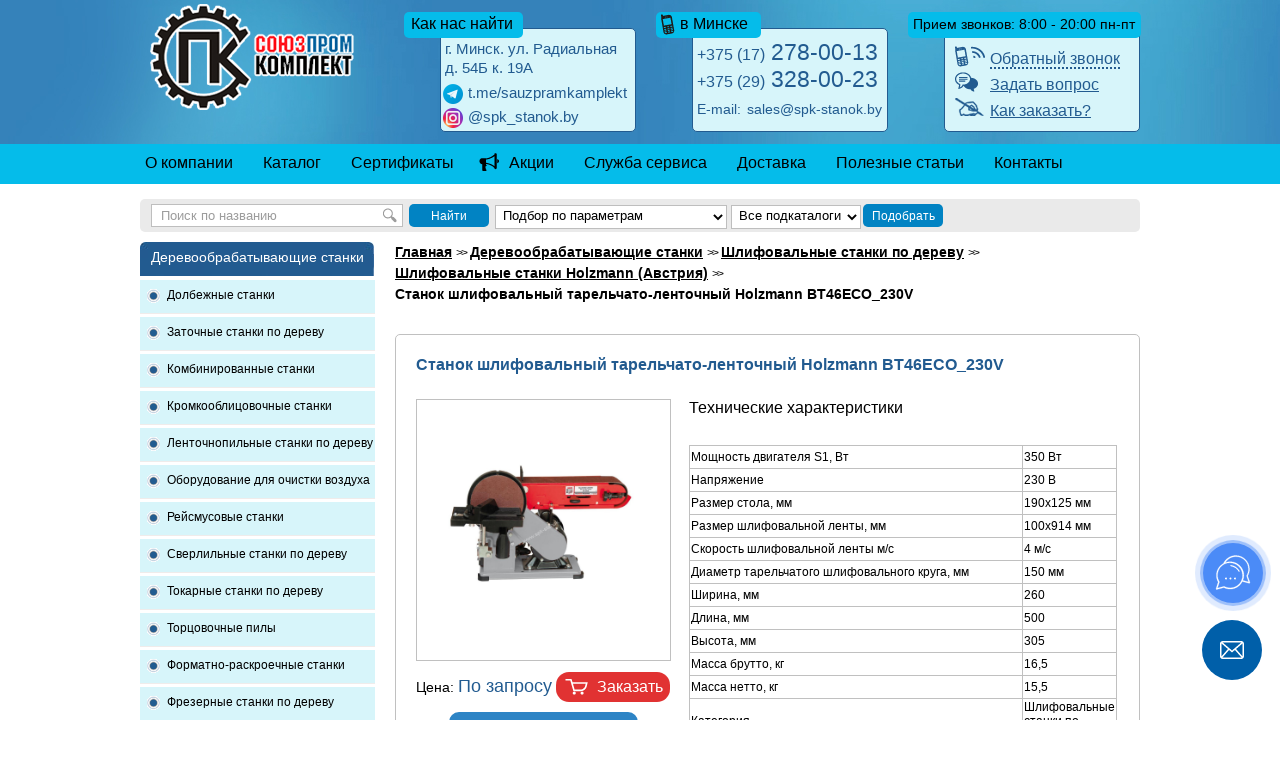

--- FILE ---
content_type: text/html; charset=utf-8
request_url: https://spk-stanok.by/oborudovanie-derevoobrabotka/shlifovalnoe/shlifovalnye-holzmann/holzmann-bt46eco-230v
body_size: 24740
content:
 
<!DOCTYPE html>
<html lang="ru">
<head>
    <meta name="viewport" content="width=device-width, initial-scale=1.0"/>
	<meta name="format-detection" content="telephone=no"/>
    
<!-- Google Tag Manager -->
<script>(function(w,d,s,l,i){w[l]=w[l]||[];w[l].push({'gtm.start':
            new Date().getTime(),event:'gtm.js'});var f=d.getElementsByTagName(s)[0],
        j=d.createElement(s),dl=l!='dataLayer'?'&l='+l:'';j.async=true;j.src=
        'https://www.googletagmanager.com/gtm.js?id='+i+dl;f.parentNode.insertBefore(j,f);
    })(window,document,'script','dataLayer','GTM-59QRMSH');</script>
<!-- End Google Tag Manager -->

    <meta http-equiv="X-UA-Compatible" content="IE=edge" />
    
    
    <meta http-equiv="Content-Type" content="text/html; charset=UTF-8" />
<meta name="robots" content="index, follow" />
<meta name="keywords" content="деревообрабатывающие станки" />
   
    
            <meta name="description" content="Заказывайте Станок шлифовальный тарельчато-ленточный Holzmann BT46ECO_230V по низкой цене. Доставка в Беларуси. Широкий ассортимент станков по дереву с гарантией! Консультация: +375 (29) 328-00-23" />
        
    <link href="/bitrix/cache/css/s1/spk_element/page_08c7651c23058821122c14f9b3671d05/page_08c7651c23058821122c14f9b3671d05_1d9f49ee108f8f27e78487f76d479974.css?1640868487" type="text/css" rel="stylesheet" />
<link href="/bitrix/cache/css/s1/spk_main/kernel/kernel.css"  rel="preload" as="style" onload="this.onload=null;this.rel='stylesheet'" />  
<script type="text/javascript"> var arKernelCSS = new Array('/bitrix/js/main/core/css/core.css','/bitrix/js/main/core/css/core_popup.css','/bitrix/js/fileman/sticker.css','/bitrix/js/main/core/css/core_panel.css'); </script><link href="/bitrix/cache/css/s1/spk_element/template_fbc43d340216b4cde621c67a864c8343/template_fbc43d340216b4cde621c67a864c8343_3f2ccf0bd1af75e42ebecc70eb1cd37e.css?1726658327" type="text/css" rel="stylesheet" />
<link rel="canonical" href="https://spk-stanok.by/oborudovanie-derevoobrabotka/shlifovalnoe/shlifovalnye-holzmann/holzmann-bt46eco-230v">

<script type="text/javascript" src="/bitrix/cache/js/s1/spk_element/kernel/kernel.js?1641363146"></script>
<script type="text/javascript"> BX.setKernelJS(['/bitrix/js/twim.recaptchafree/script.js','/bitrix/js/main/core/core.js','/bitrix/js/main/core/core_ajax.js','/bitrix/js/main/session.js','/bitrix/js/main/core/core_popup.js','/bitrix/js/main/core/core_fx.js','/bitrix/js/main/core/core_window.js','/bitrix/js/fileman/sticker.js','/bitrix/js/main/core/core_admin.js','/bitrix/js/main/utils.js','/bitrix/js/main/admin_tools.js','/bitrix/js/main/popup_menu.js','/bitrix/js/main/admin_search.js','/bitrix/js/main/hot_keys.js','/bitrix/js/main/public_tools.js']); </script><script type="text/javascript">
bxSession.Expand(1440, 'fc733f3faa454c4389521d5d99569888', false, 'd2763b9d3e0ecc1cd052de799587c756');
</script>

	
	
 
  

    
    <title>Станок шлифовальный тарельчато-ленточный Holzmann BT46ECO_230V купить с доставкой по Беларуси</title>

  
 
       
<!--[if lt IE 9]>
   <script type="text/javascript" src="/js/jquery.corner.js"></script>
    <script type="text/javascript">
        $(".active").corner("5px");
        $(".button_zakaz").corner("13px");
        $(".blue_circle_number").corner("10px");
        $(".main_search").corner("5px");
        $(".submit_form").corner("6px");
        $(".grey_bg_contacts").corner("6px");       
    </script>
   <![endif]-->
   <!--[if lte IE 8]>
    <script type="text/javascript" src="/js/jquery.corner.js"></script>
    <script type="text/javascript">
        $(".active").corner("5px");
        $(".button_zakaz").corner("13px");
        $(".blue_circle_number").corner("10px");
        $(".main_search").corner("5px");
        $(".submit_form").corner("6px");
        $(".grey_bg_contacts").corner("6px");
    </script>
   <![endif]-->

    
    
    <link rel="icon" href="/favicon.ico" type="image/x-icon">
    <link rel="shortcut icon" href="/favicon.ico" type="image/x-icon">
	<link rel="stylesheet" href="/bitrix/templates/spk_main/mobile/adaptive.css?8">
    <script src="/bitrix/templates/spk_main/js/jquery.min.js"></script>
</head>
<body>

<noscript><div><img src="https://mc.yandex.ru/watch/39628055" style="position:absolute; left:-9999px;" alt="" /></div></noscript>

<script async src="https://www.googletagmanager.com/gtag/js?id=UA-84220223-1"></script>
<script>
  window.dataLayer = window.dataLayer || [];
  function gtag(){dataLayer.push(arguments);}
  gtag('js', new Date());

  gtag('config', 'UA-84220223-1');
</script>

<svg xmlns="http://www.w3.org/2000/svg" style="display: none;">
    <symbol id="arrow-up-short" viewBox="0 0 16 16">
        <path fill-rule="evenodd" d="M8 12a.5.5 0 0 0 .5-.5V5.707l2.146 2.147a.5.5 0 0 0 .708-.708l-3-3a.5.5 0 0 0-.708 0l-3 3a.5.5 0 1 0 .708.708L7.5 5.707V11.5a.5.5 0 0 0 .5.5z" />
    </symbol>
</svg>

<div class="btn-up btn-up_hide">
    <svg class="btn-up-icon" role="img" aria-label="Прокрутить страницу к началу">
        <use xlink:href="#arrow-up-short"></use>
    </svg>
</div>

<script>
    const btnUp = {
        el: document.querySelector('.btn-up'),
        scrolling: false,
        show() {
            if (this.el.classList.contains('btn-up_hide') && !this.el.classList.contains('btn-up_hiding')) {
                this.el.classList.remove('btn-up_hide');
                this.el.classList.add('btn-up_hiding');
                window.setTimeout(() => {
                    this.el.classList.remove('btn-up_hiding');
                }, 300);
            }
        },
        hide() {
            if (!this.el.classList.contains('btn-up_hide') && !this.el.classList.contains('btn-up_hiding')) {
                this.el.classList.add('btn-up_hiding');
                window.setTimeout(() => {
                    this.el.classList.add('btn-up_hide');
                    this.el.classList.remove('btn-up_hiding');
                }, 300);
            }
        },
        addEventListener() {
            window.addEventListener('scroll', () => {
                const scrollY = window.scrollY || document.documentElement.scrollTop;
                if (this.scrolling && scrollY > 0) {
                    return;
                }
                this.scrolling = false;
                if (scrollY > 400) {
                    this.show();
                } else {
                    this.hide();
                }
            });

            document.querySelector('.btn-up').onclick = () => {
                this.scrolling = true;
                this.hide();

                window.scrollTo({
                    top: 0,
                    left: 0,
                    behavior: 'smooth'
                });
            }
        }
    }

    btnUp.addEventListener();
</script>
<a name="top"></a>
	<div id="panel"></div>

    
<div id="bg_header"> 
  <div id="header"> 
    <div id="header_logo">  <a href="/" >  <img src="/bitrix/templates/spk_element/images/header_logo.png" alt="spk-stanok.by"  />  </a>  </div>
   
    <div class="header_contacts"> 
      <div class="label label_long"> Прием звонков: 8:00 - 20:00 пн-пт</div>
     
      <div class="white_blocks"> 
        <div class="faq"><a class="faq1" href="#mfeedback" ><span class="obr_zvonok">Обратный звонок</span></a> 
          <div style="display: none;">  
            <div id="mfeedback"> 
              <div class="feedback_content"> <div id="comp_e076e13182336f4d608461b605da37e6">
<form name="SIMPLE_FORM_2" action="/oborudovanie-derevoobrabotka/shlifovalnoe/shlifovalnye-holzmann/holzmann-bt46eco-230v" method="POST" enctype="multipart/form-data"><input type="hidden" name="bxajaxid" id="bxajaxid_e076e13182336f4d608461b605da37e6_26924" value="e076e13182336f4d608461b605da37e6" /><input type="hidden" name="AJAX_CALL" value="Y" /><script type="text/javascript">
Recaptchafree.reset();
function _processform_26924(){
	var obForm = top.BX('bxajaxid_e076e13182336f4d608461b605da37e6_26924').form;
	top.BX.bind(obForm, 'submit', function() {BX.ajax.submitComponentForm(this, 'comp_e076e13182336f4d608461b605da37e6', true)});
	top.BX.removeCustomEvent('onAjaxSuccess', _processform_26924);
}
if (top.BX('bxajaxid_e076e13182336f4d608461b605da37e6_26924'))
	_processform_26924();
else
	top.BX.addCustomEvent('onAjaxSuccess', _processform_26924);
</script><input type="hidden" name="sessid" id="sessid" value="fc733f3faa454c4389521d5d99569888" /><input type="hidden" name="WEB_FORM_ID" value="2" /><input type="hidden" name="lang" value="ru" />  Ваше имя<span class='form-required starrequired'>*</span><input type="text"  class="inputtext"  name="form_text_6" value="" size="45" /> 
<br />
 Ваш телефон<span class='form-required starrequired'>*</span> 
<br />
 <input type="text"  class="inputtext"  name="form_text_9" value="" size="45" /> 
<br />
 Звонить с 
<br />
 <input type="text"  class="inputtext"  name="form_text_7" value="" size="45" /> 
<br />
 до 
<br />
 <input type="text"  class="inputtext"  name="form_text_8" value="" size="45" /> 
<br /><br />
 <input type="hidden" name="captcha_sid" value="04c942c947da87fbf4e4ea085f1cd31f" /><div class="g-recaptcha" data-theme="light" data-sitekey="6Les4tMZAAAAAG-z1oZ2sEoqOl7pOrfw31K2CNQg"  data-size="normal"  data-badge="bottomright" data-callback="RecaptchafreeSubmitForm"></div> 
<br />
 <input type="text" name="captcha_word" style="display:none" value="6Les4" size="30" maxlength="50" value="" class="inputtext" /> 
<br />
 <input  type="submit" name="web_form_submit" value="Перезвоните мне" /> 
<br />
 
</form></div> 
<script>
                                        $(document).ready(function () {
                                            $('form[name="SIMPLE_FORM_2"]').on('submit', function () {
                                                yaCounter39628055.reachGoal('zvonok');
                                                return true;
                                            });
                                        });
                                    </script>
  </div>
             </div>
           </div>
            <div style="display: none;">
                <div id="mfeedback2">
                    <div class="feedback_content">
                        <div id="comp_2075f5645de5eb4374e7db8333bcb7a3">
<form name="SIMPLE_FORM_4" action="/oborudovanie-derevoobrabotka/shlifovalnoe/shlifovalnye-holzmann/holzmann-bt46eco-230v" method="POST" enctype="multipart/form-data"><input type="hidden" name="bxajaxid" id="bxajaxid_2075f5645de5eb4374e7db8333bcb7a3_63925" value="2075f5645de5eb4374e7db8333bcb7a3" /><input type="hidden" name="AJAX_CALL" value="Y" /><script type="text/javascript">
Recaptchafree.reset();
function _processform_63925(){
	var obForm = top.BX('bxajaxid_2075f5645de5eb4374e7db8333bcb7a3_63925').form;
	top.BX.bind(obForm, 'submit', function() {BX.ajax.submitComponentForm(this, 'comp_2075f5645de5eb4374e7db8333bcb7a3', true)});
	top.BX.removeCustomEvent('onAjaxSuccess', _processform_63925);
}
if (top.BX('bxajaxid_2075f5645de5eb4374e7db8333bcb7a3_63925'))
	_processform_63925();
else
	top.BX.addCustomEvent('onAjaxSuccess', _processform_63925);
</script><input type="hidden" name="sessid" id="sessid" value="fc733f3faa454c4389521d5d99569888" /><input type="hidden" name="WEB_FORM_ID" value="4" /><input type="hidden" name="lang" value="ru" /><div class="Обратная связь">Обратная связь</div>  
<div>Ваше имя  <br />
<input type="text"  class="inputtext"  name="form_text_13" value="" size="45" /> </div>
 
<div>E-mail<span class='form-required starrequired'>*</span>  <br />
<input type="text"  class="inputtext"  name="form_email_17" value="" size="0" /></div>
 
<div>Сообщение  <br />
<textarea name="form_textarea_18" cols="0" rows="0"  class="inputtextarea" ></textarea></div>
 
<div><input type="hidden" name="captcha_sid" value="03a5be860ce85a2e92bab747e5c2d5fb" /><div class="g-recaptcha" data-theme="light" data-sitekey="6Les4tMZAAAAAG-z1oZ2sEoqOl7pOrfw31K2CNQg"  data-size="normal"  data-badge="bottomright" data-callback="RecaptchafreeSubmitForm"></div></div>
 
<div><input type="text" name="captcha_word" style="display:none" value="6Les4" size="30" maxlength="50" value="" class="inputtext" /></div>
 
<div><input type="checkbox"  id="form_checkbox_new_field_27509_19" name="form_checkbox_new_field_27509[]" id="form_checkbox_new_field_27509[]" value="19"><label for="form_checkbox_new_field_27509_19"><span class="">&nbsp;Я согласен на обработку персональных данных</span></label></div>
 
<div><input  type="submit" name="web_form_submit" value="Отправить" /></div>
 </form></div>                    </div>
                </div>
            </div>
         <a class="faq2" href="/question/" >Задать вопрос</a> <a class="faq3" href="/how-to-order/" >Как заказать?</a></div>
       </div>
     </div>
   
    <div class="header_contacts"> 
      <div class="label label_small"> в Минске</div>
     
      <div itemscope="" itemtype="http://schema.org/Organization" class="white_blocks"><span class="blue_text"> <a href="tel:+375173790007" itemprop="telephone" onclick="yaCounter39628055.reachGoal('click_header_phone'); gtag('event', 'header_phone', {'event_category': 'click'}); return true;" ><span class="telefon_code"> +375 (17)</span> 278-00-13</a> 
          <br />
         <a href="tel:+375293280023" itemprop="telephone" onclick="yaCounter39628055.reachGoal('click_header_phone'); gtag('event', 'header_phone', {'event_category': 'click'}); return true;" ><span class="telefon_code"> +375 (29)</span> 328-00-23</a> 
          <br />
         <span class="wb_email">E-mail:</span> <a onclick="yaCounter39628055.reachGoal('email_header'); return true;" class="location_blue" href="mailto:sales@spk-stanok.by" ><span itemprop="email">sales@spk-stanok.by</span></a> </span> </div>
     </div>
   
    <div class="header_contacts header_contacts-address"> 
      <div class="label address">Как нас найти</div>
     
      <div class="white_blocks"> <span class="header_address"> <a href="https://yandex.by/maps/org/soyuzpromkomplekt/1135730191/?ll=27.653278%2C53.903483&mode=search&sctx=ZAAAAAgBEAAaKAoSCUxTBDi9jztAEapiKv2E80pAEhIJS2z9%2F38d1z8R6whMlds%2Bvz8oCjgAQPieBkgBVc3MzD5Y%2F%2F%2F%2F%2F%2F%2F%2F%2F%2F%2F%[base64]&sll=27.653278%2C53.903483&sspn=0.190885%2C0.060754&text=spk-stanok.by&utm_source=main_stripe_big&z=12.92 " >г. Минск. ул. Радиальная 
            <br />
           д. 54Б к. 19А </a> </span> <span class="header_addres-link"> <a href="https://t.me/sauzpramkamplekt" rel="nofollow" ><img src="/image/tg.png"  />t.me/sauzpramkamplekt</a> <a href="https://www.instagram.com/spk_stanok.by/" ><img src="/image/inst.png"  />@spk_stanok.by</a> </span> </div>
     </div>
   </div>
 </div>
 
<div id="gtx-trans" style="position: absolute; left: 266px; top: 69.8px;"> 
  <div class="gtx-trans-icon"></div>
 </div>

	<div id="bg_top_menu">

                
    <ul id="top_menu">

        
            

                            <li><a class=""
                       href="/about/">О компании</a></li>
            

        
            

                            <li><a class=""
                       href="/catalog/">Каталог</a></li>
            

        
            

                            <li><a class=""
                       href="/sertifikaty/">Сертификаты</a></li>
            

        
            

                            <li><a class="menu_action"
                       href="/action/">Акции</a></li>
            

        
            

                            <li><a class=""
                       href="/service/">Служба сервиса</a></li>
            

        
            

                            <li><a class=""
                       href="/dostavka/">Доставка</a></li>
            

        
            

                            <li><a class=""
                       href="/articles/">Полезные статьи</a></li>
            

        
            

                            <li><a class="menu_last"
                       href="/contact/">Контакты</a></li>
            

        
        
    </ul>
    <div class="menu-clear-left"></div>

	</div>

    <div id="container" class="prodpage">

                  
<div class="main_search"> <form action="/search/" method="post"> <input class="field_search" name="field_search" /> <input class="button_search_clon" value="Найти" type="submit" /> <select class="ib_id" name="ib_id"> <option value="all">Подбор по параметрам</option> <option value="6">Металлообрабатывающие станки</option> <option value="7">Деревообрабатывающие станки</option> </select> <select class="search_catalog" name="search_catalog"> 			<option value="all">Все подкаталоги</option> </select> <input class="button_search" value="Подобрать" type="submit" />
    <div id="form_filter"> 
      <div class="form_filter_left"> 
        <p>параметр 1</p>
       
        <div id="slider-range"></div>
       
        <br />
       <label for="val1_from">от</label> <input name="val1_from" id="val1_from" value="" type="text" /> <label for="val1_to">до</label> <input name="val1_to" id="val1_to" value="" type="text" />
        <br />
       </div>
     
      <div class="form_filter_right"> 
        <p>параметр 2</p>
       
        <div class="slider-range-right"></div>
       
        <br />
       <label for="val2_from">от</label> <input name="val2_from" id="val2_from" value="" type="text" /> <label for="val2_to">до</label> <input name="val2_to" id="val2_to" value="" type="text" />
        <div class="slider-range-right"></div>
       </div>

 </div>
   </form> </div>

                <div class="left_menu">

            <div class="metal_menu lvl-1">
                <div class="h4">Металлообрабатывающие станки</div>
               
                
                <p class="parent_lik">
                    <a  href="/oborudovanie-metalloobrabotka/trubogibochnoe/">Гибочные станки</a>
                                            </p>
                                        <ul style="display: none;">
                            <li class="parent_lik">
                    - <a  href="/oborudovanie-metalloobrabotka/trubogibochnoe/profilegibochnye-stanki/">Профилегибочные станки</a>
                                        <ul style="display: none;">
                                <li>
                        - <a href="/oborudovanie-metalloobrabotka/trubogibochnoe/profilegibochnye-stanki/otechestvennoe-pr/" title="Отечественные профилегибочные станки">Отечественные профилегибочные станки</a>
                    </li>
                                    <li>
                        - <a href="/oborudovanie-metalloobrabotka/trubogibochnoe/profilegibochnye-stanki/profilegibochnye-euromet/" title="Профилегибочные станки Euromet">Профилегибочные станки Euromet</a>
                    </li>
                                    <li>
                        - <a href="/oborudovanie-metalloobrabotka/trubogibochnoe/profilegibochnye-stanki/proma-pr/" title="Профилегибочные станки PROMA по металлу">Профилегибочные станки PROMA по металлу</a>
                    </li>
                                    <li>
                        - <a href="/oborudovanie-metalloobrabotka/trubogibochnoe/profilegibochnye-stanki/sahinler-pr/" title="Профилегибочные станки Sahinler (Турция)">Профилегибочные станки Sahinler (Турция)</a>
                    </li>
                </ul></li>                <li class="parent_lik">
                    - <a  href="/oborudovanie-metalloobrabotka/trubogibochnoe/stanki-dlya-gibki-armatury/">Станки для гибки арматуры</a>
                                        <ul style="display: none;">
                                <li>
                        - <a href="/oborudovanie-metalloobrabotka/trubogibochnoe/stanki-dlya-gibki-armatury/kitayskie-stanki-dlya-gibki-armatury/" title="Китайские станки для гибки арматуры">Китайские станки для гибки арматуры</a>
                    </li>
                                    <li>
                        - <a href="/oborudovanie-metalloobrabotka/trubogibochnoe/stanki-dlya-gibki-armatury/otechestvennye-stanki-dlya-gibki-armatury/" title="Отечественные станки для гибки арматуры">Отечественные станки для гибки арматуры</a>
                    </li>
                                    <li>
                        - <a href="/oborudovanie-metalloobrabotka/trubogibochnoe/stanki-dlya-gibki-armatury/stanki-prodolnogo-skruchivaniya/" title="Станки продольного скручивания">Станки продольного скручивания</a>
                    </li>
                </ul></li>                <li class="parent_lik">
                    - <a  href="/oborudovanie-metalloobrabotka/trubogibochnoe/trubogibochnye-stanki/">Трубогибочные станки</a>
                                        <ul style="display: none;">
                                <li>
                        - <a href="/oborudovanie-metalloobrabotka/trubogibochnoe/trubogibochnye-stanki/otechestvennoe-tr/" title="Отечественные трубогибочные станки">Отечественные трубогибочные станки</a>
                    </li>
                                    <li>
                        - <a href="/oborudovanie-metalloobrabotka/trubogibochnoe/trubogibochnye-stanki/tr-gib-stanki/" title="Трубогибочные станки">Трубогибочные станки</a>
                    </li>
                                    <li>
                        - <a href="/oborudovanie-metalloobrabotka/trubogibochnoe/trubogibochnye-stanki/trubogib-euromet/" title="Трубогибочные станки Euromet">Трубогибочные станки Euromet</a>
                    </li>
                                    <li>
                        - <a href="/oborudovanie-metalloobrabotka/trubogibochnoe/trubogibochnye-stanki/jet-tr/" title="Трубогибочные станки JET по металлу">Трубогибочные станки JET по металлу</a>
                    </li>
                                    <li>
                        - <a href="/oborudovanie-metalloobrabotka/trubogibochnoe/trubogibochnye-stanki/proma-tr/" title="Трубогибочные станки PROMA (Чехия)">Трубогибочные станки PROMA (Чехия)</a>
                    </li>
                                    <li>
                        - <a href="/oborudovanie-metalloobrabotka/trubogibochnoe/trubogibochnye-stanki/trubogib-stalex/" title="Трубогибочные станки Stalex">Трубогибочные станки Stalex</a>
                    </li>
                </ul></li></ul>                    <p class="parent_lik"><a  href="/oborudovanie-metalloobrabotka/gorizontalnye-frezerno-rastochnye-stanki/">Гориз. фрезерно-расточные станки</a></p>
                                <p class="parent_lik">
                    <a  href="/oborudovanie-metalloobrabotka/dolbezhnoe/">Долбежные станки</a>
                                            </p>
                                        <ul style="display: none;">
                                <li>
                        - <a href="/oborudovanie-metalloobrabotka/dolbezhnoe/slotting-eurometal/" title=" Долбежные станки Eurometal"> Долбежные станки Eurometal</a>
                    </li>
                                    <li>
                        - <a href="/oborudovanie-metalloobrabotka/dolbezhnoe/bolgarskoe-d/" title="Болгарские долбежные станки">Болгарские долбежные станки</a>
                    </li>
                                    <li>
                        - <a href="/oborudovanie-metalloobrabotka/dolbezhnoe/dolb-arttech/" title="Долбежные станки ArtTech">Долбежные станки ArtTech</a>
                    </li>
                                    <li>
                        - <a href="/oborudovanie-metalloobrabotka/dolbezhnoe/dolbezhnye-stanki-stalex/" title="Долбежные станки Stalex">Долбежные станки Stalex</a>
                    </li>
                                    <li>
                        - <a href="/oborudovanie-metalloobrabotka/dolbezhnoe/slotting-china/" title="Долбежные станки Китай">Долбежные станки Китай</a>
                    </li>
                                    <li>
                        - <a href="/oborudovanie-metalloobrabotka/dolbezhnoe/otechestvennoe-d/" title="Отечественные долбежные станки">Отечественные долбежные станки</a>
                    </li>
                </ul>                    <p class="parent_lik"><a  href="/oborudovanie-metalloobrabotka/drobemetnye-stanki/">Дробеметные станки</a></p>
                                <p class="parent_lik">
                    <a  href="/oborudovanie-metalloobrabotka/zatochnoe/">Заточные станки по металлу</a>
                                            </p>
                                        <ul style="display: none;">
                            <li class="parent_lik">
                    - <a  href="/oborudovanie-metalloobrabotka/zatochnoe/zatochka-instrumenta/">Станки для заточки инструмента</a>
                                        <ul style="display: none;">
                                <li>
                        - <a href="/oborudovanie-metalloobrabotka/zatochnoe/zatochka-instrumenta/otechetsvennye-zi/" title="Отечетсвенные станки для заточки инструмента">Отечетсвенные станки для заточки инструмента</a>
                    </li>
                                    <li>
                        - <a href="/oborudovanie-metalloobrabotka/zatochnoe/zatochka-instrumenta/zatochki-mrcm-kitay/" title="Станки для заточки инструмента MRCM (Китай)">Станки для заточки инструмента MRCM (Китай)</a>
                    </li>
                                    <li>
                        - <a href="/oborudovanie-metalloobrabotka/zatochnoe/zatochka-instrumenta/zatochki-optimum/" title="Станки для заточки инструмента Optimum (Германия)">Станки для заточки инструмента Optimum (Германия)</a>
                    </li>
                                    <li>
                        - <a href="/oborudovanie-metalloobrabotka/zatochnoe/zatochka-instrumenta/proma-zi/" title="Станки для заточки инструмента PROMA (Чехия)">Станки для заточки инструмента PROMA (Чехия)</a>
                    </li>
                                    <li>
                        - <a href="/oborudovanie-metalloobrabotka/zatochnoe/zatochka-instrumenta/tayvanskie-zi/" title="Тайваньские станки для заточки инструмента">Тайваньские станки для заточки инструмента</a>
                    </li>
                </ul></li>                <li class="parent_lik">
                    - <a  href="/oborudovanie-metalloobrabotka/zatochnoe/toch-shlif/">Точильно-шлифовальные станки по металлу</a>
                                        <ul style="display: none;">
                                <li>
                        - <a href="/oborudovanie-metalloobrabotka/zatochnoe/toch-shlif/st-zatoch-stalex/" title="Заточные станки Stalex">Заточные станки Stalex</a>
                    </li>
                                    <li>
                        - <a href="/oborudovanie-metalloobrabotka/zatochnoe/toch-shlif/triod-tsh/" title="Обдирочно-шлифовальные станки Triod (Китай)">Обдирочно-шлифовальные станки Triod (Китай)</a>
                    </li>
                                    <li>
                        - <a href="/oborudovanie-metalloobrabotka/zatochnoe/toch-shlif/otechestvennye-tsh/" title="Отечественные точильно-шлифовальные станки">Отечественные точильно-шлифовальные станки</a>
                    </li>
                                    <li>
                        - <a href="/oborudovanie-metalloobrabotka/zatochnoe/toch-shlif/toch-shlif-optimum/" title="Точильно-шлифивальные станки Optimum (Германия)">Точильно-шлифивальные станки Optimum (Германия)</a>
                    </li>
                                    <li>
                        - <a href="/oborudovanie-metalloobrabotka/zatochnoe/toch-shlif/jet-tsh/" title="Точильно-шлифовальные станки JET (Тайвань)">Точильно-шлифовальные станки JET (Тайвань)</a>
                    </li>
                                    <li>
                        - <a href="/oborudovanie-metalloobrabotka/zatochnoe/toch-shlif/proma-tsh/" title="Точильно-шлифовальные станки PROMA (Чехия)">Точильно-шлифовальные станки PROMA (Чехия)</a>
                    </li>
                </ul></li>                <li class="parent_lik">
                    - <a  href="/oborudovanie-metalloobrabotka/zatochnoe/universalnye/">Универсальные заточные станки по металлу</a>
                                        <ul style="display: none;">
                                <li>
                        - <a href="/oborudovanie-metalloobrabotka/zatochnoe/universalnye/universalnye-zatochnye-stanki-kitay/" title="Универсальные заточные станки Китай">Универсальные заточные станки Китай</a>
                    </li>
                                    <li>
                        - <a href="/oborudovanie-metalloobrabotka/zatochnoe/universalnye/otechestvennye-uz/" title="Универсальные отечественные заточные станки по металлу ">Универсальные отечественные заточные станки по металлу </a>
                    </li>
                </ul></li></ul>                <p class="parent_lik">
                    <a  href="/oborudovanie-metalloobrabotka/zuboobrabatyvaushee/">Зубообрабатывающие станки</a>
                                            </p>
                                        <ul style="display: none;">
                                <li>
                        - <a href="/oborudovanie-metalloobrabotka/zuboobrabatyvaushee/dolbezhnoe-z/" title="Зубодолбежные станки">Зубодолбежные станки</a>
                    </li>
                                    <li>
                        - <a href="/oborudovanie-metalloobrabotka/zuboobrabatyvaushee/zakruglyauschoe-z/" title="Зубозакругляющие станки">Зубозакругляющие станки</a>
                    </li>
                                    <li>
                        - <a href="/oborudovanie-metalloobrabotka/zuboobrabatyvaushee/zaostryauschoe-z/" title="Зубозаостряющие станки">Зубозаостряющие станки</a>
                    </li>
                                    <li>
                        - <a href="/oborudovanie-metalloobrabotka/zuboobrabatyvaushee/fasochnoe-z/" title="Зубофасочные станки">Зубофасочные станки</a>
                    </li>
                                    <li>
                        - <a href="/oborudovanie-metalloobrabotka/zuboobrabatyvaushee/frezernoe-z/" title="Зубофрезерные станки">Зубофрезерные станки</a>
                    </li>
                                    <li>
                        - <a href="/oborudovanie-metalloobrabotka/zuboobrabatyvaushee/shlifovalnoe-z/" title="Зубошлифовальные станки">Зубошлифовальные станки</a>
                    </li>
                </ul>                <p class="parent_lik">
                    <a  href="/oborudovanie-metalloobrabotka/pressovoe/">Кузнечно-прессовые станки</a>
                                            </p>
                                        <ul style="display: none;">
                            <li class="parent_lik">
                    - <a  href="/oborudovanie-metalloobrabotka/pressovoe/gidravlicheskie-pressy/">Гидравлические прессы</a>
                                        <ul style="display: none;">
                                <li>
                        - <a href="/oborudovanie-metalloobrabotka/pressovoe/gidravlicheskie-pressy/gidro-pressy/" title="Гидравлические (гидро) прессы">Гидравлические (гидро) прессы</a>
                    </li>
                                    <li>
                        - <a href="/oborudovanie-metalloobrabotka/pressovoe/gidravlicheskie-pressy/gidravlicheskie-pressy-eurometal/" title="Гидравлические прессы Eurometal">Гидравлические прессы Eurometal</a>
                    </li>
                                    <li>
                        - <a href="/oborudovanie-metalloobrabotka/pressovoe/gidravlicheskie-pressy/girdavlicheskie-otechestvennye-pressy/" title="Отечественные гидравлические прессы">Отечественные гидравлические прессы</a>
                    </li>
                </ul></li>                <li class="parent_lik">
                    - <a  href="/oborudovanie-metalloobrabotka/pressovoe/kombinirovannye-press-nozhnitsy/">Комбинированные пресс-ножницы</a>
                                        <ul style="display: none;">
                                <li>
                        - <a href="/oborudovanie-metalloobrabotka/pressovoe/kombinirovannye-press-nozhnitsy/combo-press-china/" title=" Комбинированные пресс-ножницы Китай"> Комбинированные пресс-ножницы Китай</a>
                    </li>
                                    <li>
                        - <a href="/oborudovanie-metalloobrabotka/pressovoe/kombinirovannye-press-nozhnitsy/kombinirovannye-press-nozhnitsy-proma/" title="Комбинированные пресс-ножницы Proma">Комбинированные пресс-ножницы Proma</a>
                    </li>
                                    <li>
                        - <a href="/oborudovanie-metalloobrabotka/pressovoe/kombinirovannye-press-nozhnitsy/ot-p-nozhnitsy/" title="Отечественные пресс-ножницы">Отечественные пресс-ножницы</a>
                    </li>
                </ul></li>                <li class="parent_lik">
                    - <a  href="/oborudovanie-metalloobrabotka/pressovoe/krivoshipnye-pressy/">Кривошипные прессы</a>
                                        <ul style="display: none;">
                                <li>
                        - <a href="/oborudovanie-metalloobrabotka/pressovoe/krivoshipnye-pressy/kr-ship-otechestvennye-pressy/" title="Отечественные прессы">Отечественные прессы</a>
                    </li>
                </ul></li>                    <li>
                        - <a href="/oborudovanie-metalloobrabotka/pressovoe/moloty/" title="Кузнечные (ковочные) молоты">Кузнечные (ковочные) молоты</a>
                    </li>
                                <li class="parent_lik">
                    - <a  href="/oborudovanie-metalloobrabotka/pressovoe/ruchnye-pressy/">Ручные прессы</a>
                                        <ul style="display: none;">
                                <li>
                        - <a href="/oborudovanie-metalloobrabotka/pressovoe/ruchnye-pressy/triod-p/" title="Ручные металообратывающие прессы Triod (Китай)">Ручные металообратывающие прессы Triod (Китай)</a>
                    </li>
                                    <li>
                        - <a href="/oborudovanie-metalloobrabotka/pressovoe/ruchnye-pressy/proma-p/" title="Ручные прессы PROMA (Чехия)">Ручные прессы PROMA (Чехия)</a>
                    </li>
                                    <li>
                        - <a href="/oborudovanie-metalloobrabotka/pressovoe/ruchnye-pressy/jet-p/" title="Ручные прессы по металлу JET (Тайвань)">Ручные прессы по металлу JET (Тайвань)</a>
                    </li>
                </ul></li></ul>                <p class="parent_lik">
                    <a  href="/oborudovanie-metalloobrabotka/lentochnopilnoe/">Ленточнопильные и отрезные станки</a>
                                            </p>
                                        <ul style="display: none;">
                            <li class="parent_lik">
                    - <a  href="/oborudovanie-metalloobrabotka/lentochnopilnoe/avtomaticheskie-lentochnopilnye-stanki/">Автоматические ленточнопильные станки</a>
                                        <ul style="display: none;">
                                <li>
                        - <a href="/oborudovanie-metalloobrabotka/lentochnopilnoe/avtomaticheskie-lentochnopilnye-stanki/lenta-auto-cuteral/" title="Автоматические ленточнопильные станки Cuteral (Турция)">Автоматические ленточнопильные станки Cuteral (Турция)</a>
                    </li>
                                    <li>
                        - <a href="/oborudovanie-metalloobrabotka/lentochnopilnoe/avtomaticheskie-lentochnopilnye-stanki/al-ctanki-imet/" title="Автоматические ленточнопильные станки IMET (Италия)">Автоматические ленточнопильные станки IMET (Италия)</a>
                    </li>
                                    <li>
                        - <a href="/oborudovanie-metalloobrabotka/lentochnopilnoe/avtomaticheskie-lentochnopilnye-stanki/al-stanki-jet/" title="Автоматические ленточнопильные станки JET ">Автоматические ленточнопильные станки JET </a>
                    </li>
                                    <li>
                        - <a href="/oborudovanie-metalloobrabotka/lentochnopilnoe/avtomaticheskie-lentochnopilnye-stanki/avtomaticheskie-lentochnopilnye-stanki-stalex/" title="Автоматические ленточнопильные станки Stalex">Автоматические ленточнопильные станки Stalex</a>
                    </li>
                                    <li>
                        - <a href="/oborudovanie-metalloobrabotka/lentochnopilnoe/avtomaticheskie-lentochnopilnye-stanki/ribbon_auto_turkey/" title="Автоматические ленточные станки Турция">Автоматические ленточные станки Турция</a>
                    </li>
                </ul></li>                <li class="parent_lik">
                    - <a  href="/oborudovanie-metalloobrabotka/lentochnopilnoe/vertikalnye-lentochnopilnye-stanki/">Вертикальные ленточные станки</a>
                                        <ul style="display: none;">
                                <li>
                        - <a href="/oborudovanie-metalloobrabotka/lentochnopilnoe/vertikalnye-lentochnopilnye-stanki/vl-stanki-jet/" title="Вертикальные ленточнопильные станки JET (Тайвань)">Вертикальные ленточнопильные станки JET (Тайвань)</a>
                    </li>
                                    <li>
                        - <a href="/oborudovanie-metalloobrabotka/lentochnopilnoe/vertikalnye-lentochnopilnye-stanki/vertikalnye-lentochnopilnye-stanki-stalex/" title="Вертикальные ленточнопильные станки Stalex">Вертикальные ленточнопильные станки Stalex</a>
                    </li>
                </ul></li>                    <li>
                        - <a href="/oborudovanie-metalloobrabotka/lentochnopilnoe/lenta-arttech/" title="Ленточнонапильные станки ArtTech">Ленточнонапильные станки ArtTech</a>
                    </li>
                                    <li>
                        - <a href="/oborudovanie-metalloobrabotka/lentochnopilnoe/jet-l/" title="Ленточнопильные станки JET (Тайвань)">Ленточнопильные станки JET (Тайвань)</a>
                    </li>
                                    <li>
                        - <a href="/oborudovanie-metalloobrabotka/lentochnopilnoe/lenta-eurometal/" title="Ленточные станки Eurometal (Польша)">Ленточные станки Eurometal (Польша)</a>
                    </li>
                                <li class="parent_lik">
                    - <a  href="/oborudovanie-metalloobrabotka/lentochnopilnoe/lentochnopilnye-stanki-s-rezom-ot-500-mm-i-vyshe/">Ленточные станки с резом от 500 мм и выше </a>
                                        <ul style="display: none;">
                                <li>
                        - <a href="/oborudovanie-metalloobrabotka/lentochnopilnoe/lentochnopilnye-stanki-s-rezom-ot-500-mm-i-vyshe/ribbon_%D1%81olumn_lenta_turkey/" title="Двухколонные ленточнопильные станки Турция">Двухколонные ленточнопильные станки Турция</a>
                    </li>
                                    <li>
                        - <a href="/oborudovanie-metalloobrabotka/lentochnopilnoe/lentochnopilnye-stanki-s-rezom-ot-500-mm-i-vyshe/rez-stanki-jet/" title="Ленточнопильные станки с разрезом 500 мм JET (Тайвань)">Ленточнопильные станки с разрезом 500 мм JET (Тайвань)</a>
                    </li>
                </ul></li>                <li class="parent_lik">
                    - <a  href="/oborudovanie-metalloobrabotka/lentochnopilnoe/otreznye-stanki/">Отрезные станки</a>
                                        <ul style="display: none;">
                                <li>
                        - <a href="/oborudovanie-metalloobrabotka/lentochnopilnoe/otreznye-stanki/nozhovochnoe-o/" title="Ножовочные станки">Ножовочные станки</a>
                    </li>
                                    <li>
                        - <a href="/oborudovanie-metalloobrabotka/lentochnopilnoe/otreznye-stanki/cutting_line/" title="Отрезные линии">Отрезные линии</a>
                    </li>
                                    <li>
                        - <a href="/oborudovanie-metalloobrabotka/lentochnopilnoe/otreznye-stanki/pravilnoe-o/" title="Правильно-отрезные станки по металлу">Правильно-отрезные станки по металлу</a>
                    </li>
                </ul></li>                <li class="parent_lik">
                    - <a  href="/oborudovanie-metalloobrabotka/lentochnopilnoe/poluavtomaticheskie-lentochnopilnye-stanki/">Полуавтоматические ленточные станки</a>
                                        <ul style="display: none;">
                                <li>
                        - <a href="/oborudovanie-metalloobrabotka/lentochnopilnoe/poluavtomaticheskie-lentochnopilnye-stanki/semi-auto-ribbon-china/" title=" Полуавтоматические ленточнопильные станки Китай"> Полуавтоматические ленточнопильные станки Китай</a>
                    </li>
                                    <li>
                        - <a href="/oborudovanie-metalloobrabotka/lentochnopilnoe/poluavtomaticheskie-lentochnopilnye-stanki/lenta-opti/" title="Ленточнопильные полуавтоматические станки Optimum (Германия)">Ленточнопильные полуавтоматические станки Optimum (Германия)</a>
                    </li>
                                    <li>
                        - <a href="/oborudovanie-metalloobrabotka/lentochnopilnoe/poluavtomaticheskie-lentochnopilnye-stanki/lenta-cuteral/" title="Полуавтоматические ленточнопильные станки Cuteral (Турция)">Полуавтоматические ленточнопильные станки Cuteral (Турция)</a>
                    </li>
                                    <li>
                        - <a href="/oborudovanie-metalloobrabotka/lentochnopilnoe/poluavtomaticheskie-lentochnopilnye-stanki/pa-stanki-imet/" title="Полуавтоматические ленточнопильные станки IMET (Италия)">Полуавтоматические ленточнопильные станки IMET (Италия)</a>
                    </li>
                                    <li>
                        - <a href="/oborudovanie-metalloobrabotka/lentochnopilnoe/poluavtomaticheskie-lentochnopilnye-stanki/pa-stanki-jet/" title="Полуавтоматические ленточнопильные станки JET (Тайвань)">Полуавтоматические ленточнопильные станки JET (Тайвань)</a>
                    </li>
                                    <li>
                        - <a href="/oborudovanie-metalloobrabotka/lentochnopilnoe/poluavtomaticheskie-lentochnopilnye-stanki/poluavtomaticheskie-lentochnopilnye-stanki-stalex/" title="Полуавтоматические ленточнопильные станки Stalex">Полуавтоматические ленточнопильные станки Stalex</a>
                    </li>
                </ul></li>                <li class="parent_lik">
                    - <a  href="/oborudovanie-metalloobrabotka/lentochnopilnoe/ruchnye-lentochnopilnye-stanki/">Ручные ленточные станки</a>
                                        <ul style="display: none;">
                                <li>
                        - <a href="/oborudovanie-metalloobrabotka/lentochnopilnoe/ruchnye-lentochnopilnye-stanki/ruchnye-lentochnopilnye-stanki-stalex/" title="Ручные ленточнопильные станки Stalex">Ручные ленточнопильные станки Stalex</a>
                    </li>
                </ul></li></ul>                <p class="parent_lik">
                    <a  href="/oborudovanie-metalloobrabotka/listogibochnoe/">Листогибочные станки</a>
                                            </p>
                                        <ul style="display: none;">
                            <li class="parent_lik">
                    - <a  href="/oborudovanie-metalloobrabotka/listogibochnoe/3-kh-4-kh-valtsovochnye-listogibochnye-valtsy/">3-х, 4-х вальцовочные листогибочные вальцы</a>
                                        <ul style="display: none;">
                                <li>
                        - <a href="/oborudovanie-metalloobrabotka/listogibochnoe/3-kh-4-kh-valtsovochnye-listogibochnye-valtsy/v-oborudovanie-proma/" title="Вальцовочные листогибы PROMA (Чехия)">Вальцовочные листогибы PROMA (Чехия)</a>
                    </li>
                                    <li>
                        - <a href="/oborudovanie-metalloobrabotka/listogibochnoe/3-kh-4-kh-valtsovochnye-listogibochnye-valtsy/list-valts-r-all/" title="Листогибы вальцовочные ручные">Листогибы вальцовочные ручные</a>
                    </li>
                                    <li>
                        - <a href="/oborudovanie-metalloobrabotka/listogibochnoe/3-kh-4-kh-valtsovochnye-listogibochnye-valtsy/v-otechestvennoe-oborudovanie/" title="Отечественные 3-4 х вальцовочные листогибочные вальцы">Отечественные 3-4 х вальцовочные листогибочные вальцы</a>
                    </li>
                </ul></li>                <li class="parent_lik">
                    - <a  href="/oborudovanie-metalloobrabotka/listogibochnoe/valtsy-ruchnye/">Вальцы ручные</a>
                                        <ul style="display: none;">
                                <li>
                        - <a href="/oborudovanie-metalloobrabotka/listogibochnoe/valtsy-ruchnye/oborudovanie-proma/" title="Вальцовочное оборудование по металлу PROMA (Чехия)">Вальцовочное оборудование по металлу PROMA (Чехия)</a>
                    </li>
                                    <li>
                        - <a href="/oborudovanie-metalloobrabotka/listogibochnoe/valtsy-ruchnye/vr-oborudovanie-jet/" title="Металлообрабатывающие станки JET">Металлообрабатывающие станки JET</a>
                    </li>
                                    <li>
                        - <a href="/oborudovanie-metalloobrabotka/listogibochnoe/valtsy-ruchnye/vr-otechestvennoe-oborudovanie/" title="Отечественные ручные вальцы">Отечественные ручные вальцы</a>
                    </li>
                </ul></li>                <li class="parent_lik">
                    - <a  href="/oborudovanie-metalloobrabotka/listogibochnoe/gidro-list/">Гидравлические листогибы</a>
                                        <ul style="display: none;">
                                <li>
                        - <a href="/oborudovanie-metalloobrabotka/listogibochnoe/gidro-list/gido-gib-arttech/" title="Гидравлические гибочные пресса ArtTech">Гидравлические гибочные пресса ArtTech</a>
                    </li>
                                    <li>
                        - <a href="/oborudovanie-metalloobrabotka/listogibochnoe/gidro-list/gidro-list-stalex/" title="Гидравлические листогибы Stalex">Гидравлические листогибы Stalex</a>
                    </li>
                </ul></li>                <li class="parent_lik">
                    - <a  href="/oborudovanie-metalloobrabotka/listogibochnoe/zigovochnye-stanki/">Зиговочные станки по металлу</a>
                                        <ul style="display: none;">
                                <li>
                        - <a href="/oborudovanie-metalloobrabotka/listogibochnoe/zigovochnye-stanki/zigov-falts-stanki/" title="Зиговочные и фальцевальные станки">Зиговочные и фальцевальные станки</a>
                    </li>
                                    <li>
                        - <a href="/oborudovanie-metalloobrabotka/listogibochnoe/zigovochnye-stanki/z-oborudovanie-proma/" title="Зиговочные станки PROMA (Чехия)">Зиговочные станки PROMA (Чехия)</a>
                    </li>
                                    <li>
                        - <a href="/oborudovanie-metalloobrabotka/listogibochnoe/zigovochnye-stanki/z-otechestvennoe-oborudovanie/" title="Отечественные зиговочные станки">Отечественные зиговочные станки</a>
                    </li>
                </ul></li>                    <li>
                        - <a href="/oborudovanie-metalloobrabotka/listogibochnoe/dener-li/" title="Листогибочное оборудование Dener (Турция)">Листогибочное оборудование Dener (Турция)</a>
                    </li>
                                    <li>
                        - <a href="/oborudovanie-metalloobrabotka/listogibochnoe/jet-li/" title="Листогибочное оборудование JET (Тайвань)">Листогибочное оборудование JET (Тайвань)</a>
                    </li>
                                    <li>
                        - <a href="/oborudovanie-metalloobrabotka/listogibochnoe/proma-li/" title="Листогибочное оборудование PROMA (Чехия)">Листогибочное оборудование PROMA (Чехия)</a>
                    </li>
                                <li class="parent_lik">
                    - <a  href="/oborudovanie-metalloobrabotka/listogibochnoe/listogibochnye-pressy/">Листогибочные прессы</a>
                                        <ul style="display: none;">
                                <li>
                        - <a href="/oborudovanie-metalloobrabotka/listogibochnoe/listogibochnye-pressy/listogib-press-euromet/" title="Листогибочные прессы EUROMET">Листогибочные прессы EUROMET</a>
                    </li>
                                    <li>
                        - <a href="/oborudovanie-metalloobrabotka/listogibochnoe/listogibochnye-pressy/listogibochnye-pressy-metalmaster/" title="Листогибочные прессы MetalMaster (Китай)">Листогибочные прессы MetalMaster (Китай)</a>
                    </li>
                                    <li>
                        - <a href="/oborudovanie-metalloobrabotka/listogibochnoe/listogibochnye-pressy/lp-oborudovanie-yangli/" title="Листогибочные прессы Yangli (Китай)">Листогибочные прессы Yangli (Китай)</a>
                    </li>
                                    <li>
                        - <a href="/oborudovanie-metalloobrabotka/listogibochnoe/listogibochnye-pressy/s-press-china/" title="Листогибочные прессы Китай">Листогибочные прессы Китай</a>
                    </li>
                                    <li>
                        - <a href="/oborudovanie-metalloobrabotka/listogibochnoe/listogibochnye-pressy/lp-otechestvennoe-oborudovanie/" title="Отечественное Оборудование">Отечественное Оборудование</a>
                    </li>
                </ul></li>                <li class="parent_lik">
                    - <a  href="/oborudovanie-metalloobrabotka/listogibochnoe/listogibochnye-pressy-s-chpu/">Листогибочные прессы с ЧПУ</a>
                                        <ul style="display: none;">
                                <li>
                        - <a href="/oborudovanie-metalloobrabotka/listogibochnoe/listogibochnye-pressy-s-chpu/s-press-utsi-china/" title=" Листогибочные прессы с ЧПУ Китай"> Листогибочные прессы с ЧПУ Китай</a>
                    </li>
                                    <li>
                        - <a href="/oborudovanie-metalloobrabotka/listogibochnoe/listogibochnye-pressy-s-chpu/chpu-oborudovanie-dener/" title="Листогибочные прессы с ЧПУ Dener (Турция)">Листогибочные прессы с ЧПУ Dener (Турция)</a>
                    </li>
                                    <li>
                        - <a href="/oborudovanie-metalloobrabotka/listogibochnoe/listogibochnye-pressy-s-chpu/chpu-oborudovanie-stalex/" title="Листогибочные прессы с ЧПУ Stalex">Листогибочные прессы с ЧПУ Stalex</a>
                    </li>
                                    <li>
                        - <a href="/oborudovanie-metalloobrabotka/listogibochnoe/listogibochnye-pressy-s-chpu/chpu-oborudovanie-yangli/" title="Листогибочные прессы с ЧПУ Yangli (Китай)">Листогибочные прессы с ЧПУ Yangli (Китай)</a>
                    </li>
                </ul></li>                <li class="parent_lik">
                    - <a  href="/oborudovanie-metalloobrabotka/listogibochnoe/listogiby-ruchnye/">Листогибы ручные </a>
                                        <ul style="display: none;">
                                <li>
                        - <a href="/oborudovanie-metalloobrabotka/listogibochnoe/listogiby-ruchnye/ruch-oborudovanie-stalex/" title="Листогибочные станки по металлу Stalex">Листогибочные станки по металлу Stalex</a>
                    </li>
                                    <li>
                        - <a href="/oborudovanie-metalloobrabotka/listogibochnoe/listogiby-ruchnye/ruch-oborudovanie-tapco/" title="Листогибы ручные Tapco (США)">Листогибы ручные Tapco (США)</a>
                    </li>
                                    <li>
                        - <a href="/oborudovanie-metalloobrabotka/listogibochnoe/listogiby-ruchnye/ruch-oborudovanie-yangli/" title="Листогибы ручные Yangli (Китай)">Листогибы ручные Yangli (Китай)</a>
                    </li>
                                    <li>
                        - <a href="/oborudovanie-metalloobrabotka/listogibochnoe/listogiby-ruchnye/listg-ruchnye/" title="Ручные листогибы">Ручные листогибы</a>
                    </li>
                                    <li>
                        - <a href="/oborudovanie-metalloobrabotka/listogibochnoe/listogiby-ruchnye/ruch-oborudovanie-jet-tayvan/" title="Ручные листогибы JET (Тайвань)">Ручные листогибы JET (Тайвань)</a>
                    </li>
                                    <li>
                        - <a href="/oborudovanie-metalloobrabotka/listogibochnoe/listogiby-ruchnye/ruch-oborudovanie-proma/" title="Ручные листогибы PROMA (Чехия)">Ручные листогибы PROMA (Чехия)</a>
                    </li>
                                    <li>
                        - <a href="/oborudovanie-metalloobrabotka/listogibochnoe/listogiby-ruchnye/ruch-otechestvennoe-oborudovanie/" title="Ручные листогибы отечественного производства">Ручные листогибы отечественного производства</a>
                    </li>
                </ul></li>                    <li>
                        - <a href="/oborudovanie-metalloobrabotka/listogibochnoe/stalex/" title="Листогибочное оборудование Stalex">Листогибочное оборудование Stalex</a>
                    </li>
                                    <li>
                        - <a href="/oborudovanie-metalloobrabotka/listogibochnoe/tapko-li/" title="Листогибочное оборудование Tapco (США)">Листогибочное оборудование Tapco (США)</a>
                    </li>
                                    <li>
                        - <a href="/oborudovanie-metalloobrabotka/listogibochnoe/yangli-li/" title="Листогибочное оборудование Yangli (Китай)">Листогибочное оборудование Yangli (Китай)</a>
                    </li>
                                <li class="parent_lik">
                    - <a  href="/oborudovanie-metalloobrabotka/listogibochnoe/otechestvennoe-li/">Отечественное листогибочное оборудование</a>
                                        <ul style="display: none;">
                                <li>
                        - <a href="/oborudovanie-metalloobrabotka/listogibochnoe/otechestvennoe-li/zigovochnoe-lio/" title="Зиговочные листогибочные станки">Зиговочные листогибочные станки</a>
                    </li>
                                    <li>
                        - <a href="/oborudovanie-metalloobrabotka/listogibochnoe/otechestvennoe-li/valcovochnoe-lio/" title="Отечественные вальцовочные станки">Отечественные вальцовочные станки</a>
                    </li>
                                    <li>
                        - <a href="/oborudovanie-metalloobrabotka/listogibochnoe/otechestvennoe-li/ruchnoe-lio/" title="Ручные листогибочные станки">Ручные листогибочные станки</a>
                    </li>
                </ul></li>                <li class="parent_lik">
                    - <a  href="/oborudovanie-metalloobrabotka/listogibochnoe/elm-list/">Электромагнитные листогибы</a>
                                        <ul style="display: none;">
                                <li>
                        - <a href="/oborudovanie-metalloobrabotka/listogibochnoe/elm-list/elm-list-stalex/" title="Электромагнитные листогибы Stalex">Электромагнитные листогибы Stalex</a>
                    </li>
                </ul></li>                <li class="parent_lik">
                    - <a  href="/oborudovanie-metalloobrabotka/listogibochnoe/elemekh-list/">Электромеханические листогибы</a>
                                        <ul style="display: none;">
                                <li>
                        - <a href="/oborudovanie-metalloobrabotka/listogibochnoe/elemekh-list/elmekh-list-stalex/" title="Электромеханические листогибы Stalex">Электромеханические листогибы Stalex</a>
                    </li>
                </ul></li></ul>                <p class="parent_lik">
                    <a  href="/oborudovanie-metalloobrabotka/nozhnicy/">Ножницы гильотинные и рычажные</a>
                                            </p>
                                        <ul style="display: none;">
                                <li>
                        - <a href="/oborudovanie-metalloobrabotka/nozhnicy/gilotina-nozhnitsy-euromet/" title="Гильотинные ножницы EUROMET">Гильотинные ножницы EUROMET</a>
                    </li>
                                    <li>
                        - <a href="/oborudovanie-metalloobrabotka/nozhnicy/gilotinnye-proma/" title="Гильотинные ножницы PROMA (Чехия)">Гильотинные ножницы PROMA (Чехия)</a>
                    </li>
                                    <li>
                        - <a href="/oborudovanie-metalloobrabotka/nozhnicy/gilotinnye-nozhnitsy-stalex/" title="Гильотинные ножницы Stalex">Гильотинные ножницы Stalex</a>
                    </li>
                                    <li>
                        - <a href="/oborudovanie-metalloobrabotka/nozhnicy/gilotinnye-jet/" title="Гильотинные ножницы по металлу Jet">Гильотинные ножницы по металлу Jet</a>
                    </li>
                                    <li>
                        - <a href="/oborudovanie-metalloobrabotka/nozhnicy/m-elm-cutting-china/" title="Механические и электромеханические гильотинные ножницы Китай">Механические и электромеханические гильотинные ножницы Китай</a>
                    </li>
                                    <li>
                        - <a href="/oborudovanie-metalloobrabotka/nozhnicy/gilotinnye-dener/" title="Ножницы гильотинные DENER (Турция)">Ножницы гильотинные DENER (Турция)</a>
                    </li>
                                    <li>
                        - <a href="/oborudovanie-metalloobrabotka/nozhnicy/gilotinnye-yangli/" title="Ножницы гильотинные YANGLI (Китай)">Ножницы гильотинные YANGLI (Китай)</a>
                    </li>
                                    <li>
                        - <a href="/oborudovanie-metalloobrabotka/nozhnicy/otechestvennye-gilotinnye/" title="Отечественные гильотинные ножницы">Отечественные гильотинные ножницы</a>
                    </li>
                                    <li>
                        - <a href="/oborudovanie-metalloobrabotka/nozhnicy/rychazhnye-triod/" title="Ручные ножницы Triod (Китай)">Ручные ножницы Triod (Китай)</a>
                    </li>
                                    <li>
                        - <a href="/oborudovanie-metalloobrabotka/nozhnicy/rychazhnye-jet/" title="Рычажные ножницы Jet">Рычажные ножницы Jet</a>
                    </li>
                                    <li>
                        - <a href="/oborudovanie-metalloobrabotka/nozhnicy/st-r-sedlovini/" title="Устройство для вырубки седловин на трубах">Устройство для вырубки седловин на трубах</a>
                    </li>
                                    <li>
                        - <a href="/oborudovanie-metalloobrabotka/nozhnicy/elektromekhanicheskie-gilotiny/" title="Электромеханические гильотины">Электромеханические гильотины</a>
                    </li>
                                    <li>
                        - <a href="/oborudovanie-metalloobrabotka/nozhnicy/elektro-gilotiny-arttech/" title="Электромеханические гильотины ArtTech">Электромеханические гильотины ArtTech</a>
                    </li>
                </ul>                    <p class="parent_lik"><a  href="/oborudovanie-metalloobrabotka/obrabatyvayushchie-tsentry/">Обрабатывающие центры</a></p>
                                <p class="parent_lik">
                    <a  href="/oborudovanie-metalloobrabotka/rastochnoe/">Расточные станки</a>
                                            </p>
                                        <ul style="display: none;">
                                <li>
                        - <a href="/oborudovanie-metalloobrabotka/rastochnoe/gorizont-rastoch-utsi-arttech/" title="Горизонтально расточные станки серии TPX с УЦИ ArtTech">Горизонтально расточные станки серии TPX с УЦИ ArtTech</a>
                    </li>
                                    <li>
                        - <a href="/oborudovanie-metalloobrabotka/rastochnoe/gorizontalnoe-r/" title="Горизонтально-расточные станки">Горизонтально-расточные станки</a>
                    </li>
                                    <li>
                        - <a href="/oborudovanie-metalloobrabotka/rastochnoe/koordinatnoe-r/" title="Координатно-расточные станки">Координатно-расточные станки</a>
                    </li>
                                    <li>
                        - <a href="/oborudovanie-metalloobrabotka/rastochnoe/rastoch-tsilindry-arttech/" title="Отделочно-расточные станки для цилиндров двигателей ArtTech">Отделочно-расточные станки для цилиндров двигателей ArtTech</a>
                    </li>
                </ul>                <p class="parent_lik">
                    <a  href="/oborudovanie-metalloobrabotka/sverlilnoe/">Сверлильные станки по металлу</a>
                                            </p>
                                        <ul style="display: none;">
                            <li class="parent_lik">
                    - <a  href="/oborudovanie-metalloobrabotka/sverlilnoe/vertikalno-sverlilnye-stanki/">Вертикально-сверлильные станки</a>
                                        <ul style="display: none;">
                                <li>
                        - <a href="/oborudovanie-metalloobrabotka/sverlilnoe/vertikalno-sverlilnye-stanki/vsvr-eurometal/" title="Cверлильные станки Eurometal (Польша)">Cверлильные станки Eurometal (Польша)</a>
                    </li>
                                    <li>
                        - <a href="/oborudovanie-metalloobrabotka/sverlilnoe/vertikalno-sverlilnye-stanki/sv-arttech/" title="Вертикально-сверлильные станки ArtTech">Вертикально-сверлильные станки ArtTech</a>
                    </li>
                                    <li>
                        - <a href="/oborudovanie-metalloobrabotka/sverlilnoe/vertikalno-sverlilnye-stanki/vs-stanki-jet/" title="Вертикально-сверлильные станки JET (Тайвань)">Вертикально-сверлильные станки JET (Тайвань)</a>
                    </li>
                                    <li>
                        - <a href="/oborudovanie-metalloobrabotka/sverlilnoe/vertikalno-sverlilnye-stanki/vert-sverl-optimum/" title="Вертикально-сверлильные станки Optimum (Германия)">Вертикально-сверлильные станки Optimum (Германия)</a>
                    </li>
                                    <li>
                        - <a href="/oborudovanie-metalloobrabotka/sverlilnoe/vertikalno-sverlilnye-stanki/vs-stanki-proma/" title="Вертикально-сверлильные станки PROMA (Чехия)">Вертикально-сверлильные станки PROMA (Чехия)</a>
                    </li>
                                    <li>
                        - <a href="/oborudovanie-metalloobrabotka/sverlilnoe/vertikalno-sverlilnye-stanki/vs-stanki-stalex/" title="Вертикально-сверлильные станки Stalex">Вертикально-сверлильные станки Stalex</a>
                    </li>
                                    <li>
                        - <a href="/oborudovanie-metalloobrabotka/sverlilnoe/vertikalno-sverlilnye-stanki/vs-china/" title="Китайские вертикально-сверлильные станки">Китайские вертикально-сверлильные станки</a>
                    </li>
                                    <li>
                        - <a href="/oborudovanie-metalloobrabotka/sverlilnoe/vertikalno-sverlilnye-stanki/vs-stanki-triod/" title="Вертикально-сверлильные станки Triod (Китай)">Вертикально-сверлильные станки Triod (Китай)</a>
                    </li>
                                    <li>
                        - <a href="/oborudovanie-metalloobrabotka/sverlilnoe/vertikalno-sverlilnye-stanki/vs-otechestvennye-stanki/" title="Отечественные вертикально-сверлильные станки">Отечественные вертикально-сверлильные станки</a>
                    </li>
                </ul></li>                <li class="parent_lik">
                    - <a  href="/oborudovanie-metalloobrabotka/sverlilnoe/nastolno-sverlilnye-stanki/">Настольно-сверлильные металлорежущие станки</a>
                                        <ul style="display: none;">
                                <li>
                        - <a href="/oborudovanie-metalloobrabotka/sverlilnoe/nastolno-sverlilnye-stanki/ns-stanki-jet/" title="Настольно-сверлильные станки JET (Тайвань)">Настольно-сверлильные станки JET (Тайвань)</a>
                    </li>
                                    <li>
                        - <a href="/oborudovanie-metalloobrabotka/sverlilnoe/nastolno-sverlilnye-stanki/ns-stanki-proma/" title="Настольно-сверлильные станки PROMA по металлу">Настольно-сверлильные станки PROMA по металлу</a>
                    </li>
                                    <li>
                        - <a href="/oborudovanie-metalloobrabotka/sverlilnoe/nastolno-sverlilnye-stanki/nsvr-eurometal/" title="Настольные сверлильные станки Eurometal (Польша)">Настольные сверлильные станки Eurometal (Польша)</a>
                    </li>
                                    <li>
                        - <a href="/oborudovanie-metalloobrabotka/sverlilnoe/nastolno-sverlilnye-stanki/ns-otechestvennye-stanki/" title="Отечественные настольно-сверлильные станки по металлу">Отечественные настольно-сверлильные станки по металлу</a>
                    </li>
                                    <li>
                        - <a href="/oborudovanie-metalloobrabotka/sverlilnoe/nastolno-sverlilnye-stanki/ns-stanki-triod/" title="Настольно-сверлильные станки Triod (Китай)">Настольно-сверлильные станки Triod (Китай)</a>
                    </li>
                </ul></li>                <li class="parent_lik">
                    - <a  href="/oborudovanie-metalloobrabotka/sverlilnoe/radialno-sverlilnye-stanki/">Радиально-сверлильные станки</a>
                                        <ul style="display: none;">
                                <li>
                        - <a href="/oborudovanie-metalloobrabotka/sverlilnoe/radialno-sverlilnye-stanki/rs-kitayskie-stanki/" title="Китайские радиально-сверлильные станки">Китайские радиально-сверлильные станки</a>
                    </li>
                                    <li>
                        - <a href="/oborudovanie-metalloobrabotka/sverlilnoe/radialno-sverlilnye-stanki/rs-otechestvennye-stanki/" title="Отечественные радиально-сверлильные станки ">Отечественные радиально-сверлильные станки </a>
                    </li>
                                    <li>
                        - <a href="/oborudovanie-metalloobrabotka/sverlilnoe/radialno-sverlilnye-stanki/rs-ctanki-jet/" title="Радиально-сверлильные станки  JET (Тайвань)">Радиально-сверлильные станки  JET (Тайвань)</a>
                    </li>
                                    <li>
                        - <a href="/oborudovanie-metalloobrabotka/sverlilnoe/radialno-sverlilnye-stanki/rsvr-eurometal/" title="Радиально-сверлильные станки Eurometal (Польша)">Радиально-сверлильные станки Eurometal (Польша)</a>
                    </li>
                                    <li>
                        - <a href="/oborudovanie-metalloobrabotka/sverlilnoe/radialno-sverlilnye-stanki/rad-sv-optimum/" title="Радиально-сверлильные станки Optimum (Германия)">Радиально-сверлильные станки Optimum (Германия)</a>
                    </li>
                                    <li>
                        - <a href="/oborudovanie-metalloobrabotka/sverlilnoe/radialno-sverlilnye-stanki/rad-sverl-stalex/" title="Радиально-сверлильные станки Stalex">Радиально-сверлильные станки Stalex</a>
                    </li>
                                    <li>
                        - <a href="/oborudovanie-metalloobrabotka/sverlilnoe/radialno-sverlilnye-stanki/rs-stanki-proma/" title="Радиально-сверлильные станки по металлу PROMA (Чехия)">Радиально-сверлильные станки по металлу PROMA (Чехия)</a>
                    </li>
                                    <li>
                        - <a href="/oborudovanie-metalloobrabotka/sverlilnoe/radialno-sverlilnye-stanki/radial-arttech/" title="Радиально-сверлильные станки ArtTech">Радиально-сверлильные станки ArtTech</a>
                    </li>
                </ul></li>                <li class="parent_lik">
                    - <a  href="/oborudovanie-metalloobrabotka/sverlilnoe/sv-frez-stanki/">Сверлильно-фрезерные станки</a>
                                        <ul style="display: none;">
                                <li>
                        - <a href="/oborudovanie-metalloobrabotka/sverlilnoe/sv-frez-stanki/sf-kitayskie-stanki/" title="Китайские сверлильно-фрезерные станки">Китайские сверлильно-фрезерные станки</a>
                    </li>
                                    <li>
                        - <a href="/oborudovanie-metalloobrabotka/sverlilnoe/sv-frez-stanki/sf-otechestvennye-stanki/" title="Отечественные сверлильно-фрезерные станки">Отечественные сверлильно-фрезерные станки</a>
                    </li>
                                    <li>
                        - <a href="/oborudovanie-metalloobrabotka/sverlilnoe/sv-frez-stanki/sfs-jet/" title="Сверлильно-фрезерные станки JET">Сверлильно-фрезерные станки JET</a>
                    </li>
                                    <li>
                        - <a href="/oborudovanie-metalloobrabotka/sverlilnoe/sv-frez-stanki/st-fr-sv-stalex/" title="Фрезерно-сверлильные станки Stalex">Фрезерно-сверлильные станки Stalex</a>
                    </li>
                </ul></li>                <li class="parent_lik">
                    - <a  href="/oborudovanie-metalloobrabotka/sverlilnoe/magnitnye-sverlilnye-stanki/">Сверлильные станки на магнитном основании</a>
                                        <ul style="display: none;">
                                <li>
                        - <a href="/oborudovanie-metalloobrabotka/sverlilnoe/magnitnye-sverlilnye-stanki/ms-kitayskie-stanki/" title="Китайские сверлильные станки на магнитном основании">Китайские сверлильные станки на магнитном основании</a>
                    </li>
                                    <li>
                        - <a href="/oborudovanie-metalloobrabotka/sverlilnoe/magnitnye-sverlilnye-stanki/ms-otechestvennye-stanki/" title="Отечественные сверлильные станки на магнитном основании">Отечественные сверлильные станки на магнитном основании</a>
                    </li>
                                    <li>
                        - <a href="/oborudovanie-metalloobrabotka/sverlilnoe/magnitnye-sverlilnye-stanki/sverlilnye-stanki-na-magnitnom-osnovanii-stalex/" title="Сверлильные станки на магнитном основании Stalex">Сверлильные станки на магнитном основании Stalex</a>
                    </li>
                                    <li>
                        - <a href="/oborudovanie-metalloobrabotka/sverlilnoe/magnitnye-sverlilnye-stanki/ms-stanki-proma/" title="Сверлильные станки на магнитном основании PROMA (Чехия)">Сверлильные станки на магнитном основании PROMA (Чехия)</a>
                    </li>
                </ul></li>                <li class="parent_lik">
                    - <a  href="/oborudovanie-metalloobrabotka/sverlilnoe/drill-chpu-portal/">Сверлильные станки с ЧПУ портального типа</a>
                                        <ul style="display: none;">
                                <li>
                        - <a href="/oborudovanie-metalloobrabotka/sverlilnoe/drill-chpu-portal/drill-portal-arttech/" title="Сверлильные станки с ЧПУ портального типа ArtTech">Сверлильные станки с ЧПУ портального типа ArtTech</a>
                    </li>
                </ul></li></ul>                <p class="parent_lik">
                    <a  href="/oborudovanie-metalloobrabotka/armaturnoe/">Станки для резки и гибки арматуры</a>
                                            </p>
                                        <ul style="display: none;">
                            <li class="parent_lik">
                    - <a  href="/oborudovanie-metalloobrabotka/armaturnoe/stanki-dlya-gibki-armatury-1/">Станки для гибки арматуры (Беларусь)</a>
                                        <ul style="display: none;">
                                <li>
                        - <a href="/oborudovanie-metalloobrabotka/armaturnoe/stanki-dlya-gibki-armatury-1/otechestvennoe-pravka/" title="Отечественные станки для правки арматуры">Отечественные станки для правки арматуры</a>
                    </li>
                </ul></li>                    <li>
                        - <a href="/oborudovanie-metalloobrabotka/armaturnoe/stanki-rar/" title="Станки для резки арматуры (ручной)">Станки для резки арматуры (ручной)</a>
                    </li>
                                <li class="parent_lik">
                    - <a  href="/oborudovanie-metalloobrabotka/armaturnoe/stanki-dlya-rezki-armatury/">Станки для резки арматуры до 50 мм</a>
                                        <ul style="display: none;">
                                <li>
                        - <a href="/oborudovanie-metalloobrabotka/armaturnoe/stanki-dlya-rezki-armatury/otechestvennoe-rezka/" title="Отечественные станки для резки арматуры">Отечественные станки для резки арматуры</a>
                    </li>
                </ul></li></ul>                <p class="parent_lik">
                    <a  href="/oborudovanie-metalloobrabotka/raskroy-lista/">Станки для резки и раскроя</a>
                                            </p>
                                        <ul style="display: none;">
                            <li class="parent_lik">
                    - <a  href="/oborudovanie-metalloobrabotka/raskroy-lista/gidravlicheskie-gilotinnye-nozhnitsy/">Гидравлические гильотинные ножницы (гильотины)</a>
                                        <ul style="display: none;">
                                <li>
                        - <a href="/oborudovanie-metalloobrabotka/raskroy-lista/gidravlicheskie-gilotinnye-nozhnitsy/gidravlicheskie-gilotinnye-nozhnitsy-dener-turtsiya-/" title="Гидравлические гильотинные ножницы Dener (Турция) ">Гидравлические гильотинные ножницы Dener (Турция) </a>
                    </li>
                                    <li>
                        - <a href="/oborudovanie-metalloobrabotka/raskroy-lista/gidravlicheskie-gilotinnye-nozhnitsy/kitayskie-gidravlicheskie-gilotinnye-nozhnitsy/" title="Китайские гидравлические гильотинные ножницы">Китайские гидравлические гильотинные ножницы</a>
                    </li>
                                    <li>
                        - <a href="/oborudovanie-metalloobrabotka/raskroy-lista/gidravlicheskie-gilotinnye-nozhnitsy/otechestvennye-gidravlicheskie-gilotinnye-nozhnitsy/" title="Отечественные гидравлические гильотинные ножницы">Отечественные гидравлические гильотинные ножницы</a>
                    </li>
                                    <li>
                        - <a href="/oborudovanie-metalloobrabotka/raskroy-lista/gidravlicheskie-gilotinnye-nozhnitsy/press-nozhnitsy-gidro-arttech/" title="Пресс ножницы гидравлические ArtTech">Пресс ножницы гидравлические ArtTech</a>
                    </li>
                </ul></li>                <li class="parent_lik">
                    - <a  href="/oborudovanie-metalloobrabotka/raskroy-lista/kromkoobreznye-stanki/">Кромкообрезные станки (станки для снятия фасок)</a>
                                        <ul style="display: none;">
                                <li>
                        - <a href="/oborudovanie-metalloobrabotka/raskroy-lista/kromkoobreznye-stanki/kromkoobreznye-stanki-jet/" title="Кромкообрезные станки JET">Кромкообрезные станки JET</a>
                    </li>
                                    <li>
                        - <a href="/oborudovanie-metalloobrabotka/raskroy-lista/kromkoobreznye-stanki/kromkoobreznye-stanki-proma-/" title="Кромкообрезные станки Proma ">Кромкообрезные станки Proma </a>
                    </li>
                </ul></li>                    <li>
                        - <a href="/oborudovanie-metalloobrabotka/raskroy-lista/otbortovochnye-stanki/" title="Отбортовочные станки">Отбортовочные станки</a>
                    </li>
                                <li class="parent_lik">
                    - <a  href="/oborudovanie-metalloobrabotka/raskroy-lista/ruchnye-gilotinnye-nozhnitsy/">Ручные гильотинные ножницы (гильотины) по металлу</a>
                                        <ul style="display: none;">
                                <li>
                        - <a href="/oborudovanie-metalloobrabotka/raskroy-lista/ruchnye-gilotinnye-nozhnitsy/otechestvennye-ruchnye-gilotinnye-nozhnitsy/" title="Отечественные ручные гильотинные ножницы">Отечественные ручные гильотинные ножницы</a>
                    </li>
                                    <li>
                        - <a href="/oborudovanie-metalloobrabotka/raskroy-lista/ruchnye-gilotinnye-nozhnitsy/ruchnye-gilotinnye-nozhnitsy-jet/" title="Ручные гильотинные ножницы  JET">Ручные гильотинные ножницы  JET</a>
                    </li>
                                    <li>
                        - <a href="/oborudovanie-metalloobrabotka/raskroy-lista/ruchnye-gilotinnye-nozhnitsy/ruchnye-gilotinnye-nozhnitsy-proma-/" title="Ручные гильотинные ножницы Proma ">Ручные гильотинные ножницы Proma </a>
                    </li>
                                    <li>
                        - <a href="/oborudovanie-metalloobrabotka/raskroy-lista/ruchnye-gilotinnye-nozhnitsy/ruchnye-gilotinnye-nozhnitsy-stalex/" title="Ручные гильотинные ножницы Stalex">Ручные гильотинные ножницы Stalex</a>
                    </li>
                                    <li>
                        - <a href="/oborudovanie-metalloobrabotka/raskroy-lista/ruchnye-gilotinnye-nozhnitsy/ruchnye-gilotinnye-nozhnitsy-kitayskie-yangli/" title="Ручные гильотинные ножницы по металлу Yangli">Ручные гильотинные ножницы по металлу Yangli</a>
                    </li>
                </ul></li>                <li class="parent_lik">
                    - <a  href="/oborudovanie-metalloobrabotka/raskroy-lista/rychazhnye-nozhnitsy/">Рычажные ножницы по металлу</a>
                                        <ul style="display: none;">
                                <li>
                        - <a href="/oborudovanie-metalloobrabotka/raskroy-lista/rychazhnye-nozhnitsy/nozhnitsy-jet/" title="Рычажные ножницы по металлу JET">Рычажные ножницы по металлу JET</a>
                    </li>
                                    <li>
                        - <a href="/oborudovanie-metalloobrabotka/raskroy-lista/rychazhnye-nozhnitsy/rychazhnye-nozhnitsy-triod/" title="Рычажные ножницы по металлу Triod">Рычажные ножницы по металлу Triod</a>
                    </li>
                                    <li>
                        - <a href="/oborudovanie-metalloobrabotka/raskroy-lista/rychazhnye-nozhnitsy/rychazhnye-nozhnitsy-proma/" title="Рычажные ножницы Proma">Рычажные ножницы Proma</a>
                    </li>
                </ul></li>                    <li>
                        - <a href="/oborudovanie-metalloobrabotka/raskroy-lista/laser-china/" title="Системы лазерной резки">Системы лазерной резки</a>
                    </li>
                                    <li>
                        - <a href="/oborudovanie-metalloobrabotka/raskroy-lista/plazma-hypertherm/" title="Системы плазменной резки Hypertherm">Системы плазменной резки Hypertherm</a>
                    </li>
                                    <li>
                        - <a href="/oborudovanie-metalloobrabotka/raskroy-lista/sistemy-gidro-abrazivnoy-rezki/" title="Установки гидроаброзивной резки">Установки гидроаброзивной резки</a>
                    </li>
                                <li class="parent_lik">
                    - <a  href="/oborudovanie-metalloobrabotka/raskroy-lista/elektromekhanicheskie-gilotinnye-nozhnitsy/">Электромеханические гильотинные ножницы (гильотины)</a>
                                        <ul style="display: none;">
                                <li>
                        - <a href="/oborudovanie-metalloobrabotka/raskroy-lista/elektromekhanicheskie-gilotinnye-nozhnitsy/kitayskie-elektromekhanicheskie-gilotinnye-nozhnitsy-/" title="Китайские электромеханические гильотинные ножницы  ">Китайские электромеханические гильотинные ножницы  </a>
                    </li>
                                    <li>
                        - <a href="/oborudovanie-metalloobrabotka/raskroy-lista/elektromekhanicheskie-gilotinnye-nozhnitsy/otechestvennye-elektromekhanicheskie-gilotinnye-nozhnitsy-/" title="Отечественные электромеханические гильотинные ножницы  ">Отечественные электромеханические гильотинные ножницы  </a>
                    </li>
                                    <li>
                        - <a href="/oborudovanie-metalloobrabotka/raskroy-lista/elektromekhanicheskie-gilotinnye-nozhnitsy/elektromekhanicheskie-gilotinnye-nozhnitsy-stalex-/" title="Электромеханические гильотинные ножницы   Stalex ">Электромеханические гильотинные ножницы   Stalex </a>
                    </li>
                                    <li>
                        - <a href="/oborudovanie-metalloobrabotka/raskroy-lista/elektromekhanicheskie-gilotinnye-nozhnitsy/elektromekhanicheskie-gilotinnye-nozhnitsy-proma-/" title="Электромеханические гильотинные ножницы  Proma ">Электромеханические гильотинные ножницы  Proma </a>
                    </li>
                </ul></li></ul>                <p class="parent_lik">
                    <a  href="/oborudovanie-metalloobrabotka/strogalnoe/">Строгальные станки</a>
                                            </p>
                                        <ul style="display: none;">
                                <li>
                        - <a href="/oborudovanie-metalloobrabotka/strogalnoe/poperechnoe-st/" title="Поперечно-строгальные станки по металлу">Поперечно-строгальные станки по металлу</a>
                    </li>
                </ul>                <p class="parent_lik">
                    <a  href="/oborudovanie-metalloobrabotka/tokarnoe/">Токарные станки по металлу</a>
                                            </p>
                                        <ul style="display: none;">
                            <li class="parent_lik">
                    - <a  href="/oborudovanie-metalloobrabotka/tokarnoe/nastolnye-i-kombinirovannye-tokarnye-stanki/">Настольные и комбинированные токарные станки по металлу</a>
                                        <ul style="display: none;">
                                <li>
                        - <a href="/oborudovanie-metalloobrabotka/tokarnoe/nastolnye-i-kombinirovannye-tokarnye-stanki/combo-lathe-china/" title="Китайские комбинированные токарные станки">Китайские комбинированные токарные станки</a>
                    </li>
                                    <li>
                        - <a href="/oborudovanie-metalloobrabotka/tokarnoe/nastolnye-i-kombinirovannye-tokarnye-stanki/nastol-optimum/" title="Настольные токарные станки Optimum (Германия)">Настольные токарные станки Optimum (Германия)</a>
                    </li>
                                    <li>
                        - <a href="/oborudovanie-metalloobrabotka/tokarnoe/nastolnye-i-kombinirovannye-tokarnye-stanki/nstl-tk-eurometal/" title="Настольные токарные станки по металлу Eurometal (Польша)">Настольные токарные станки по металлу Eurometal (Польша)</a>
                    </li>
                                    <li>
                        - <a href="/oborudovanie-metalloobrabotka/tokarnoe/nastolnye-i-kombinirovannye-tokarnye-stanki/nastolnye-i-kombinirovannye-tokarnye-stanki-stalex/" title="Настольные и комбинированные токарные станки Stalex">Настольные и комбинированные токарные станки Stalex</a>
                    </li>
                                    <li>
                        - <a href="/oborudovanie-metalloobrabotka/tokarnoe/nastolnye-i-kombinirovannye-tokarnye-stanki/nastolnoe-to/" title="Отечественные настольные токарные станки">Отечественные настольные токарные станки</a>
                    </li>
                                    <li>
                        - <a href="/oborudovanie-metalloobrabotka/tokarnoe/nastolnye-i-kombinirovannye-tokarnye-stanki/nk-tokarnye-stanki-triod/" title="Токарные станки Triod">Токарные станки Triod</a>
                    </li>
                                    <li>
                        - <a href="/oborudovanie-metalloobrabotka/tokarnoe/nastolnye-i-kombinirovannye-tokarnye-stanki/topol-tokar/" title="Токарные станки Тополь">Токарные станки Тополь</a>
                    </li>
                                    <li>
                        - <a href="/oborudovanie-metalloobrabotka/tokarnoe/nastolnye-i-kombinirovannye-tokarnye-stanki/nastol-holzmann/" title="Настольные и комбинированные токарные станки Holzmann (Австрия)">Настольные и комбинированные токарные станки Holzmann (Австрия)</a>
                    </li>
                                    <li>
                        - <a href="/oborudovanie-metalloobrabotka/tokarnoe/nastolnye-i-kombinirovannye-tokarnye-stanki/nastolnye-i-kombinirovannye-stanki-jet/" title="Настольные и комбинированные токарные станки JET">Настольные и комбинированные токарные станки JET</a>
                    </li>
                                    <li>
                        - <a href="/oborudovanie-metalloobrabotka/tokarnoe/nastolnye-i-kombinirovannye-tokarnye-stanki/nastolnye-i-kombinirovannye-stanki-proma/" title="Настольные и комбинированные токарные станки PROMA по металлу">Настольные и комбинированные токарные станки PROMA по металлу</a>
                    </li>
                </ul></li>                <li class="parent_lik">
                    - <a  href="/oborudovanie-metalloobrabotka/tokarnoe/tokarno-vintoreznye-stanki/">Токарно-винторезные станки по металлу</a>
                                        <ul style="display: none;">
                                <li>
                        - <a href="/oborudovanie-metalloobrabotka/tokarnoe/tokarno-vintoreznye-stanki/vintoreznye-tok/" title="Болгарские токарно-винторезные станки по металлу">Болгарские токарно-винторезные станки по металлу</a>
                    </li>
                                    <li>
                        - <a href="/oborudovanie-metalloobrabotka/tokarnoe/tokarno-vintoreznye-stanki/kitayskie-tokarnye-stanki/" title="Китайские токарно-винторезные станки">Китайские токарно-винторезные станки</a>
                    </li>
                                    <li>
                        - <a href="/oborudovanie-metalloobrabotka/tokarnoe/tokarno-vintoreznye-stanki/vintoreznoe-to/" title="Отечественные токарно-винторезные станки по металлу">Отечественные токарно-винторезные станки по металлу</a>
                    </li>
                                    <li>
                        - <a href="/oborudovanie-metalloobrabotka/tokarnoe/tokarno-vintoreznye-stanki/tokarno-viintoreznye-stanki-triod/" title="Токарно-винторезные по металлу станки Triod">Токарно-винторезные по металлу станки Triod</a>
                    </li>
                                    <li>
                        - <a href="/oborudovanie-metalloobrabotka/tokarnoe/tokarno-vintoreznye-stanki/tv-stanki-all/" title="Токарно-винторезные станки">Токарно-винторезные станки</a>
                    </li>
                                    <li>
                        - <a href="/oborudovanie-metalloobrabotka/tokarnoe/tokarno-vintoreznye-stanki/vintorez-holzmann/" title="Токарно-винторезные станки Holzmann (Австрия)">Токарно-винторезные станки Holzmann (Австрия)</a>
                    </li>
                                    <li>
                        - <a href="/oborudovanie-metalloobrabotka/tokarnoe/tokarno-vintoreznye-stanki/tokarno-vintoreznye-stanki-jet/" title="Токарно-винторезные станки JET">Токарно-винторезные станки JET</a>
                    </li>
                                    <li>
                        - <a href="/oborudovanie-metalloobrabotka/tokarnoe/tokarno-vintoreznye-stanki/tokarnye-stanki-topol-/" title="Токарные станки Тополь ">Токарные станки Тополь </a>
                    </li>
                                    <li>
                        - <a href="/oborudovanie-metalloobrabotka/tokarnoe/tokarno-vintoreznye-stanki/universal-optimum/" title="Универсальные токарные станки Optimum (Германия)">Универсальные токарные станки Optimum (Германия)</a>
                    </li>
                                    <li>
                        - <a href="/oborudovanie-metalloobrabotka/tokarnoe/tokarno-vintoreznye-stanki/tokarno-vintoreznye-stanki-proma/" title="Токарно-винторезные станки PROMA">Токарно-винторезные станки PROMA</a>
                    </li>
                                    <li>
                        - <a href="/oborudovanie-metalloobrabotka/tokarnoe/tokarno-vintoreznye-stanki/tk-vnt-eurometal/" title="Токарно-винторезные станки по металлу Eurometal (Польша)">Токарно-винторезные станки по металлу Eurometal (Польша)</a>
                    </li>
                                    <li>
                        - <a href="/oborudovanie-metalloobrabotka/tokarnoe/tokarno-vintoreznye-stanki/tokarno-vintoreznye-stanki-stalex/" title="Токарно-винторезные станки по металлу Stalex">Токарно-винторезные станки по металлу Stalex</a>
                    </li>
                                    <li>
                        - <a href="/oborudovanie-metalloobrabotka/tokarnoe/tokarno-vintoreznye-stanki/tokar-arttech/" title="Токарные станки ArtTech">Токарные станки ArtTech</a>
                    </li>
                </ul></li>                    <li>
                        - <a href="/oborudovanie-metalloobrabotka/tokarnoe/tokarno-karuselnye-stanki/" title="Токарно-карусельные станки">Токарно-карусельные станки</a>
                    </li>
                                <li class="parent_lik">
                    - <a  href="/oborudovanie-metalloobrabotka/tokarnoe/tokarnye-stanki-s-chpu/">Токарные станки по металлу с ЧПУ</a>
                                        <ul style="display: none;">
                                <li>
                        - <a href="/oborudovanie-metalloobrabotka/tokarnoe/tokarnye-stanki-s-chpu/chpu-to/" title="Болгарские токарные станки с ЧПУ">Болгарские токарные станки с ЧПУ</a>
                    </li>
                                    <li>
                        - <a href="/oborudovanie-metalloobrabotka/tokarnoe/tokarnye-stanki-s-chpu/kitayskie-tokarnye-stanki-s-chpu/" title="Китайские токарные станки по металлу с ЧПУ">Китайские токарные станки по металлу с ЧПУ</a>
                    </li>
                                    <li>
                        - <a href="/oborudovanie-metalloobrabotka/tokarnoe/tokarnye-stanki-s-chpu/otechestvennye-tokarnye-stanki-s-chpu/" title="Отечественные токарные станки с ЧПУ">Отечественные токарные станки с ЧПУ</a>
                    </li>
                                    <li>
                        - <a href="/oborudovanie-metalloobrabotka/tokarnoe/tokarnye-stanki-s-chpu/automatic-lathe-cnc/" title="Токарные автоматы с ЧПУ">Токарные автоматы с ЧПУ</a>
                    </li>
                                    <li>
                        - <a href="/oborudovanie-metalloobrabotka/tokarnoe/tokarnye-stanki-s-chpu/turning-mc/" title="Токарные обрабатывающие центра">Токарные обрабатывающие центра</a>
                    </li>
                                    <li>
                        - <a href="/oborudovanie-metalloobrabotka/tokarnoe/tokarnye-stanki-s-chpu/tk-chpu-eurometal-/" title="Токарные станки по металлу c ЧПУ Eurometal (Польша)">Токарные станки по металлу c ЧПУ Eurometal (Польша)</a>
                    </li>
                                    <li>
                        - <a href="/oborudovanie-metalloobrabotka/tokarnoe/tokarnye-stanki-s-chpu/tokar-chpu-arttech/" title="Токарные станки с ЧПУ ArtTech">Токарные станки с ЧПУ ArtTech</a>
                    </li>
                                    <li>
                        - <a href="/oborudovanie-metalloobrabotka/tokarnoe/tokarnye-stanki-s-chpu/tokar-chpu-dmtg/" title="Токарные станки с ЧПУ DMTG">Токарные станки с ЧПУ DMTG</a>
                    </li>
                                    <li>
                        - <a href="/oborudovanie-metalloobrabotka/tokarnoe/tokarnye-stanki-s-chpu/tokarnye-stanki-s-chpu-jet/" title="Токарные станки с ЧПУ JET">Токарные станки с ЧПУ JET</a>
                    </li>
                </ul></li>                <li class="parent_lik">
                    - <a  href="/oborudovanie-metalloobrabotka/tokarnoe/trubonareznye-stanki/">Трубонарезные станки по металлу</a>
                                        <ul style="display: none;">
                                <li>
                        - <a href="/oborudovanie-metalloobrabotka/tokarnoe/trubonareznye-stanki/trubonareznoe-tok/" title="Болгарские трубонарезные станки по металлу ">Болгарские трубонарезные станки по металлу </a>
                    </li>
                </ul></li>                    <li>
                        - <a href="/oborudovanie-metalloobrabotka/tokarnoe/universalnyy-tokarnyy-stanok/" title="Универсальный токарный станок">Универсальный токарный станок</a>
                    </li>
                </ul>                <p class="parent_lik">
                    <a  href="/oborudovanie-metalloobrabotka/frezernoe/">Фрезерные станки по металлу</a>
                                            </p>
                                        <ul style="display: none;">
                            <li class="parent_lik">
                    - <a  href="/oborudovanie-metalloobrabotka/frezernoe/vertikalno-frezernye-stanki/">Вертикально-фрезерные станки</a>
                                        <ul style="display: none;">
                                <li>
                        - <a href="/oborudovanie-metalloobrabotka/frezernoe/vertikalno-frezernye-stanki/bolgarskoe-vf/" title="Болгарские фрезерные станки">Болгарские фрезерные станки</a>
                    </li>
                                    <li>
                        - <a href="/oborudovanie-metalloobrabotka/frezernoe/vertikalno-frezernye-stanki/vfr-stanki-eurometal/" title="Вертикально-фрезерные станки Eurometal (Польша)">Вертикально-фрезерные станки Eurometal (Польша)</a>
                    </li>
                                    <li>
                        - <a href="/oborudovanie-metalloobrabotka/frezernoe/vertikalno-frezernye-stanki/vertikalno-frezernye-stanki-stalex/" title="Вертикально-фрезерные станки Stalex">Вертикально-фрезерные станки Stalex</a>
                    </li>
                                    <li>
                        - <a href="/oborudovanie-metalloobrabotka/frezernoe/vertikalno-frezernye-stanki/v-frezer-china/" title="Вертикально-фрезерные станки Китай">Вертикально-фрезерные станки Китай</a>
                    </li>
                                    <li>
                        - <a href="/oborudovanie-metalloobrabotka/frezernoe/vertikalno-frezernye-stanki/vf-arttech/" title="Вертикальные фрезерные станки ArtTech">Вертикальные фрезерные станки ArtTech</a>
                    </li>
                                    <li>
                        - <a href="/oborudovanie-metalloobrabotka/frezernoe/vertikalno-frezernye-stanki/ot-vertikalnoe-fo/" title="Отечественные фрезерные станки">Отечественные фрезерные станки</a>
                    </li>
                                    <li>
                        - <a href="/oborudovanie-metalloobrabotka/frezernoe/vertikalno-frezernye-stanki/vertikalnoe-fj/" title="Фрезерные станки JET">Фрезерные станки JET</a>
                    </li>
                                    <li>
                        - <a href="/oborudovanie-metalloobrabotka/frezernoe/vertikalno-frezernye-stanki/vertikalno-frezernye-stanki-proma-chekhiya/" title="Фрезерные станки PROMA (Чехия)">Фрезерные станки PROMA (Чехия)</a>
                    </li>
                                    <li>
                        - <a href="/oborudovanie-metalloobrabotka/frezernoe/vertikalno-frezernye-stanki/vertikalno-frezernye-stanki-triod-kitay/" title="Фрезерные станки Triod (Китай)">Фрезерные станки Triod (Китай)</a>
                    </li>
                </ul></li>                <li class="parent_lik">
                    - <a  href="/oborudovanie-metalloobrabotka/frezernoe/gorizontalno-frezernye-stanki/">Горизонтально-фрезерные станки</a>
                                        <ul style="display: none;">
                                <li>
                        - <a href="/oborudovanie-metalloobrabotka/frezernoe/gorizontalno-frezernye-stanki/optimum_gv_frez/" title="Горизонтально - вертикальные фрезерные станки Optimum">Горизонтально - вертикальные фрезерные станки Optimum</a>
                    </li>
                                    <li>
                        - <a href="/oborudovanie-metalloobrabotka/frezernoe/gorizontalno-frezernye-stanki/gf-arttech/" title="Горизонтально-фрезерные станки ArtTech">Горизонтально-фрезерные станки ArtTech</a>
                    </li>
                                    <li>
                        - <a href="/oborudovanie-metalloobrabotka/frezernoe/gorizontalno-frezernye-stanki/kitayskie-g-frezernye-stanki/" title="Китайские фрезерные станки">Китайские фрезерные станки</a>
                    </li>
                                    <li>
                        - <a href="/oborudovanie-metalloobrabotka/frezernoe/gorizontalno-frezernye-stanki/gorizontalnoe-fo/" title="Отечественные фрезерные станки">Отечественные фрезерные станки</a>
                    </li>
                </ul></li>                <li class="parent_lik">
                    - <a  href="/oborudovanie-metalloobrabotka/frezernoe/nastolno-frezernye-stanki/">Настольно-фрезерные станки</a>
                                        <ul style="display: none;">
                                <li>
                        - <a href="/oborudovanie-metalloobrabotka/frezernoe/nastolno-frezernye-stanki/optimum_frez_nastol/" title="Настольные фрезерные станки Optimum">Настольные фрезерные станки Optimum</a>
                    </li>
                </ul></li>                <li class="parent_lik">
                    - <a  href="/oborudovanie-metalloobrabotka/frezernoe/sverlilno-frezernye-stanki/">Сверлильно-фрезерные станки</a>
                                        <ul style="display: none;">
                                <li>
                        - <a href="/oborudovanie-metalloobrabotka/frezernoe/sverlilno-frezernye-stanki/otechestvennye-sverlilno-frezernye-stanki-1/" title="Отечественные сверлильно-фрезерные станки">Отечественные сверлильно-фрезерные станки</a>
                    </li>
                                    <li>
                        - <a href="/oborudovanie-metalloobrabotka/frezernoe/sverlilno-frezernye-stanki/sfrezer-holzmann/" title="Сверлильно-фрезерные станки Holzmann (Австрия)">Сверлильно-фрезерные станки Holzmann (Австрия)</a>
                    </li>
                                    <li>
                        - <a href="/oborudovanie-metalloobrabotka/frezernoe/sverlilno-frezernye-stanki/sverlilnoe-fj/" title="Сверлильно-фрезерные станки JET ">Сверлильно-фрезерные станки JET </a>
                    </li>
                                    <li>
                        - <a href="/oborudovanie-metalloobrabotka/frezernoe/sverlilno-frezernye-stanki/sverlilno-frezernye-stanki-stalex/" title="Сверлильно-фрезерные станки Stalex">Сверлильно-фрезерные станки Stalex</a>
                    </li>
                                    <li>
                        - <a href="/oborudovanie-metalloobrabotka/frezernoe/sverlilno-frezernye-stanki/sverlilno-frezernye-stanki-proma/" title="Сверлильно-фрезерные станки Прома">Сверлильно-фрезерные станки Прома</a>
                    </li>
                                    <li>
                        - <a href="/oborudovanie-metalloobrabotka/frezernoe/sverlilno-frezernye-stanki/sverlilno-frezernye-stanki-triod/" title="Сверлильно-фрезерные станки Триод">Сверлильно-фрезерные станки Триод</a>
                    </li>
                                    <li>
                        - <a href="/oborudovanie-metalloobrabotka/frezernoe/sverlilno-frezernye-stanki/frezer-s-euromet/" title="Фрезерно-сверлильные станки EUROMET ">Фрезерно-сверлильные станки EUROMET </a>
                    </li>
                                    <li>
                        - <a href="/oborudovanie-metalloobrabotka/frezernoe/sverlilno-frezernye-stanki/fs-utsi-arttech/" title="Фрезерно-сверлильные станки с УЦИ ArtTech">Фрезерно-сверлильные станки с УЦИ ArtTech</a>
                    </li>
                </ul></li>                <li class="parent_lik">
                    - <a  href="/oborudovanie-metalloobrabotka/frezernoe/universalno-frezernye-stanki-/">Универсальные фрезерные станки</a>
                                        <ul style="display: none;">
                                <li>
                        - <a href="/oborudovanie-metalloobrabotka/frezernoe/universalno-frezernye-stanki-/u-frezer-china/" title=" Универсальные фрезерные станки Китай"> Универсальные фрезерные станки Китай</a>
                    </li>
                                    <li>
                        - <a href="/oborudovanie-metalloobrabotka/frezernoe/universalno-frezernye-stanki-/bolgarskie-u-frezernye-stanki/" title="Болгарские фрезерные станки">Болгарские фрезерные станки</a>
                    </li>
                                    <li>
                        - <a href="/oborudovanie-metalloobrabotka/frezernoe/universalno-frezernye-stanki-/shirokouniversalnoe-fo/" title="Отечественные фрезерные станки ">Отечественные фрезерные станки </a>
                    </li>
                                    <li>
                        - <a href="/oborudovanie-metalloobrabotka/frezernoe/universalno-frezernye-stanki-/universalnoe-fj/" title="Универсально-фрезерные станки JET">Универсально-фрезерные станки JET</a>
                    </li>
                                    <li>
                        - <a href="/oborudovanie-metalloobrabotka/frezernoe/universalno-frezernye-stanki-/universalno-frezernye-stanki-stalex/" title="Универсально-фрезерные станки по металлу Stalex">Универсально-фрезерные станки по металлу Stalex</a>
                    </li>
                                    <li>
                        - <a href="/oborudovanie-metalloobrabotka/frezernoe/universalno-frezernye-stanki-/uf-arttech/" title="Универсальные фрезерные станки ArtTech">Универсальные фрезерные станки ArtTech</a>
                    </li>
                                    <li>
                        - <a href="/oborudovanie-metalloobrabotka/frezernoe/universalno-frezernye-stanki-/ufr-stanki-eurometal/" title="Универсальные фрезерные станки Eurometal (Польша)">Универсальные фрезерные станки Eurometal (Польша)</a>
                    </li>
                                    <li>
                        - <a href="/oborudovanie-metalloobrabotka/frezernoe/universalno-frezernye-stanki-/ufrezer-holzmann/" title="Универсальные фрезерные станки Holzmann (Австрия)">Универсальные фрезерные станки Holzmann (Австрия)</a>
                    </li>
                                    <li>
                        - <a href="/oborudovanie-metalloobrabotka/frezernoe/universalno-frezernye-stanki-/optimum_frez_universal/" title="Универсальные фрезерные станки Optimum">Универсальные фрезерные станки Optimum</a>
                    </li>
                                    <li>
                        - <a href="/oborudovanie-metalloobrabotka/frezernoe/universalno-frezernye-stanki-/uni-frezernye-stanki-proma-chekhiya/" title="Фрезерные станки Proma (Чехия)">Фрезерные станки Proma (Чехия)</a>
                    </li>
                                    <li>
                        - <a href="/oborudovanie-metalloobrabotka/frezernoe/universalno-frezernye-stanki-/u-frezernye-stanki-triod-kitay/" title="Фрезерные станки Triod (Китай)">Фрезерные станки Triod (Китай)</a>
                    </li>
                </ul></li>                <li class="parent_lik">
                    - <a  href="/oborudovanie-metalloobrabotka/frezernoe/frezernye-stanki-s-chpu/">Фрезерные станки с ЧПУ</a>
                                        <ul style="display: none;">
                                <li>
                        - <a href="/oborudovanie-metalloobrabotka/frezernoe/frezernye-stanki-s-chpu/kitayskie-frezernye-stanki-s-chpu-/" title="Китайские фрезерные станки с ЧПУ ">Китайские фрезерные станки с ЧПУ </a>
                    </li>
                                    <li>
                        - <a href="/oborudovanie-metalloobrabotka/frezernoe/frezernye-stanki-s-chpu/rus-chpu/" title="Отечественные фрезерные станки с ЧПУ">Отечественные фрезерные станки с ЧПУ</a>
                    </li>
                                    <li>
                        - <a href="/oborudovanie-metalloobrabotka/frezernoe/frezernye-stanki-s-chpu/frez-chpu-dmtg/" title="Фрезерные станки по металлу с ЧПУ DMTG">Фрезерные станки по металлу с ЧПУ DMTG</a>
                    </li>
                                    <li>
                        - <a href="/oborudovanie-metalloobrabotka/frezernoe/frezernye-stanki-s-chpu/fr-chpu-eurometal/" title="Фрезерные станки с ЧПУ Eurometal (Польша)">Фрезерные станки с ЧПУ Eurometal (Польша)</a>
                    </li>
                </ul></li>                <li class="parent_lik">
                    - <a  href="/oborudovanie-metalloobrabotka/frezernoe/shirokouniversalno-frezernye-stanki/">Широкоуниверсально-фрезерные станки</a>
                                        <ul style="display: none;">
                                <li>
                        - <a href="/oborudovanie-metalloobrabotka/frezernoe/shirokouniversalno-frezernye-stanki/wu-frezer-china/" title=" Широкоуниверсальные фрезерные станки Китай"> Широкоуниверсальные фрезерные станки Китай</a>
                    </li>
                                    <li>
                        - <a href="/oborudovanie-metalloobrabotka/frezernoe/shirokouniversalno-frezernye-stanki/bolgarskie-frezernye-stanki1/" title="Болгарские фрезерные станки">Болгарские фрезерные станки</a>
                    </li>
                                    <li>
                        - <a href="/oborudovanie-metalloobrabotka/frezernoe/shirokouniversalno-frezernye-stanki/otechestvennye-shirokouniversalnye-frezernye-stanki-/" title="Отечественные широкоуниверсальные фрезерные станки ">Отечественные широкоуниверсальные фрезерные станки </a>
                    </li>
                                    <li>
                        - <a href="/oborudovanie-metalloobrabotka/frezernoe/shirokouniversalno-frezernye-stanki/sf-arttech/" title="Широкоуниверсальные фрезерные станки ArtTech">Широкоуниверсальные фрезерные станки ArtTech</a>
                    </li>
                                    <li>
                        - <a href="/oborudovanie-metalloobrabotka/frezernoe/shirokouniversalno-frezernye-stanki/shirokouniversalnye-frezernye-stanki-jet/" title="Широкоуниверсальные фрезерные станки JET">Широкоуниверсальные фрезерные станки JET</a>
                    </li>
                                    <li>
                        - <a href="/oborudovanie-metalloobrabotka/frezernoe/shirokouniversalno-frezernye-stanki/suniver-frezernye-stalex/" title="Широкоуниверсальные фрезерные станки Stalex">Широкоуниверсальные фрезерные станки Stalex</a>
                    </li>
                </ul></li></ul>                <p class="parent_lik">
                    <a  href="/oborudovanie-metalloobrabotka/frezer_cnc/">Фрезерные станки с ЧПУ</a>
                                            </p>
                                        <ul style="display: none;">
                                <li>
                        - <a href="/oborudovanie-metalloobrabotka/frezer_cnc/5-frezer-mc/" title="5-осевые фрезерные обрабатывающие центры">5-осевые фрезерные обрабатывающие центры</a>
                    </li>
                                    <li>
                        - <a href="/oborudovanie-metalloobrabotka/frezer_cnc/v-frezer-mc/" title="Вертикально-фрезерные обрабатывающие центры">Вертикально-фрезерные обрабатывающие центры</a>
                    </li>
                                    <li>
                        - <a href="/oborudovanie-metalloobrabotka/frezer_cnc/h-frezer-mc/" title="Горизонтально-фрезерные обрабатывающие центры">Горизонтально-фрезерные обрабатывающие центры</a>
                    </li>
                                    <li>
                        - <a href="/oborudovanie-metalloobrabotka/frezer_cnc/portalnye-frezernye-stanki-s-chpu/" title="Портальные фрезерные станки с ЧПУ">Портальные фрезерные станки с ЧПУ</a>
                    </li>
                                    <li>
                        - <a href="/oborudovanie-metalloobrabotka/frezer_cnc/frezer-grafit-kompozit/" title="Фрезерные обрабатывающие центры для обработки графита, композиционных материалов">Фрезерные обрабатывающие центры для обработки графита, композиционных материалов</a>
                    </li>
                </ul>                <p class="parent_lik">
                    <a  href="/oborudovanie-metalloobrabotka/shlifovalnoe/">Шлифовальные станки по металлу</a>
                                            </p>
                                        <ul style="display: none;">
                            <li class="parent_lik">
                    - <a  href="/oborudovanie-metalloobrabotka/shlifovalnoe/krugloshlifovalnye-stanki/">Круглошлифовальные станки по металлу</a>
                                        <ul style="display: none;">
                                <li>
                        - <a href="/oborudovanie-metalloobrabotka/shlifovalnoe/krugloshlifovalnye-stanki/kruglo-shlifi-euromet/" title="Круглошлифовальные станки EUROMET">Круглошлифовальные станки EUROMET</a>
                    </li>
                                    <li>
                        - <a href="/oborudovanie-metalloobrabotka/shlifovalnoe/krugloshlifovalnye-stanki/c-grinding-china/" title="Круглошлифовальные станки Китай">Круглошлифовальные станки Китай</a>
                    </li>
                                    <li>
                        - <a href="/oborudovanie-metalloobrabotka/shlifovalnoe/krugloshlifovalnye-stanki/krugloshlifovalnye-stanki-rossiya/" title="Круглошлифовальные станки Россия">Круглошлифовальные станки Россия</a>
                    </li>
                                    <li>
                        - <a href="/oborudovanie-metalloobrabotka/shlifovalnoe/krugloshlifovalnye-stanki/c-grinding-taiwan/" title="Круглошлифовальные станки Тайвань">Круглошлифовальные станки Тайвань</a>
                    </li>
                                    <li>
                        - <a href="/oborudovanie-metalloobrabotka/shlifovalnoe/krugloshlifovalnye-stanki/krugloshlifovalnoe-sho/" title="Отечественные шлифовальные станки">Отечественные шлифовальные станки</a>
                    </li>
                                    <li>
                        - <a href="/oborudovanie-metalloobrabotka/shlifovalnoe/krugloshlifovalnye-stanki/kr-shlif-arttech/" title="Универсальные кругло-шлифовальные станки ArtTech">Универсальные кругло-шлифовальные станки ArtTech</a>
                    </li>
                                    <li>
                        - <a href="/oborudovanie-metalloobrabotka/shlifovalnoe/krugloshlifovalnye-stanki/universalnye-krugloshchlifovalnye-stanki/" title="Универсальные круглошлифовальные станки">Универсальные круглошлифовальные станки</a>
                    </li>
                                    <li>
                        - <a href="/oborudovanie-metalloobrabotka/shlifovalnoe/krugloshlifovalnye-stanki/vingriai/" title="Шлифовальные станки VINGRIAI (литва)">Шлифовальные станки VINGRIAI (литва)</a>
                    </li>
                </ul></li>                <li class="parent_lik">
                    - <a  href="/oborudovanie-metalloobrabotka/shlifovalnoe/ploskoshlifovalnye-stanki/">Плоскошлифовальные станки по металлу</a>
                                        <ul style="display: none;">
                                <li>
                        - <a href="/oborudovanie-metalloobrabotka/shlifovalnoe/ploskoshlifovalnye-stanki/s-grinding-china/" title=" Плоскошлифовальные станки Китай"> Плоскошлифовальные станки Китай</a>
                    </li>
                                    <li>
                        - <a href="/oborudovanie-metalloobrabotka/shlifovalnoe/ploskoshlifovalnye-stanki/ploskoshlifovalnoe-sho/" title="Отечественные шлифовальные станки">Отечественные шлифовальные станки</a>
                    </li>
                                    <li>
                        - <a href="/oborudovanie-metalloobrabotka/shlifovalnoe/ploskoshlifovalnye-stanki/plshlifo-s-euromet/" title="Плоскошлифовальные станки EUROMET">Плоскошлифовальные станки EUROMET</a>
                    </li>
                                    <li>
                        - <a href="/oborudovanie-metalloobrabotka/shlifovalnoe/ploskoshlifovalnye-stanki/pl-shlif-arttech/" title="Универсальные плоскошлифовальные станки ArtTech">Универсальные плоскошлифовальные станки ArtTech</a>
                    </li>
                                    <li>
                        - <a href="/oborudovanie-metalloobrabotka/shlifovalnoe/ploskoshlifovalnye-stanki/proma-sh/" title="Шлифовальные станки PROMA (Чехия)">Шлифовальные станки PROMA (Чехия)</a>
                    </li>
                </ul></li>                    <li>
                        - <a href="/oborudovanie-metalloobrabotka/shlifovalnoe/abraziv-test/" title="Станки для испытания абразивных кругов">Станки для испытания абразивных кругов</a>
                    </li>
                                <li class="parent_lik">
                    - <a  href="/oborudovanie-metalloobrabotka/shlifovalnoe/tochilno-shlifovalnye-stanki/">Точильно-шлифовальные станки</a>
                                        <ul style="display: none;">
                                <li>
                        - <a href="/oborudovanie-metalloobrabotka/shlifovalnoe/tochilno-shlifovalnye-stanki/toch-stanki/" title="Отечественные шлифовальные станки">Отечественные шлифовальные станки</a>
                    </li>
                                    <li>
                        - <a href="/oborudovanie-metalloobrabotka/shlifovalnoe/tochilno-shlifovalnye-stanki/toch-shlif-metallitsa/" title="Точильно-шлифовальные станки Металлица">Точильно-шлифовальные станки Металлица</a>
                    </li>
                                    <li>
                        - <a href="/oborudovanie-metalloobrabotka/shlifovalnoe/tochilno-shlifovalnye-stanki/toch-shlifi-stankograd/" title="Точильно-шлифовальные станки Станкоград">Точильно-шлифовальные станки Станкоград</a>
                    </li>
                </ul></li>                    <li>
                        - <a href="/oborudovanie-metalloobrabotka/shlifovalnoe/jet-shlif/" title="Шлифовальные станки JET (Тайвань)">Шлифовальные станки JET (Тайвань)</a>
                    </li>
                </ul>                <p class="parent_lik">
                    <a  href="/oborudovanie-metalloobrabotka/edm-machine/">Электроэрозионные станки</a>
                                            </p>
                                        <ul style="display: none;">
                                <li>
                        - <a href="/oborudovanie-metalloobrabotka/edm-machine/wire-edm-machine/" title="Проволочные электроэрозионные станки">Проволочные электроэрозионные станки</a>
                    </li>
                                    <li>
                        - <a href="/oborudovanie-metalloobrabotka/edm-machine/flash-edm-machine/" title="Прошивные электроэрозионные станки">Прошивные электроэрозионные станки</a>
                    </li>
                                    <li>
                        - <a href="/oborudovanie-metalloobrabotka/edm-machine/super-edm-machine/" title="Электроэрозионные супердрели">Электроэрозионные супердрели</a>
                    </li>
                </ul>                    <p class="parent_lik"><a  href="/oborudovanie-metalloobrabotka/aspiratsiya-m/">Аспирация для металлообработки</a></p>
                
            </div>

            <div class="tree_menu lvl-2">

                <div class="h4">Деревообрабатывающие станки</div>

                
                <p class="parent_lik">
                    <a  href="/oborudovanie-derevoobrabotka/dolbezhnoe/">Долбежные станки</a>
                                            </p>
                                        <ul style="display: none;">
                                <li>
                        - <a href="/oborudovanie-derevoobrabotka/dolbezhnoe/jet-dol/" title="Долбежные станки JET">Долбежные станки JET</a>
                    </li>
                                    <li>
                        - <a href="/oborudovanie-derevoobrabotka/dolbezhnoe/dolbezhnye-stanki/" title="Цепно-долбежные станки">Цепно-долбежные станки</a>
                    </li>
                </ul>                <p class="parent_lik">
                    <a  href="/oborudovanie-derevoobrabotka/zatochnoe-k/">Заточные станки по дереву</a>
                                            </p>
                                        <ul style="display: none;">
                                <li>
                        - <a href="/oborudovanie-derevoobrabotka/zatochnoe-k/higt-point-zatoch/" title="Заточные станки для ленточных пил Higt Point">Заточные станки для ленточных пил Higt Point</a>
                    </li>
                </ul>                <p class="parent_lik">
                    <a  href="/oborudovanie-derevoobrabotka/kombinirovannoe/">Комбинированные станки</a>
                                            </p>
                                        <ul style="display: none;">
                                <li>
                        - <a href="/oborudovanie-derevoobrabotka/kombinirovannoe/kombo-stanki/" title="Комбинированные станки (универсальные)">Комбинированные станки (универсальные)</a>
                    </li>
                                    <li>
                        - <a href="/oborudovanie-derevoobrabotka/kombinirovannoe/higt-point-komb/" title="Комбинированные станки Higt Point">Комбинированные станки Higt Point</a>
                    </li>
                                    <li>
                        - <a href="/oborudovanie-derevoobrabotka/kombinirovannoe/kombo-holzmann/" title="Комбинированные станки Holzmann (Австрия)">Комбинированные станки Holzmann (Австрия)</a>
                    </li>
                                    <li>
                        - <a href="/oborudovanie-derevoobrabotka/kombinirovannoe/jet-kom/" title="Комбинированные станки JET">Комбинированные станки JET</a>
                    </li>
                                    <li>
                        - <a href="/oborudovanie-derevoobrabotka/kombinirovannoe/combod-stalex/" title="Комбинированные станки Stalex">Комбинированные станки Stalex</a>
                    </li>
                                    <li>
                        - <a href="/oborudovanie-derevoobrabotka/kombinirovannoe/otechestvennoe-kom/" title="Отечественные комбинированные станки">Отечественные комбинированные станки</a>
                    </li>
                                    <li>
                        - <a href="/oborudovanie-derevoobrabotka/kombinirovannoe/shiporeznye-stanki/" title="Шипорезные станки">Шипорезные станки</a>
                    </li>
                </ul>                <p class="parent_lik">
                    <a  href="/oborudovanie-derevoobrabotka/stanki-kromka/">Кромкооблицовочные станки</a>
                                            </p>
                                        <ul style="display: none;">
                                <li>
                        - <a href="/oborudovanie-derevoobrabotka/stanki-kromka/kromka/" title="Кромкооблицовочные станки (универсальные)">Кромкооблицовочные станки (универсальные)</a>
                    </li>
                                    <li>
                        - <a href="/oborudovanie-derevoobrabotka/stanki-kromka/higt-point-kromka/" title="Кромкооблицовочные станки Higt Point">Кромкооблицовочные станки Higt Point</a>
                    </li>
                                    <li>
                        - <a href="/oborudovanie-derevoobrabotka/stanki-kromka/kromka-holzmann/" title="Кромкооблицовочные станки Holzmann (Австрия)">Кромкооблицовочные станки Holzmann (Австрия)</a>
                    </li>
                                    <li>
                        - <a href="/oborudovanie-derevoobrabotka/stanki-kromka/jet-kromka/" title="Кромкооблицовочные станки JET">Кромкооблицовочные станки JET</a>
                    </li>
                                    <li>
                        - <a href="/oborudovanie-derevoobrabotka/stanki-kromka/higt-point-pres/" title="Прессовое оборудование Higt Point">Прессовое оборудование Higt Point</a>
                    </li>
                </ul>                <p class="parent_lik">
                    <a  href="/oborudovanie-derevoobrabotka/lentochnopilnoe/">Ленточнопильные станки по дереву</a>
                                            </p>
                                        <ul style="display: none;">
                                <li>
                        - <a href="/oborudovanie-derevoobrabotka/lentochnopilnoe/higt-point-lenta/" title="Ленточнопильные станки Higt Point">Ленточнопильные станки Higt Point</a>
                    </li>
                                    <li>
                        - <a href="/oborudovanie-derevoobrabotka/lentochnopilnoe/lenta-holzmann/" title="Ленточнопильные станки Holzmann">Ленточнопильные станки Holzmann</a>
                    </li>
                                    <li>
                        - <a href="/oborudovanie-derevoobrabotka/lentochnopilnoe/jet-len/" title="Ленточнопильные станки JET">Ленточнопильные станки JET</a>
                    </li>
                                    <li>
                        - <a href="/oborudovanie-derevoobrabotka/lentochnopilnoe/triod-len/" title="Ленточнопильные станки Triod">Ленточнопильные станки Triod</a>
                    </li>
                                    <li>
                        - <a href="/oborudovanie-derevoobrabotka/lentochnopilnoe/proma-pily-derevo/" title="Ленточные пилы PROMA">Ленточные пилы PROMA</a>
                    </li>
                                    <li>
                        - <a href="/oborudovanie-derevoobrabotka/lentochnopilnoe/otechestvennoe-len/" title="Отечественные лентоночпильные станки">Отечественные лентоночпильные станки</a>
                    </li>
                </ul>                <p class="parent_lik">
                    <a  href="/oborudovanie-derevoobrabotka/ochistka-vozduha-k/">Оборудование для очистки воздуха</a>
                                            </p>
                                        <ul style="display: none;">
                                <li>
                        - <a href="/oborudovanie-derevoobrabotka/ochistka-vozduha-k/aspiracia-holzmann/" title="Аспирационные установки Holzmann">Аспирационные установки Holzmann</a>
                    </li>
                                    <li>
                        - <a href="/oborudovanie-derevoobrabotka/ochistka-vozduha-k/jet-vozdux/" title="Вытяжные установки JET">Вытяжные установки JET</a>
                    </li>
                                    <li>
                        - <a href="/oborudovanie-derevoobrabotka/ochistka-vozduha-k/vozdux/" title="Системы очистки воздуха (универсальные)">Системы очистки воздуха (универсальные)</a>
                    </li>
                                    <li>
                        - <a href="/oborudovanie-derevoobrabotka/ochistka-vozduha-k/proma-vozdux/" title="Системы очистки воздуха PROMA">Системы очистки воздуха PROMA</a>
                    </li>
                                    <li>
                        - <a href="/oborudovanie-derevoobrabotka/ochistka-vozduha-k/higt-point-vozduh/" title="Стружкоотсосы Higt Point">Стружкоотсосы Higt Point</a>
                    </li>
                </ul>                <p class="parent_lik">
                    <a  href="/oborudovanie-derevoobrabotka/rejsmusovoe/">Рейсмусовые станки</a>
                                            </p>
                                        <ul style="display: none;">
                                <li>
                        - <a href="/oborudovanie-derevoobrabotka/rejsmusovoe/otechestvennoe-rej/" title="Отечественные рейсмусовые станки">Отечественные рейсмусовые станки</a>
                    </li>
                                    <li>
                        - <a href="/oborudovanie-derevoobrabotka/rejsmusovoe/reysmus-stanki/" title="Рейсмусовые станки (универсальные)">Рейсмусовые станки (универсальные)</a>
                    </li>
                                    <li>
                        - <a href="/oborudovanie-derevoobrabotka/rejsmusovoe/higt-point-reysmus/" title="Рейсмусовые станки Higt Point">Рейсмусовые станки Higt Point</a>
                    </li>
                                    <li>
                        - <a href="/oborudovanie-derevoobrabotka/rejsmusovoe/reysmus-holzmann/" title="Рейсмусовые станки Holzmann (Австрия)">Рейсмусовые станки Holzmann (Австрия)</a>
                    </li>
                                    <li>
                        - <a href="/oborudovanie-derevoobrabotka/rejsmusovoe/jet-rej/" title="Рейсмусовые станки JET">Рейсмусовые станки JET</a>
                    </li>
                                    <li>
                        - <a href="/oborudovanie-derevoobrabotka/rejsmusovoe/proma-rej/" title="Рейсмусовые станки Proma">Рейсмусовые станки Proma</a>
                    </li>
                                    <li>
                        - <a href="/oborudovanie-derevoobrabotka/rejsmusovoe/reysmusd-stalex/" title="Рейсмусовые станки Stalex">Рейсмусовые станки Stalex</a>
                    </li>
                </ul>                <p class="parent_lik">
                    <a  href="/oborudovanie-derevoobrabotka/sverlilnoe/">Сверлильные станки по дереву</a>
                                            </p>
                                        <ul style="display: none;">
                                <li>
                        - <a href="/oborudovanie-derevoobrabotka/sverlilnoe/sverlilno-prisadochnye-stanki/" title="Сверлильно-присадочные станки">Сверлильно-присадочные станки</a>
                    </li>
                                    <li>
                        - <a href="/oborudovanie-derevoobrabotka/sverlilnoe/higt-point-sverlo/" title="Сверлильные и пазовальные станки Higt Point">Сверлильные и пазовальные станки Higt Point</a>
                    </li>
                                    <li>
                        - <a href="/oborudovanie-derevoobrabotka/sverlilnoe/sverlilnye-stanki/" title="Сверлильные станки (универсальные)">Сверлильные станки (универсальные)</a>
                    </li>
                                    <li>
                        - <a href="/oborudovanie-derevoobrabotka/sverlilnoe/sverlo-holzmann/" title="Сверлильные станки Holzmann (Австрия)">Сверлильные станки Holzmann (Австрия)</a>
                    </li>
                                    <li>
                        - <a href="/oborudovanie-derevoobrabotka/sverlilnoe/jet-sv/" title="Сверлильные станки JET">Сверлильные станки JET</a>
                    </li>
                                    <li>
                        - <a href="/oborudovanie-derevoobrabotka/sverlilnoe/sverlilod-stalex/" title="Сверлильные станки по дереву Stalex">Сверлильные станки по дереву Stalex</a>
                    </li>
                </ul>                <p class="parent_lik">
                    <a  href="/oborudovanie-derevoobrabotka/tokarnoe/">Токарные станки по дереву</a>
                                            </p>
                                        <ul style="display: none;">
                                <li>
                        - <a href="/oborudovanie-derevoobrabotka/tokarnoe/tokar-stanki/" title="Автоматические токарные станки по дереву">Автоматические токарные станки по дереву</a>
                    </li>
                                    <li>
                        - <a href="/oborudovanie-derevoobrabotka/tokarnoe/otechestvennoe-tok/" title="Отечественные токарные станки по дереву">Отечественные токарные станки по дереву</a>
                    </li>
                                    <li>
                        - <a href="/oborudovanie-derevoobrabotka/tokarnoe/higt-point-tokar/" title="Токарные станки по дереву Higt Point">Токарные станки по дереву Higt Point</a>
                    </li>
                                    <li>
                        - <a href="/oborudovanie-derevoobrabotka/tokarnoe/tokar-derevo-holzmann/" title="Токарные станки по дереву Holzmann (Австрия)">Токарные станки по дереву Holzmann (Австрия)</a>
                    </li>
                                    <li>
                        - <a href="/oborudovanie-derevoobrabotka/tokarnoe/jet-tok/" title="Токарные станки по дереву JET">Токарные станки по дереву JET</a>
                    </li>
                                    <li>
                        - <a href="/oborudovanie-derevoobrabotka/tokarnoe/proma-tok/" title="Токарные станки по дереву Proma">Токарные станки по дереву Proma</a>
                    </li>
                </ul>                <p class="parent_lik">
                    <a  href="/oborudovanie-derevoobrabotka/torcovochnye-pily/">Торцовочные пилы</a>
                                            </p>
                                        <ul style="display: none;">
                                <li>
                        - <a href="/oborudovanie-derevoobrabotka/torcovochnye-pily/higt-point-tortsov/" title="Торцовочные пилы Higt Point">Торцовочные пилы Higt Point</a>
                    </li>
                                    <li>
                        - <a href="/oborudovanie-derevoobrabotka/torcovochnye-pily/tortsovki-holzmann/" title="Торцовочные пилы Holzmann (Австрия)">Торцовочные пилы Holzmann (Австрия)</a>
                    </li>
                                    <li>
                        - <a href="/oborudovanie-derevoobrabotka/torcovochnye-pily/jet-tp/" title="Торцовочные пилы JET">Торцовочные пилы JET</a>
                    </li>
                                    <li>
                        - <a href="/oborudovanie-derevoobrabotka/torcovochnye-pily/t-pilyd-stalex/" title="Торцовочные пилы Stalex">Торцовочные пилы Stalex</a>
                    </li>
                </ul>                <p class="parent_lik">
                    <a  href="/oborudovanie-derevoobrabotka/raskroi/">Форматно-раскроечные станки</a>
                                            </p>
                                        <ul style="display: none;">
                                <li>
                        - <a href="/oborudovanie-derevoobrabotka/raskroi/format/" title="Форматно-раскроечные станки (универсальные)">Форматно-раскроечные станки (универсальные)</a>
                    </li>
                                    <li>
                        - <a href="/oborudovanie-derevoobrabotka/raskroi/higt-point-format/" title="Форматно-раскроечные станки Higt Point">Форматно-раскроечные станки Higt Point</a>
                    </li>
                                    <li>
                        - <a href="/oborudovanie-derevoobrabotka/raskroi/format-holzmann/" title="Форматно-раскроечные станки Holzmann (Австрия)">Форматно-раскроечные станки Holzmann (Австрия)</a>
                    </li>
                                    <li>
                        - <a href="/oborudovanie-derevoobrabotka/raskroi/raskroechnye-jet-cp/" title="Форматно-раскроечные станки JET">Форматно-раскроечные станки JET</a>
                    </li>
                                    <li>
                        - <a href="/oborudovanie-derevoobrabotka/raskroi/raskroechnye-proma-cp/" title="Форматно-раскроечные станки Proma">Форматно-раскроечные станки Proma</a>
                    </li>
                </ul>                <p class="parent_lik">
                    <a  href="/oborudovanie-derevoobrabotka/frezernoe/">Фрезерные станки по дереву</a>
                                            </p>
                                        <ul style="display: none;">
                                <li>
                        - <a href="/oborudovanie-derevoobrabotka/frezernoe/otechestvennoe-fr/" title="Отечественные фрезерные станки по дереву">Отечественные фрезерные станки по дереву</a>
                    </li>
                                    <li>
                        - <a href="/oborudovanie-derevoobrabotka/frezernoe/frezer-stanki/" title="Фрезерно-копировальные станки">Фрезерно-копировальные станки</a>
                    </li>
                                    <li>
                        - <a href="/oborudovanie-derevoobrabotka/frezernoe/higt-point-frezer/" title="Фрезерные станки Higt Point">Фрезерные станки Higt Point</a>
                    </li>
                                    <li>
                        - <a href="/oborudovanie-derevoobrabotka/frezernoe/frezer-holzmann/" title="Фрезерные станки Holzmann (Австрия)">Фрезерные станки Holzmann (Австрия)</a>
                    </li>
                                    <li>
                        - <a href="/oborudovanie-derevoobrabotka/frezernoe/jet-fr/" title="Фрезерные станки JET">Фрезерные станки JET</a>
                    </li>
                                    <li>
                        - <a href="/oborudovanie-derevoobrabotka/frezernoe/proma-frezer/" title="Фрезерные станки по дереву PROMA">Фрезерные станки по дереву PROMA</a>
                    </li>
                </ul>                <p class="parent_lik">
                    <a  href="/oborudovanie-derevoobrabotka/fugovalno-rejsmusovoe/">Фуговально-рейсмусовые станки</a>
                                            </p>
                                        <ul style="display: none;">
                                <li>
                        - <a href="/oborudovanie-derevoobrabotka/fugovalno-rejsmusovoe/fug-reysmus-stanki/" title="Фуговально-рейсмусовые станки">Фуговально-рейсмусовые станки</a>
                    </li>
                                    <li>
                        - <a href="/oborudovanie-derevoobrabotka/fugovalno-rejsmusovoe/f-reysmus-holzmann/" title="Фуговально-рейсмусовые станки Holzmann (Австрия)">Фуговально-рейсмусовые станки Holzmann (Австрия)</a>
                    </li>
                                    <li>
                        - <a href="/oborudovanie-derevoobrabotka/fugovalno-rejsmusovoe/jet-frez/" title="Фуговально-рейсмусовые станки JET">Фуговально-рейсмусовые станки JET</a>
                    </li>
                                    <li>
                        - <a href="/oborudovanie-derevoobrabotka/fugovalno-rejsmusovoe/proma-reismus/" title="Фуговально-рейсмусовые станки PROMA">Фуговально-рейсмусовые станки PROMA</a>
                    </li>
                </ul>                <p class="parent_lik">
                    <a  href="/oborudovanie-derevoobrabotka/fugovalnoe/">Фуговальные станки</a>
                                            </p>
                                        <ul style="display: none;">
                                <li>
                        - <a href="/oborudovanie-derevoobrabotka/fugovalnoe/otechestvennoe-fug/" title="Отечественные фуговальные станки">Отечественные фуговальные станки</a>
                    </li>
                                    <li>
                        - <a href="/oborudovanie-derevoobrabotka/fugovalnoe/fugovalnye-stanki/" title="Фуговальные станки">Фуговальные станки</a>
                    </li>
                                    <li>
                        - <a href="/oborudovanie-derevoobrabotka/fugovalnoe/higt-point-fug/" title="Фуговальные станки Higt Point">Фуговальные станки Higt Point</a>
                    </li>
                                    <li>
                        - <a href="/oborudovanie-derevoobrabotka/fugovalnoe/jet-fug/" title="Фуговальные станки JET">Фуговальные станки JET</a>
                    </li>
                                    <li>
                        - <a href="/oborudovanie-derevoobrabotka/fugovalnoe/higt-point-chetyre/" title="Четырехсторонние станки Higt Point">Четырехсторонние станки Higt Point</a>
                    </li>
                                    <li>
                        - <a href="/oborudovanie-derevoobrabotka/fugovalnoe/proma-fug/" title="Фуговальные станки PROMA">Фуговальные станки PROMA</a>
                    </li>
                </ul>                <p class="parent_lik">
                    <a  href="/oborudovanie-derevoobrabotka/cirkuljarnye-pily/">Циркулярные пилы</a>
                                            </p>
                                        <ul style="display: none;">
                                <li>
                        - <a href="/oborudovanie-derevoobrabotka/cirkuljarnye-pily/otechestvennoe-cp/" title="Отечественные циркулярные пилы">Отечественные циркулярные пилы</a>
                    </li>
                                    <li>
                        - <a href="/oborudovanie-derevoobrabotka/cirkuljarnye-pily/tsirkular-pily/" title="Циркулярные пилы">Циркулярные пилы</a>
                    </li>
                                    <li>
                        - <a href="/oborudovanie-derevoobrabotka/cirkuljarnye-pily/tsirkular-holzmann/" title="Циркулярные пилы Holzmann (Австрия)">Циркулярные пилы Holzmann (Австрия)</a>
                    </li>
                                    <li>
                        - <a href="/oborudovanie-derevoobrabotka/cirkuljarnye-pily/jet-cp/" title="Циркулярные пилы JET">Циркулярные пилы JET</a>
                    </li>
                                    <li>
                        - <a href="/oborudovanie-derevoobrabotka/cirkuljarnye-pily/tsirkulyard-stalex/" title="Циркулярные пилы Stalex">Циркулярные пилы Stalex</a>
                    </li>
                                    <li>
                        - <a href="/oborudovanie-derevoobrabotka/cirkuljarnye-pily/higt-point-tsirkulyar/" title="Циркулярные станки Higt Point">Циркулярные станки Higt Point</a>
                    </li>
                                    <li>
                        - <a href="/oborudovanie-derevoobrabotka/cirkuljarnye-pily/proma-pily/" title="Циркулярные пилы PROMA">Циркулярные пилы PROMA</a>
                    </li>
                </ul>                <p class="parent_lik">
                    <a  class="selected_menu" href="/oborudovanie-derevoobrabotka/shlifovalnoe/">Шлифовальные станки по дереву</a>
                                            </p>
                                        <ul >
                                <li>
                        - <a href="/oborudovanie-derevoobrabotka/shlifovalnoe/higt-point-shlif/" title="Шлифовальные станки Higt Point">Шлифовальные станки Higt Point</a>
                    </li>
                                    <li class="current">
                        - <a class="selected" href="/oborudovanie-derevoobrabotka/shlifovalnoe/shlifovalnye-holzmann/" title="Шлифовальные станки Holzmann (Австрия)">Шлифовальные станки Holzmann (Австрия)</a>
                    </li>
                                    <li>
                        - <a href="/oborudovanie-derevoobrabotka/shlifovalnoe/jet-shl/" title="Шлифовальные станки JET">Шлифовальные станки JET</a>
                    </li>
                                    <li>
                        - <a href="/oborudovanie-derevoobrabotka/shlifovalnoe/proma-shlif/" title="Шлифовальные станки PROMA">Шлифовальные станки PROMA</a>
                    </li>
                </ul>

            </div>

        
        </div>
    
        <div id="content">

 
<div id="breadcrumbs" itemscope="" itemtype="http://schema.org/BreadcrumbList"> <div itemprop="itemListElement" itemscope itemtype="http://schema.org/ListItem"><a id="bxid_41375" href="/" itemprop="item" ><span itemprop="name">Главная</span></a><meta itemprop="position" content="1"></div><div class="strelki"> >> </div><div itemprop="itemListElement" itemscope itemtype="http://schema.org/ListItem"><a id="bxid_170941" href="/oborudovanie-derevoobrabotka/" itemprop="item" ><span itemprop="name">Деревообрабатывающие станки</span></a><meta itemprop="position" content="2"></div><div class="strelki"> >> </div><div itemprop="itemListElement" itemscope itemtype="http://schema.org/ListItem"><a id="bxid_299931" href="/oborudovanie-derevoobrabotka/shlifovalnoe/" itemprop="item" ><span itemprop="name">Шлифовальные станки по дереву</span></a><meta itemprop="position" content="3"></div><div class="strelki"> >> </div><div itemprop="itemListElement" itemscope itemtype="http://schema.org/ListItem"><a id="bxid_299931" href="/oborudovanie-derevoobrabotka/shlifovalnoe/shlifovalnye-holzmann/" itemprop="item" ><span itemprop="name">Шлифовальные станки Holzmann (Австрия)</span></a><meta itemprop="position" content="4"></div><div class="strelki"> >> </div><div itemprop="itemListElement" itemscope itemtype="http://schema.org/ListItem"><a id="bxid_359098" href="/oborudovanie-derevoobrabotka/shlifovalnoe/shlifovalnye-holzmann/holzmann-bt46eco-230v" itemprop="item" ><span itemprop="name">Станок шлифовальный тарельчато-ленточный Holzmann BT46ECO_230V</span></a><meta itemprop="position" content="5"></div><br/><br/> </div>
   

<div class="wrap_element" >

    <h1 >Станок шлифовальный тарельчато-ленточный Holzmann BT46ECO_230V</h1>

    <div class="left_element_bar">

        <div class="detail_foto">
            
                <a class="detail_foto_fancy" href="/upload/resize_cache/iblock/d59/1024_1024_112ada9c474bb5180fd2012600f57d3bc/d59cae23a9e901b4385014e261514a22.jpg">
                    <div >
                        <img src="/upload/resize_cache/iblock/d59/1024_1024_112ada9c474bb5180fd2012600f57d3bc/d59cae23a9e901b4385014e261514a22.jpg" alt="Станок шлифовальный тарельчато-ленточный Holzmann BT46ECO_230V" title="Станок шлифовальный тарельчато-ленточный Holzmann BT46ECO_230V"  />
                    </div>
                </a>
                    </div>
        <div class="wrap_price" >
                <p class="cur_price">Цена:
									<span class="blue_price">По запросу</span>
								</p>
                <a class="button_zakaz call_form_fancy" href="/include/form_application2.php" title="Станок шлифовальный тарельчато-ленточный Holzmann BT46ECO_230V">Заказать</a>
<!--                <div class="bk_container" partner="181009">-->
<!--                    <div class="bk_buy_button" onclick="javascript:bk_frame_show(this)">В кредит</div>-->
<!--                </div>-->
<!--                <link rel="stylesheet"-->
<!--                      type="text/css" href="https://bkred.ru/bkapi/vkredit_green.css" media="print"-->
<!--                      onload="this.media='all'; console.log('bk css loaded');" onerror="console.log('bk css fail');">-->
<!--                <script type="text/javascript" language="javascript" async="async">-->
<!--                    (function () {-->
<!--                        function bk_async_load() {-->
<!--                            var s = document.createElement('script');-->
<!--                            s.type = 'text/javascript';-->
<!--                            s.async = true;-->
<!--                            s.src = 'https://bkred.ru/bkapi/vkredit_raw.js';-->
<!--                            var x = document.getElementsByTagName('script')[0];-->
<!--                            x.parentNode.insertBefore(s, x);-->
<!--                        }-->
<!--                        if (window.attachEvent)-->
<!--                            window.attachEvent('onload', bk_async_load);-->
<!--                        else-->
<!--                            window.addEventListener('load', bk_async_load, false);-->
<!--                    })();-->
<!--                </script>-->
        </div>

        
            
        <div class="form_align">
<div> 
  <div style="text-align: center;"><a class="iksweb" rel="nofollow" target="_blank" href="https://lider-kredit.by/" title="Купить станки в кредит от Лидер Кредит" >Купить в кредит</a></div>
 
  <br />
 </div>
   
<div class="h4 head_form">Онлайн-заявка на оборудование</div>
 
<div id="tester_app"></div>
 <form onsubmit="yaCounter39628055.reachGoal('zayavka_sidebar'); return true;" id="form_application" name="form_application" method="post"> <input name="test" value="form_application" type="hidden" /> 
  <div class="zayavka_answer_app"></div>
 
  <div> 
    <div>Cтанок<span class="red_star"> *</span></div>
   	 <input id="stanok_app" type="text" name="stanok_app" size="25" value="" /></div>
 
  <div class="clear"></div>
 
  <div> 
    <div>Имя<span class="red_star"> *</span></div>
   	 <input id="name_app" type="text" name="name_app" size="25" value="" /></div>
 
  <div class="clear"></div>
 
  <div> 
    <div>Тел.<span class="red_star"> *</span></div>
   	 <input id="telefon_app" type="text" name="telefon_app" size="25" value="" /></div>
 
  <div class="clear"></div>
 
  <div> 
    <div>E-mail</div>
   <input id="email_app" type="text" name="email_app" size="25" value="" /> 
    <div class="mail_error"></div>
   </div>
 
  <div class="clear"></div>
 
  <div class="comments">Комментарий к заказу</div>
 <textarea id="message_app" name="message_app" class="area_text"></textarea> 
  <div class="wrap_captcha"> 
    <div>Введите код указанный на картинке:<span class="red_star"> *</span></div>
   <img src="/include/secpic/secpic.php" alt="защитный код"  /> <input id="captcha_word_app" name="captcha_word_app" type="text" /> 
    <div class="captcha_error_app"></div>
   </div>
  <input type="submit" value="Отправить заявку" class="submit_form" />  
  <div class="podpiska">Вы можете запросить необходимое оборудование, мы свяжемся с Вами в течение 24 часов</div>
 </form> </div><br/>

        
    </div>

    <div class="right_element_bar">
        <div class="option">Технические характеристики</div>
                    <br /><table  >
  <col  />
  <col  />
  <tr>
    <td >Мощность    двигателя S1, Вт</td>
    <td >350 Вт</td>
  </tr>
  <tr>
    <td >Напряжение</td>
    <td>230 В</td>
  </tr>
  <tr>
    <td >Размер    стола, мм&nbsp;</td>
    <td>190x125 мм</td>
  </tr>
  <tr>
    <td >Размер    шлифовальной ленты, мм</td>
    <td>100x914 мм</td>
  </tr>
  <tr>
    <td >Скорость    шлифовальной ленты м/с</td>
    <td>4 м/с</td>
  </tr>
  <tr>
    <td >Диаметр    тарельчатого шлифовального круга, мм</td>
    <td>150 мм</td>
  </tr>
  <tr>
    <td >Ширина,    мм</td>
    <td>260</td>
  </tr>
  <tr>
    <td >Длина,    мм</td>
    <td>500</td>
  </tr>
  <tr>
    <td >Высота,    мм</td>
    <td>305</td>
  </tr>
  <tr>
    <td >Масса    брутто, кг</td>
    <td>16,5</td>
  </tr>
  <tr>
    <td >Масса    нетто, кг</td>
    <td>15,5</td>
  </tr>
  <tr>
    <td >Категория</td>
    <td>Шлифовальные станки по дереву</td>
  </tr>
</table>              
    </div>

    <div class="elem_det_text" >
        <p><b>Описание</b></p>
<ul>
  <li>Станок прошел европейскую сертификацию СЕ</li>
  <li>поворотный стол (0&deg;-60&deg;)</li>
  <li>литой чугунный корпус</li>
  <li>скошенный упор для точного шлифования углов</li>
  <li>стол может фиксироваться как для работы с лентой, так и с тарельчатым шлифовальным кругом</li>
  <li>с магнитным выключателем</li>
  <li>настройка траектории</li>
  <li>высокая устойчивость благодаря резиновым ножкам</li>
</ul>
<p>&nbsp;</p>
<p><b>Комплектация</b></p>
<p>1 шлифовальная лента, 1 тарельчатый шлифовальный круг, угловой упор, 2 ключа с шестигранной головкой</p>
<br>    </div>
    <br />

<div class="clear"></div>

    <div class="social">
        <div class="social-text">Понравилось? Поделитесь с друзьями!</div>
        <script async src="https://usocial.pro/usocial/usocial.js?v=6.1.4" data-script="usocial" charset="utf-8"></script>
        <div class="uSocial-Share" data-pid="2803d2cb496ed8ee1b02f7bd3333588e" data-type="share" data-options="round,style1,default,absolute,horizontal,size32,counter0" data-social="vk,fb,twi,ok,telegram" data-mobile="vi,wa,sms"></div>
    </div>

<div class="h2">Аналоги</div>

	<table class="other_element">
    <tbody>
	    <tr>
	        <th class="first_td">Модель станка</th>
	        <th class="second_td">размер стола, мм</th>
	        <th class="second_td">диаметр шлифовального круга, мм</th>
			<th class="second_td">Цена</th>
	    </tr>

            <tr>
                <td class="first_td"><a class="element_title" href="/oborudovanie-derevoobrabotka/shlifovalnoe/shlifovalnye-holzmann/holzmann-kos2510n-400v">Станок кромкошлифовальный осцилляционный Holzmann KOS2510N_400V</a></td>
                <td class="second_td">150</td>
            	<td class="second_td">1500</td>
				<td class="second_td"></td>
            </tr>

            

            <tr>
                <td class="first_td"><a class="element_title" href="/oborudovanie-derevoobrabotka/shlifovalnoe/shlifovalnye-holzmann/holzmann-kos2510n-230v">Станок кромкошлифовальный осцилляционный Holzmann KOS2510N_230V</a></td>
                <td class="second_td">150</td>
            	<td class="second_td">1500</td>
				<td class="second_td"></td>
            </tr>

            

            <tr>
                <td class="first_td"><a class="element_title" href="/oborudovanie-derevoobrabotka/shlifovalnoe/shlifovalnye-holzmann/holzmann-zs970p-230v">Станок шлифовальный барабанный Holzmann ZS970P_230V</a></td>
                <td class="second_td">970</td>
            	<td class="second_td">3700</td>
				<td class="second_td"></td>
            </tr>

            

            <tr>
                <td class="first_td"><a class="element_title" href="/oborudovanie-derevoobrabotka/shlifovalnoe/shlifovalnye-holzmann/holzmann-psm2-230v">Машина паркетошлифовальная Holzmann PSM2_230V</a></td>
                <td class="second_td">176</td>
            	<td class="second_td">1500</td>
				<td class="second_td"></td>
            </tr>

            

            <tr>
                <td class="first_td"><a class="element_title" href="/oborudovanie-derevoobrabotka/shlifovalnoe/shlifovalnye-holzmann/holzmann-ks2000-230v">Станок кромкошлифовальный Holzmann KS2000_230V</a></td>
                <td class="second_td">150</td>
            	<td class="second_td">110</td>
				<td class="second_td"></td>
            </tr>

            	</tbody>
    </table>

<div class="clear"></div>
</div>

</div>

<script type="text/javascript">
    var nameElement = $(".wrap_element h1").html();
    $("#form_application #stanok_app").val(nameElement);

    if ($(".right_element_bar>table").height() > 861) {
        $(".right_element_bar").after("<div class='clear'></div>");
    };

</script>
<input type="hidden" name="sessid" id="sessid" value="fc733f3faa454c4389521d5d99569888" /><script>
function showAuth(type)
{
	if (type == 'auth')
	{
		BX('popup-buyer-auth-form').style["display"] = "block";
		BX('popup-buyer-title-auth').innerHTML = '';
		BX('popup-buyer-title-mail').innerHTML = '<a href="javascript:void(0)" onClick="showAuth(\'mail\');"></a>';
		BX('popup_user_email').style["display"] = "none";
		BX('popup_user_email').value = '';
	}
	else
	{
		BX('popup-buyer-auth-form').style["display"] = "none";
		BX('popup-buyer-title-auth').innerHTML = '<a href="javascript:void(0)" onClick="showAuth(\'auth\');"></a>';
		BX('popup-buyer-title-mail').innerHTML = '';
		BX('popup_user_email').style["display"] = "block";
		BX('notify_user_login').value = '';
		BX('notify_user_password').value = '';
	}
}
</script> 
<br />
  
<p style="text-align: justify;"></p>
 

<div class="clear"></div>
</div>

        <div class="clear"></div>

 
<div id="karusel"> 
  <div class="h2">С какими брендами мы работаем:</div>
 

<div class="sliderkit carousel-demo2">
        <div class="sliderkit-nav">
            <div class="sliderkit-nav-clip">
                <div class="gallery" style="margin: 9px 0 0 56px;">
                <ul>
                                        						<li><img class="lazy" src="" data-src="/upload/iblock/4c1/4c11642b4bbde4a0eff886b5bd7b95ce.jpg" width="49" height="49" alt="" title=""/></li>
						
					                    						<li><img class="lazy" src="" data-src="/upload/iblock/40b/40b9b4290b8c82ae50dbed45e903fe8d.jpg" width="49" height="49" alt="" title=""/></li>
						
					                    						<li><img class="lazy" src="" data-src="/upload/iblock/5de/5de49c1bb72a88799e9870cc18e6daa8.jpg" width="49" height="49" alt="" title=""/></li>
						
					                    						<li><img class="lazy" src="" data-src="/upload/iblock/b4a/b4ae44c56d26b07638e705b73fd85751.jpg" width="49" height="49" alt="" title=""/></li>
						
					                    						<li><img class="lazy" src="" data-src="/upload/iblock/d05/d05d1b090f6d53b37a1b48f614f96295.jpg" width="49" height="32" alt="" title=""/></li>
						
					                    						<li><img class="lazy" src="" data-src="/upload/iblock/b06/b0670fdc047664bd6f180012bc389568.jpg" width="49" height="49" alt="" title=""/></li>
						
					                    						<li><img class="lazy" src="" data-src="/upload/resize_cache/iblock/140/49_49_1/140cbddd4aedd79a6d11611794f08bf0.jpg" width="49" height="46" alt="" title=""/></li>
						
					                    						<li><img class="lazy" src="" data-src="/upload/iblock/451/45172dadc4b841abb8ace6fd9eedd044.jpg" width="49" height="49" alt="" title=""/></li>
						
					                    						<li><img class="lazy" src="" data-src="/upload/iblock/81f/81f38b0d1037d748377f6972ad0b64d9.jpg" width="49" height="49" alt="" title=""/></li>
						
					                    						<li><img class="lazy" src="" data-src="/upload/resize_cache/iblock/b57/49_49_1/b5783ac83292f2268d6604012f33e91d.jpg" width="49" height="32" alt="" title=""/></li>
						
					                    						<li><img class="lazy" src="" data-src="/upload/resize_cache/iblock/382/49_49_1/382c06fdfa6db1bfd6cb0bd7e49461da.jpg" width="49" height="47" alt="" title=""/></li>
						
					                    						<li><img class="lazy" src="" data-src="/upload/resize_cache/iblock/8ab/49_49_1/8ab91176d07024f539d37de287801dab.jpg" width="48" height="49" alt="" title=""/></li>
						
					                    						<li><img class="lazy" src="" data-src="/upload/iblock/7bc/7bc83e8b765336fa26ef0dfd231fcfe7.jpg" width="49" height="49" alt="" title=""/></li>
						
					                    						<li><img class="lazy" src="" data-src="/upload/iblock/cd3/cd33a0ff09e52f60a9022272430da439.jpg" width="49" height="49" alt="" title=""/></li>
						
					                    						<li><img class="lazy" src="" data-src="/upload/resize_cache/iblock/3c2/49_49_1/3c27db47ac41fe2a2c13bdc7ef0630be.jpg" width="49" height="24" alt="" title=""/></li>
						
					                    						<li><img class="lazy" src="" data-src="/upload/iblock/9ba/9ba97ce3af7ceb91c572aa2fe2500770.jpg" width="49" height="49" alt="" title=""/></li>
						
					                    						<li><img class="lazy" src="" data-src="/upload/iblock/e0a/e0a57daf2c7e3da7da468e5b9fe2d802.jpg" width="49" height="49" alt="" title=""/></li>
						
					                    						<li><img class="lazy" src="" data-src="/upload/iblock/1cf/1cffd3d9ec706251023c824ab2929f05.jpg" width="49" height="49" alt="" title=""/></li>
						
					                    						<li><img class="lazy" src="" data-src="/upload/iblock/bdd/bddb66763df0472285507ae4cb5cb042.jpg" width="49" height="48" alt="" title=""/></li>
						
					                    						<li><img class="lazy" src="" data-src="/upload/iblock/4c1/4c149e2fe8dc7e6c67f10d2ad92ade9c.jpg" width="49" height="49" alt="" title=""/></li>
						
					                    						<li><img class="lazy" src="" data-src="/upload/iblock/cb4/cb407b7180db074f35dc1c966a72144e.jpg" width="49" height="49" alt="" title=""/></li>
						
					                    						<li><img class="lazy" src="" data-src="/upload/iblock/095/0954d093e3627c14138c6c1bb7ba814e.jpg" width="49" height="49" alt="" title=""/></li>
						
					                    						<li><img class="lazy" src="" data-src="/upload/iblock/bbd/bbd0abf43bde51aad1bd075f01625f0f.jpg" width="49" height="49" alt="" title=""/></li>
						
					                </ul>
                </div>
            </div>
            <div class="sliderkit-btn sliderkit-nav-btn sliderkit-nav-prev"><a href="#" title="Step backward"></a></div>
            <div class="sliderkit-btn sliderkit-nav-btn sliderkit-nav-next"><a href="#" title="Step forward"></a></div>
        </div>
    </div></div>

 
<div id="footer"> 


 
  <div id="footer_menu"> 
    <ul id="bottom_menu">

        
            

                            <li><a class=""
                       href="/about/">О компании</a></li>
            

        
            

                            <li><a class=""
                       href="/catalog/">Каталог</a></li>
            

        
            

                            <li><a class=""
                       href="/sertifikaty/">Сертификаты</a></li>
            

        
            

                            <li><a class=""
                       href="/action/">Акции</a></li>
            

        
            

                            <li><a class=""
                       href="/service/">Служба сервиса</a></li>
            

        
            

                            <li><a class=""
                       href="/brands/">Бренды</a></li>
            

        
            

                            <li><a class=""
                       href="/dostavka/">Доставка</a></li>
            

        
            

                            <li><a class="menu_last"
                       href="/contact/">Контакты</a></li>
            

        
        
    </ul>
    <div class="menu-clear-left"></div>
 </div>
 
  <div class="footer_blue_bg"> 
    <div class="center_block"> 
      <div itemscope="" itemtype="http://schema.org/Organization" class="footer_blue_left"> <meta itemprop="name" content="ООО &laquo;Союзпромкомплект&raquo;"></meta> Офис в Минске 
        <br />
       
        <br />
       Тел.: <span itemprop="telephone"><a href="tel:+375172780013" rel="nofollow" >+375 (17) 278-00-13</a>; </span><a href="tel:+375293280023" rel="nofollow" >+375 (29) 328-00-23</a>
          <br />
          <br />
          <div><span>E-mail:</span> <a onclick="yaCounter39628055.reachGoal('email_header'); return true;"href="mailto:sales@spk-stanok.by" ><span itemprop="email">sales@spk-stanok.by</span></a></div>
          <br />
      </div>
      <div itemscope="" itemtype="http://schema.org/Organization" class="footer_blue_left"> 
        <div itemprop="address" itemscope="" itemtype="http://schema.org/PostalAddress">Адрес: <span itemprop="postalCode">220070</span>, <span itemprop="addressLocality">г. Минск</span>, <span itemprop="streetAddress">ул. Радиальная, д.54Б, к.19А </span></div>
       
        <br />
       </div>
     
      <div class="footer_blue_right"> <a href="/include/form_application2.php" class="footer_application call_form_fancy" ><span class="part1">Отправить заявку</span> 
          <br />
         <span class="part2">на оборудование</span></a> </div>
     </div>

   </div>
 
  <div id="copyright"> 
    <div class="copy_left"></div>
   
    <div class="copy_right"> Copyright &copy; 2010-2026 ООО «Союзпромкомплект». Все права защищены. &nbsp;&nbsp;&nbsp;&nbsp;&nbsp;&nbsp;&nbsp;&nbsp;&nbsp;&nbsp;&nbsp;&nbsp;&nbsp;&nbsp;&nbsp;&nbsp;&nbsp;&nbsp;&nbsp;&nbsp;&nbsp;&nbsp;&nbsp;&nbsp;&nbsp;&nbsp;&nbsp;&nbsp;&nbsp;&nbsp;&nbsp;&nbsp;&nbsp;&nbsp;&nbsp;&nbsp;&nbsp;&nbsp;&nbsp;&nbsp;&nbsp;&nbsp;&nbsp;&nbsp;&nbsp;&nbsp;&nbsp;&nbsp;</div>
   </div>
 
  <div class="copy_right"> 
    <div> <span style="font: 11px arial; color: rgb(0, 103, 158); display: flex; align-items: center; padding-right: 5px;"><a href="https://clickmedia.by/prodvizhenie/poiskovoe-prodvizhenie/" >Продвижение сайта &mdash; CLICKMEDIA</a><img src="/files/img/clickmedia_logo.png" alt="Clickmedia"  /></span> </div>
   </div>
 </div>
 

<script type="text/javascript" src="//spk-stanok.by/bitrix/cache/js/s1/spk_element/template_19270c3a4088b12595e8ce99f361a8b7/template_19270c3a4088b12595e8ce99f361a8b7_0441fc4d3d790a384b1927a8e3fb6942.js?1726653649" defer async></script>

<script type="text/javascript" src="https://www.google.com/recaptcha/api.js?onload=onloadRecaptchafree&render=explicit&hl=ru"></script>

<script type="text/javascript" src="/bitrix/templates/spk_main/mobile/adaptive.js"></script>

<noscript><div><img src="https://mc.yandex.ru/watch/39628055" style="position:absolute; left:-9999px;" alt="" /></div></noscript>

<script async src="https://www.googletagmanager.com/gtag/js?id=UA-84220223-1"></script>
<script>
    window.dataLayer = window.dataLayer || [];
    function gtag(){dataLayer.push(arguments);}
    gtag('js', new Date());

    gtag('config', 'UA-84220223-1');
</script>

<script>(function(a,m,o,c,r,m){a[m]={id:"43617",hash:"cb7d9f761cc531b680420e474b03285bb0e24472925bda9988bca7906cdcc77d",locale:"ru",setMeta:function(p){this.params=(this.params||[]).concat([p])}};a[o]=a[o]||function(){(a[o].q=a[o].q||[]).push(arguments)};var d=a.document,s=d.createElement('script');s.async=true;s.id=m+'_script';s.src='https://gso.amocrm.ru/js/button.js?1615047347';d.head&&d.head.appendChild(s)}(window,0,'amoSocialButton',0,0,'amo_social_button'));</script><div class="modal micromodal-slide" id="modal-1" aria-hidden="true">
    <div class="modal__overlay" tabindex="-1" data-micromodal-close>
        <div class="modal__container" role="dialog" aria-modal="true" aria-labelledby="modal-1-title">
            <main class="modal__content" id="modal-1-content">
                <script>!function(a,m,o,c,r,m){a[o+c]=a[o+c]||{setMeta:function(p){this.params=(this.params||[]).concat([p])}},a[o+r]=a[o+r]||function(f){a[o+r].f=(a[o+r].f||[]).concat([f])},a[o+r]({id:"760753",hash:"ee25596ce6b81ab54ceb70337423c1b4",locale:"ru"})}(window,0,"amo_forms_","params","load");</script><script id="amoforms_script_760753" async="async" charset="utf-8" src="https://forms.amocrm.ru/forms/assets/js/amoforms.js?1617355666"></script>
            </main>
        </div>
    </div>
</div>
<a data-micromodal-trigger="modal-1" href="javascript:;" class="service__icon"></a>
<script src="https://unpkg.com/micromodal/dist/micromodal.min.js"></script>
<script type="text/javascript">
    if (typeof(MicroModal)!=='undefined') {
        console.log(MicroModal);
        MicroModal.init();
    }
</script>

</body>
</html>

--- FILE ---
content_type: text/html; charset=utf-8
request_url: https://www.google.com/recaptcha/api2/anchor?ar=1&k=6Les4tMZAAAAAG-z1oZ2sEoqOl7pOrfw31K2CNQg&co=aHR0cHM6Ly9zcGstc3Rhbm9rLmJ5OjQ0Mw..&hl=ru&v=PoyoqOPhxBO7pBk68S4YbpHZ&theme=light&size=normal&badge=bottomright&anchor-ms=20000&execute-ms=30000&cb=xfbag1a4sbxe
body_size: 49369
content:
<!DOCTYPE HTML><html dir="ltr" lang="ru"><head><meta http-equiv="Content-Type" content="text/html; charset=UTF-8">
<meta http-equiv="X-UA-Compatible" content="IE=edge">
<title>reCAPTCHA</title>
<style type="text/css">
/* cyrillic-ext */
@font-face {
  font-family: 'Roboto';
  font-style: normal;
  font-weight: 400;
  font-stretch: 100%;
  src: url(//fonts.gstatic.com/s/roboto/v48/KFO7CnqEu92Fr1ME7kSn66aGLdTylUAMa3GUBHMdazTgWw.woff2) format('woff2');
  unicode-range: U+0460-052F, U+1C80-1C8A, U+20B4, U+2DE0-2DFF, U+A640-A69F, U+FE2E-FE2F;
}
/* cyrillic */
@font-face {
  font-family: 'Roboto';
  font-style: normal;
  font-weight: 400;
  font-stretch: 100%;
  src: url(//fonts.gstatic.com/s/roboto/v48/KFO7CnqEu92Fr1ME7kSn66aGLdTylUAMa3iUBHMdazTgWw.woff2) format('woff2');
  unicode-range: U+0301, U+0400-045F, U+0490-0491, U+04B0-04B1, U+2116;
}
/* greek-ext */
@font-face {
  font-family: 'Roboto';
  font-style: normal;
  font-weight: 400;
  font-stretch: 100%;
  src: url(//fonts.gstatic.com/s/roboto/v48/KFO7CnqEu92Fr1ME7kSn66aGLdTylUAMa3CUBHMdazTgWw.woff2) format('woff2');
  unicode-range: U+1F00-1FFF;
}
/* greek */
@font-face {
  font-family: 'Roboto';
  font-style: normal;
  font-weight: 400;
  font-stretch: 100%;
  src: url(//fonts.gstatic.com/s/roboto/v48/KFO7CnqEu92Fr1ME7kSn66aGLdTylUAMa3-UBHMdazTgWw.woff2) format('woff2');
  unicode-range: U+0370-0377, U+037A-037F, U+0384-038A, U+038C, U+038E-03A1, U+03A3-03FF;
}
/* math */
@font-face {
  font-family: 'Roboto';
  font-style: normal;
  font-weight: 400;
  font-stretch: 100%;
  src: url(//fonts.gstatic.com/s/roboto/v48/KFO7CnqEu92Fr1ME7kSn66aGLdTylUAMawCUBHMdazTgWw.woff2) format('woff2');
  unicode-range: U+0302-0303, U+0305, U+0307-0308, U+0310, U+0312, U+0315, U+031A, U+0326-0327, U+032C, U+032F-0330, U+0332-0333, U+0338, U+033A, U+0346, U+034D, U+0391-03A1, U+03A3-03A9, U+03B1-03C9, U+03D1, U+03D5-03D6, U+03F0-03F1, U+03F4-03F5, U+2016-2017, U+2034-2038, U+203C, U+2040, U+2043, U+2047, U+2050, U+2057, U+205F, U+2070-2071, U+2074-208E, U+2090-209C, U+20D0-20DC, U+20E1, U+20E5-20EF, U+2100-2112, U+2114-2115, U+2117-2121, U+2123-214F, U+2190, U+2192, U+2194-21AE, U+21B0-21E5, U+21F1-21F2, U+21F4-2211, U+2213-2214, U+2216-22FF, U+2308-230B, U+2310, U+2319, U+231C-2321, U+2336-237A, U+237C, U+2395, U+239B-23B7, U+23D0, U+23DC-23E1, U+2474-2475, U+25AF, U+25B3, U+25B7, U+25BD, U+25C1, U+25CA, U+25CC, U+25FB, U+266D-266F, U+27C0-27FF, U+2900-2AFF, U+2B0E-2B11, U+2B30-2B4C, U+2BFE, U+3030, U+FF5B, U+FF5D, U+1D400-1D7FF, U+1EE00-1EEFF;
}
/* symbols */
@font-face {
  font-family: 'Roboto';
  font-style: normal;
  font-weight: 400;
  font-stretch: 100%;
  src: url(//fonts.gstatic.com/s/roboto/v48/KFO7CnqEu92Fr1ME7kSn66aGLdTylUAMaxKUBHMdazTgWw.woff2) format('woff2');
  unicode-range: U+0001-000C, U+000E-001F, U+007F-009F, U+20DD-20E0, U+20E2-20E4, U+2150-218F, U+2190, U+2192, U+2194-2199, U+21AF, U+21E6-21F0, U+21F3, U+2218-2219, U+2299, U+22C4-22C6, U+2300-243F, U+2440-244A, U+2460-24FF, U+25A0-27BF, U+2800-28FF, U+2921-2922, U+2981, U+29BF, U+29EB, U+2B00-2BFF, U+4DC0-4DFF, U+FFF9-FFFB, U+10140-1018E, U+10190-1019C, U+101A0, U+101D0-101FD, U+102E0-102FB, U+10E60-10E7E, U+1D2C0-1D2D3, U+1D2E0-1D37F, U+1F000-1F0FF, U+1F100-1F1AD, U+1F1E6-1F1FF, U+1F30D-1F30F, U+1F315, U+1F31C, U+1F31E, U+1F320-1F32C, U+1F336, U+1F378, U+1F37D, U+1F382, U+1F393-1F39F, U+1F3A7-1F3A8, U+1F3AC-1F3AF, U+1F3C2, U+1F3C4-1F3C6, U+1F3CA-1F3CE, U+1F3D4-1F3E0, U+1F3ED, U+1F3F1-1F3F3, U+1F3F5-1F3F7, U+1F408, U+1F415, U+1F41F, U+1F426, U+1F43F, U+1F441-1F442, U+1F444, U+1F446-1F449, U+1F44C-1F44E, U+1F453, U+1F46A, U+1F47D, U+1F4A3, U+1F4B0, U+1F4B3, U+1F4B9, U+1F4BB, U+1F4BF, U+1F4C8-1F4CB, U+1F4D6, U+1F4DA, U+1F4DF, U+1F4E3-1F4E6, U+1F4EA-1F4ED, U+1F4F7, U+1F4F9-1F4FB, U+1F4FD-1F4FE, U+1F503, U+1F507-1F50B, U+1F50D, U+1F512-1F513, U+1F53E-1F54A, U+1F54F-1F5FA, U+1F610, U+1F650-1F67F, U+1F687, U+1F68D, U+1F691, U+1F694, U+1F698, U+1F6AD, U+1F6B2, U+1F6B9-1F6BA, U+1F6BC, U+1F6C6-1F6CF, U+1F6D3-1F6D7, U+1F6E0-1F6EA, U+1F6F0-1F6F3, U+1F6F7-1F6FC, U+1F700-1F7FF, U+1F800-1F80B, U+1F810-1F847, U+1F850-1F859, U+1F860-1F887, U+1F890-1F8AD, U+1F8B0-1F8BB, U+1F8C0-1F8C1, U+1F900-1F90B, U+1F93B, U+1F946, U+1F984, U+1F996, U+1F9E9, U+1FA00-1FA6F, U+1FA70-1FA7C, U+1FA80-1FA89, U+1FA8F-1FAC6, U+1FACE-1FADC, U+1FADF-1FAE9, U+1FAF0-1FAF8, U+1FB00-1FBFF;
}
/* vietnamese */
@font-face {
  font-family: 'Roboto';
  font-style: normal;
  font-weight: 400;
  font-stretch: 100%;
  src: url(//fonts.gstatic.com/s/roboto/v48/KFO7CnqEu92Fr1ME7kSn66aGLdTylUAMa3OUBHMdazTgWw.woff2) format('woff2');
  unicode-range: U+0102-0103, U+0110-0111, U+0128-0129, U+0168-0169, U+01A0-01A1, U+01AF-01B0, U+0300-0301, U+0303-0304, U+0308-0309, U+0323, U+0329, U+1EA0-1EF9, U+20AB;
}
/* latin-ext */
@font-face {
  font-family: 'Roboto';
  font-style: normal;
  font-weight: 400;
  font-stretch: 100%;
  src: url(//fonts.gstatic.com/s/roboto/v48/KFO7CnqEu92Fr1ME7kSn66aGLdTylUAMa3KUBHMdazTgWw.woff2) format('woff2');
  unicode-range: U+0100-02BA, U+02BD-02C5, U+02C7-02CC, U+02CE-02D7, U+02DD-02FF, U+0304, U+0308, U+0329, U+1D00-1DBF, U+1E00-1E9F, U+1EF2-1EFF, U+2020, U+20A0-20AB, U+20AD-20C0, U+2113, U+2C60-2C7F, U+A720-A7FF;
}
/* latin */
@font-face {
  font-family: 'Roboto';
  font-style: normal;
  font-weight: 400;
  font-stretch: 100%;
  src: url(//fonts.gstatic.com/s/roboto/v48/KFO7CnqEu92Fr1ME7kSn66aGLdTylUAMa3yUBHMdazQ.woff2) format('woff2');
  unicode-range: U+0000-00FF, U+0131, U+0152-0153, U+02BB-02BC, U+02C6, U+02DA, U+02DC, U+0304, U+0308, U+0329, U+2000-206F, U+20AC, U+2122, U+2191, U+2193, U+2212, U+2215, U+FEFF, U+FFFD;
}
/* cyrillic-ext */
@font-face {
  font-family: 'Roboto';
  font-style: normal;
  font-weight: 500;
  font-stretch: 100%;
  src: url(//fonts.gstatic.com/s/roboto/v48/KFO7CnqEu92Fr1ME7kSn66aGLdTylUAMa3GUBHMdazTgWw.woff2) format('woff2');
  unicode-range: U+0460-052F, U+1C80-1C8A, U+20B4, U+2DE0-2DFF, U+A640-A69F, U+FE2E-FE2F;
}
/* cyrillic */
@font-face {
  font-family: 'Roboto';
  font-style: normal;
  font-weight: 500;
  font-stretch: 100%;
  src: url(//fonts.gstatic.com/s/roboto/v48/KFO7CnqEu92Fr1ME7kSn66aGLdTylUAMa3iUBHMdazTgWw.woff2) format('woff2');
  unicode-range: U+0301, U+0400-045F, U+0490-0491, U+04B0-04B1, U+2116;
}
/* greek-ext */
@font-face {
  font-family: 'Roboto';
  font-style: normal;
  font-weight: 500;
  font-stretch: 100%;
  src: url(//fonts.gstatic.com/s/roboto/v48/KFO7CnqEu92Fr1ME7kSn66aGLdTylUAMa3CUBHMdazTgWw.woff2) format('woff2');
  unicode-range: U+1F00-1FFF;
}
/* greek */
@font-face {
  font-family: 'Roboto';
  font-style: normal;
  font-weight: 500;
  font-stretch: 100%;
  src: url(//fonts.gstatic.com/s/roboto/v48/KFO7CnqEu92Fr1ME7kSn66aGLdTylUAMa3-UBHMdazTgWw.woff2) format('woff2');
  unicode-range: U+0370-0377, U+037A-037F, U+0384-038A, U+038C, U+038E-03A1, U+03A3-03FF;
}
/* math */
@font-face {
  font-family: 'Roboto';
  font-style: normal;
  font-weight: 500;
  font-stretch: 100%;
  src: url(//fonts.gstatic.com/s/roboto/v48/KFO7CnqEu92Fr1ME7kSn66aGLdTylUAMawCUBHMdazTgWw.woff2) format('woff2');
  unicode-range: U+0302-0303, U+0305, U+0307-0308, U+0310, U+0312, U+0315, U+031A, U+0326-0327, U+032C, U+032F-0330, U+0332-0333, U+0338, U+033A, U+0346, U+034D, U+0391-03A1, U+03A3-03A9, U+03B1-03C9, U+03D1, U+03D5-03D6, U+03F0-03F1, U+03F4-03F5, U+2016-2017, U+2034-2038, U+203C, U+2040, U+2043, U+2047, U+2050, U+2057, U+205F, U+2070-2071, U+2074-208E, U+2090-209C, U+20D0-20DC, U+20E1, U+20E5-20EF, U+2100-2112, U+2114-2115, U+2117-2121, U+2123-214F, U+2190, U+2192, U+2194-21AE, U+21B0-21E5, U+21F1-21F2, U+21F4-2211, U+2213-2214, U+2216-22FF, U+2308-230B, U+2310, U+2319, U+231C-2321, U+2336-237A, U+237C, U+2395, U+239B-23B7, U+23D0, U+23DC-23E1, U+2474-2475, U+25AF, U+25B3, U+25B7, U+25BD, U+25C1, U+25CA, U+25CC, U+25FB, U+266D-266F, U+27C0-27FF, U+2900-2AFF, U+2B0E-2B11, U+2B30-2B4C, U+2BFE, U+3030, U+FF5B, U+FF5D, U+1D400-1D7FF, U+1EE00-1EEFF;
}
/* symbols */
@font-face {
  font-family: 'Roboto';
  font-style: normal;
  font-weight: 500;
  font-stretch: 100%;
  src: url(//fonts.gstatic.com/s/roboto/v48/KFO7CnqEu92Fr1ME7kSn66aGLdTylUAMaxKUBHMdazTgWw.woff2) format('woff2');
  unicode-range: U+0001-000C, U+000E-001F, U+007F-009F, U+20DD-20E0, U+20E2-20E4, U+2150-218F, U+2190, U+2192, U+2194-2199, U+21AF, U+21E6-21F0, U+21F3, U+2218-2219, U+2299, U+22C4-22C6, U+2300-243F, U+2440-244A, U+2460-24FF, U+25A0-27BF, U+2800-28FF, U+2921-2922, U+2981, U+29BF, U+29EB, U+2B00-2BFF, U+4DC0-4DFF, U+FFF9-FFFB, U+10140-1018E, U+10190-1019C, U+101A0, U+101D0-101FD, U+102E0-102FB, U+10E60-10E7E, U+1D2C0-1D2D3, U+1D2E0-1D37F, U+1F000-1F0FF, U+1F100-1F1AD, U+1F1E6-1F1FF, U+1F30D-1F30F, U+1F315, U+1F31C, U+1F31E, U+1F320-1F32C, U+1F336, U+1F378, U+1F37D, U+1F382, U+1F393-1F39F, U+1F3A7-1F3A8, U+1F3AC-1F3AF, U+1F3C2, U+1F3C4-1F3C6, U+1F3CA-1F3CE, U+1F3D4-1F3E0, U+1F3ED, U+1F3F1-1F3F3, U+1F3F5-1F3F7, U+1F408, U+1F415, U+1F41F, U+1F426, U+1F43F, U+1F441-1F442, U+1F444, U+1F446-1F449, U+1F44C-1F44E, U+1F453, U+1F46A, U+1F47D, U+1F4A3, U+1F4B0, U+1F4B3, U+1F4B9, U+1F4BB, U+1F4BF, U+1F4C8-1F4CB, U+1F4D6, U+1F4DA, U+1F4DF, U+1F4E3-1F4E6, U+1F4EA-1F4ED, U+1F4F7, U+1F4F9-1F4FB, U+1F4FD-1F4FE, U+1F503, U+1F507-1F50B, U+1F50D, U+1F512-1F513, U+1F53E-1F54A, U+1F54F-1F5FA, U+1F610, U+1F650-1F67F, U+1F687, U+1F68D, U+1F691, U+1F694, U+1F698, U+1F6AD, U+1F6B2, U+1F6B9-1F6BA, U+1F6BC, U+1F6C6-1F6CF, U+1F6D3-1F6D7, U+1F6E0-1F6EA, U+1F6F0-1F6F3, U+1F6F7-1F6FC, U+1F700-1F7FF, U+1F800-1F80B, U+1F810-1F847, U+1F850-1F859, U+1F860-1F887, U+1F890-1F8AD, U+1F8B0-1F8BB, U+1F8C0-1F8C1, U+1F900-1F90B, U+1F93B, U+1F946, U+1F984, U+1F996, U+1F9E9, U+1FA00-1FA6F, U+1FA70-1FA7C, U+1FA80-1FA89, U+1FA8F-1FAC6, U+1FACE-1FADC, U+1FADF-1FAE9, U+1FAF0-1FAF8, U+1FB00-1FBFF;
}
/* vietnamese */
@font-face {
  font-family: 'Roboto';
  font-style: normal;
  font-weight: 500;
  font-stretch: 100%;
  src: url(//fonts.gstatic.com/s/roboto/v48/KFO7CnqEu92Fr1ME7kSn66aGLdTylUAMa3OUBHMdazTgWw.woff2) format('woff2');
  unicode-range: U+0102-0103, U+0110-0111, U+0128-0129, U+0168-0169, U+01A0-01A1, U+01AF-01B0, U+0300-0301, U+0303-0304, U+0308-0309, U+0323, U+0329, U+1EA0-1EF9, U+20AB;
}
/* latin-ext */
@font-face {
  font-family: 'Roboto';
  font-style: normal;
  font-weight: 500;
  font-stretch: 100%;
  src: url(//fonts.gstatic.com/s/roboto/v48/KFO7CnqEu92Fr1ME7kSn66aGLdTylUAMa3KUBHMdazTgWw.woff2) format('woff2');
  unicode-range: U+0100-02BA, U+02BD-02C5, U+02C7-02CC, U+02CE-02D7, U+02DD-02FF, U+0304, U+0308, U+0329, U+1D00-1DBF, U+1E00-1E9F, U+1EF2-1EFF, U+2020, U+20A0-20AB, U+20AD-20C0, U+2113, U+2C60-2C7F, U+A720-A7FF;
}
/* latin */
@font-face {
  font-family: 'Roboto';
  font-style: normal;
  font-weight: 500;
  font-stretch: 100%;
  src: url(//fonts.gstatic.com/s/roboto/v48/KFO7CnqEu92Fr1ME7kSn66aGLdTylUAMa3yUBHMdazQ.woff2) format('woff2');
  unicode-range: U+0000-00FF, U+0131, U+0152-0153, U+02BB-02BC, U+02C6, U+02DA, U+02DC, U+0304, U+0308, U+0329, U+2000-206F, U+20AC, U+2122, U+2191, U+2193, U+2212, U+2215, U+FEFF, U+FFFD;
}
/* cyrillic-ext */
@font-face {
  font-family: 'Roboto';
  font-style: normal;
  font-weight: 900;
  font-stretch: 100%;
  src: url(//fonts.gstatic.com/s/roboto/v48/KFO7CnqEu92Fr1ME7kSn66aGLdTylUAMa3GUBHMdazTgWw.woff2) format('woff2');
  unicode-range: U+0460-052F, U+1C80-1C8A, U+20B4, U+2DE0-2DFF, U+A640-A69F, U+FE2E-FE2F;
}
/* cyrillic */
@font-face {
  font-family: 'Roboto';
  font-style: normal;
  font-weight: 900;
  font-stretch: 100%;
  src: url(//fonts.gstatic.com/s/roboto/v48/KFO7CnqEu92Fr1ME7kSn66aGLdTylUAMa3iUBHMdazTgWw.woff2) format('woff2');
  unicode-range: U+0301, U+0400-045F, U+0490-0491, U+04B0-04B1, U+2116;
}
/* greek-ext */
@font-face {
  font-family: 'Roboto';
  font-style: normal;
  font-weight: 900;
  font-stretch: 100%;
  src: url(//fonts.gstatic.com/s/roboto/v48/KFO7CnqEu92Fr1ME7kSn66aGLdTylUAMa3CUBHMdazTgWw.woff2) format('woff2');
  unicode-range: U+1F00-1FFF;
}
/* greek */
@font-face {
  font-family: 'Roboto';
  font-style: normal;
  font-weight: 900;
  font-stretch: 100%;
  src: url(//fonts.gstatic.com/s/roboto/v48/KFO7CnqEu92Fr1ME7kSn66aGLdTylUAMa3-UBHMdazTgWw.woff2) format('woff2');
  unicode-range: U+0370-0377, U+037A-037F, U+0384-038A, U+038C, U+038E-03A1, U+03A3-03FF;
}
/* math */
@font-face {
  font-family: 'Roboto';
  font-style: normal;
  font-weight: 900;
  font-stretch: 100%;
  src: url(//fonts.gstatic.com/s/roboto/v48/KFO7CnqEu92Fr1ME7kSn66aGLdTylUAMawCUBHMdazTgWw.woff2) format('woff2');
  unicode-range: U+0302-0303, U+0305, U+0307-0308, U+0310, U+0312, U+0315, U+031A, U+0326-0327, U+032C, U+032F-0330, U+0332-0333, U+0338, U+033A, U+0346, U+034D, U+0391-03A1, U+03A3-03A9, U+03B1-03C9, U+03D1, U+03D5-03D6, U+03F0-03F1, U+03F4-03F5, U+2016-2017, U+2034-2038, U+203C, U+2040, U+2043, U+2047, U+2050, U+2057, U+205F, U+2070-2071, U+2074-208E, U+2090-209C, U+20D0-20DC, U+20E1, U+20E5-20EF, U+2100-2112, U+2114-2115, U+2117-2121, U+2123-214F, U+2190, U+2192, U+2194-21AE, U+21B0-21E5, U+21F1-21F2, U+21F4-2211, U+2213-2214, U+2216-22FF, U+2308-230B, U+2310, U+2319, U+231C-2321, U+2336-237A, U+237C, U+2395, U+239B-23B7, U+23D0, U+23DC-23E1, U+2474-2475, U+25AF, U+25B3, U+25B7, U+25BD, U+25C1, U+25CA, U+25CC, U+25FB, U+266D-266F, U+27C0-27FF, U+2900-2AFF, U+2B0E-2B11, U+2B30-2B4C, U+2BFE, U+3030, U+FF5B, U+FF5D, U+1D400-1D7FF, U+1EE00-1EEFF;
}
/* symbols */
@font-face {
  font-family: 'Roboto';
  font-style: normal;
  font-weight: 900;
  font-stretch: 100%;
  src: url(//fonts.gstatic.com/s/roboto/v48/KFO7CnqEu92Fr1ME7kSn66aGLdTylUAMaxKUBHMdazTgWw.woff2) format('woff2');
  unicode-range: U+0001-000C, U+000E-001F, U+007F-009F, U+20DD-20E0, U+20E2-20E4, U+2150-218F, U+2190, U+2192, U+2194-2199, U+21AF, U+21E6-21F0, U+21F3, U+2218-2219, U+2299, U+22C4-22C6, U+2300-243F, U+2440-244A, U+2460-24FF, U+25A0-27BF, U+2800-28FF, U+2921-2922, U+2981, U+29BF, U+29EB, U+2B00-2BFF, U+4DC0-4DFF, U+FFF9-FFFB, U+10140-1018E, U+10190-1019C, U+101A0, U+101D0-101FD, U+102E0-102FB, U+10E60-10E7E, U+1D2C0-1D2D3, U+1D2E0-1D37F, U+1F000-1F0FF, U+1F100-1F1AD, U+1F1E6-1F1FF, U+1F30D-1F30F, U+1F315, U+1F31C, U+1F31E, U+1F320-1F32C, U+1F336, U+1F378, U+1F37D, U+1F382, U+1F393-1F39F, U+1F3A7-1F3A8, U+1F3AC-1F3AF, U+1F3C2, U+1F3C4-1F3C6, U+1F3CA-1F3CE, U+1F3D4-1F3E0, U+1F3ED, U+1F3F1-1F3F3, U+1F3F5-1F3F7, U+1F408, U+1F415, U+1F41F, U+1F426, U+1F43F, U+1F441-1F442, U+1F444, U+1F446-1F449, U+1F44C-1F44E, U+1F453, U+1F46A, U+1F47D, U+1F4A3, U+1F4B0, U+1F4B3, U+1F4B9, U+1F4BB, U+1F4BF, U+1F4C8-1F4CB, U+1F4D6, U+1F4DA, U+1F4DF, U+1F4E3-1F4E6, U+1F4EA-1F4ED, U+1F4F7, U+1F4F9-1F4FB, U+1F4FD-1F4FE, U+1F503, U+1F507-1F50B, U+1F50D, U+1F512-1F513, U+1F53E-1F54A, U+1F54F-1F5FA, U+1F610, U+1F650-1F67F, U+1F687, U+1F68D, U+1F691, U+1F694, U+1F698, U+1F6AD, U+1F6B2, U+1F6B9-1F6BA, U+1F6BC, U+1F6C6-1F6CF, U+1F6D3-1F6D7, U+1F6E0-1F6EA, U+1F6F0-1F6F3, U+1F6F7-1F6FC, U+1F700-1F7FF, U+1F800-1F80B, U+1F810-1F847, U+1F850-1F859, U+1F860-1F887, U+1F890-1F8AD, U+1F8B0-1F8BB, U+1F8C0-1F8C1, U+1F900-1F90B, U+1F93B, U+1F946, U+1F984, U+1F996, U+1F9E9, U+1FA00-1FA6F, U+1FA70-1FA7C, U+1FA80-1FA89, U+1FA8F-1FAC6, U+1FACE-1FADC, U+1FADF-1FAE9, U+1FAF0-1FAF8, U+1FB00-1FBFF;
}
/* vietnamese */
@font-face {
  font-family: 'Roboto';
  font-style: normal;
  font-weight: 900;
  font-stretch: 100%;
  src: url(//fonts.gstatic.com/s/roboto/v48/KFO7CnqEu92Fr1ME7kSn66aGLdTylUAMa3OUBHMdazTgWw.woff2) format('woff2');
  unicode-range: U+0102-0103, U+0110-0111, U+0128-0129, U+0168-0169, U+01A0-01A1, U+01AF-01B0, U+0300-0301, U+0303-0304, U+0308-0309, U+0323, U+0329, U+1EA0-1EF9, U+20AB;
}
/* latin-ext */
@font-face {
  font-family: 'Roboto';
  font-style: normal;
  font-weight: 900;
  font-stretch: 100%;
  src: url(//fonts.gstatic.com/s/roboto/v48/KFO7CnqEu92Fr1ME7kSn66aGLdTylUAMa3KUBHMdazTgWw.woff2) format('woff2');
  unicode-range: U+0100-02BA, U+02BD-02C5, U+02C7-02CC, U+02CE-02D7, U+02DD-02FF, U+0304, U+0308, U+0329, U+1D00-1DBF, U+1E00-1E9F, U+1EF2-1EFF, U+2020, U+20A0-20AB, U+20AD-20C0, U+2113, U+2C60-2C7F, U+A720-A7FF;
}
/* latin */
@font-face {
  font-family: 'Roboto';
  font-style: normal;
  font-weight: 900;
  font-stretch: 100%;
  src: url(//fonts.gstatic.com/s/roboto/v48/KFO7CnqEu92Fr1ME7kSn66aGLdTylUAMa3yUBHMdazQ.woff2) format('woff2');
  unicode-range: U+0000-00FF, U+0131, U+0152-0153, U+02BB-02BC, U+02C6, U+02DA, U+02DC, U+0304, U+0308, U+0329, U+2000-206F, U+20AC, U+2122, U+2191, U+2193, U+2212, U+2215, U+FEFF, U+FFFD;
}

</style>
<link rel="stylesheet" type="text/css" href="https://www.gstatic.com/recaptcha/releases/PoyoqOPhxBO7pBk68S4YbpHZ/styles__ltr.css">
<script nonce="6UYas0OmOnyxsrfGGA4ENQ" type="text/javascript">window['__recaptcha_api'] = 'https://www.google.com/recaptcha/api2/';</script>
<script type="text/javascript" src="https://www.gstatic.com/recaptcha/releases/PoyoqOPhxBO7pBk68S4YbpHZ/recaptcha__ru.js" nonce="6UYas0OmOnyxsrfGGA4ENQ">
      
    </script></head>
<body><div id="rc-anchor-alert" class="rc-anchor-alert"></div>
<input type="hidden" id="recaptcha-token" value="[base64]">
<script type="text/javascript" nonce="6UYas0OmOnyxsrfGGA4ENQ">
      recaptcha.anchor.Main.init("[\x22ainput\x22,[\x22bgdata\x22,\x22\x22,\[base64]/[base64]/[base64]/[base64]/cjw8ejpyPj4+eil9Y2F0Y2gobCl7dGhyb3cgbDt9fSxIPWZ1bmN0aW9uKHcsdCx6KXtpZih3PT0xOTR8fHc9PTIwOCl0LnZbd10/dC52W3ddLmNvbmNhdCh6KTp0LnZbd109b2Yoeix0KTtlbHNle2lmKHQuYkImJnchPTMxNylyZXR1cm47dz09NjZ8fHc9PTEyMnx8dz09NDcwfHx3PT00NHx8dz09NDE2fHx3PT0zOTd8fHc9PTQyMXx8dz09Njh8fHc9PTcwfHx3PT0xODQ/[base64]/[base64]/[base64]/bmV3IGRbVl0oSlswXSk6cD09Mj9uZXcgZFtWXShKWzBdLEpbMV0pOnA9PTM/bmV3IGRbVl0oSlswXSxKWzFdLEpbMl0pOnA9PTQ/[base64]/[base64]/[base64]/[base64]\x22,\[base64]\\u003d\x22,\x22JMKcWhbDh8OEwoNTw7YDEsOZDRzDghPCtTAyw60dw67Du8Kcw6/Ci2IRLWBuUMODGsO/K8Ogw7TDhSlGwovCmMO/eyUjdcOEQMOYwpbDtcOSLBfDmMKYw4Qww7kEWyjDp8KOfQ/Cg2xQw47CoMKUbcKpwqnCt18Qw6XDj8KGCsOiPMOYwpAlKnnCkyoPd0h+wp7CrSQmGsKAw4LCjgLDkMOXwpQeDw3ClFvCm8O3wqlgElRPwokgQVTCtg/CvsOuQzsQwrTDoAgtX2UYeWc8WxzDjy99w5ECw6RdIcKjw6xofMOhdsK9woRFw7o3czt2w7zDvntgw5V5OcODw4UywozDnU7CsxU+Z8O+w79cwqJBe8KDwr/[base64]/QCEaI8OxOsKDwpDChF/DlsO+EMOhw6JGw6zCg8K0wrbDmnDDrH/DmMOow6zCoG3CkUHCksKPw6gWw71CwodnUDYDw4zDs8KSw7ofwrDDssKmd8OBwrJmKMOGw58jFCfCnldXw7Zhw7sLw6Idwr/CjMO0BWnCgFbDgznCgAfDoMKvwqfCjsO3bsO+fcOlTHtdw6NGw7DCkEbDtsOvUMOfw414wpfDoyhEHx/DoB7DqQBGwobDghAQKhzDnsK0exFuw6h8V8KiMF7CuB9eAcKYw7R7w6DDocK4QjrDs8KOwrhcMMOmeHjDoy0kwrJww7Z4N0EowrrDvsONw7wgLk5NNQ/CpMKUJcKRcsO/w4BTHgUqwqE9w53Cu0MCw4TDlMKnC8OIF8KWHMKvenLCo3FiR3rDicKRwrAuD8O5w4bDtcKXVl/[base64]/ATvCvRY/[base64]/wrtDdcOwIlZzwox7w77DmgQDUEnCj2rDmcOOw5cdTMKpwrlrw7oow7nDicKYM3JZwq7ClWwNUMKLBMKmFsOdwqXCmHIqXcK8wq3CosOtQWpew6TCqsOywoMaMMONw5/CvmYRZ0vDtkvDsMOHw5cTw63DksKYwrDDsBnDvF7Clg7DicOMwq5Lw7xca8KbwrNkECAwQ8KhJnRNOMKqwohtwq3CoxTDmi/Dk2vDqMOxwpLCuznDjMKmwqHDlGnDrMO+w77DnyA7w4QOw61/w5I1eWwNBcKGw7dxwqHDicOnwqrDpMKueGrCjsKNZA0YWMKrbcOeSMOnw7twCcKgwq07N0LDkcKwwqTCsX9ywqHDmBbDqCnCjxQ7C0JjwojCtn/[base64]/[base64]/fmkpw4wGF8KXGcKFVQXCsMOsw6nDisOkMMO1MlMIN1QCwq3Ckjk4w6/[base64]/wp3Cp8OkEl3DhcOhw6DCnmrDosOnCmfDp8K7wpLDgEvCphMBwoo+wpHDhMOge1B/[base64]/CtMOGw6Z3w5XCnRXDk8OcwqfCjsKMTSVCwqbCkMOEVsObw6nDqRHCtGDClMKTworDrcKdLzvDgWHDhkjDlMKyQcOEQmkbSAAJw5TCkFIdwr3DtMOOWcKyw53DvkQ/w64MScOkwptbG28TKw3CjULCt3tMecOlw6laTMOCwoAoeinCkGM7w7fDqsKRBsK6VcKQDsOUwpnCh8O8w7ZOwpxsVcOxam/Cn2Bzw6DDrxrCsQtXw7haGsOvwqtKwr/DkcOcwqdTTxAzwq/[base64]/McO+ARtMw43CnMKpwqLDuWxOw6M6w4PCrMOGwp1wa3nCi8KSUMKDw6kGw7PDj8KJNcKpPVt6w7o1AGk9w6zDk2LDljjCtMKfw4YwBHnDicOCC8ODwqQ0EzjDuMOgNMK9woDCj8OtdsKZA2cNTsOMHDIUw6/[base64]/DksOYw5p1K8OJBD7Dg8K3wo7DpcKnwphiIX18GUs3wrvDpyA/w7AsOWTDnibCmcK7GMOZwonDhz5JP3TChCfCl2DDlcOhBsKow5/[base64]/CisOnw6Eiw59pw40awo5jFFlXSVfDssK/w5U4fETDk8OAWsK7w6jCh8O3WcK1fxvDlhnCkSsvw7HCl8OadgvCp8OffsKFwqECw7bDjA09wpt5eWspwprDhGHDrMOkNMOZw4/DhsOMwpjCqkPDqsKfT8O7wrU5wrHClsK7w5fChcK3QMKiWnxWQcKtdXbDqQrCocKIPcONwp/DucOsIDI+woDDjcOAw7Mrw5HCnDTDv8Oew6bDtsOtw7rCp8Ovw4EtRQR6MifDk1kyw7gEw5RHInB1E3bDlsO3w77Ct3vCsMOcFlbCokXCuMKANsOVLXrCkMOvNsKswppgF1l4OsK/wop8w6bCjzx2wqfCi8K8HcKRwo8vwp8bGcOuVgLCmcKQecKPHgxkwp7Co8OdJsK7wrYNwp52VDobw6vDugcsNsKLCsKpb2EWw6s/w4jCkcOoDcOdw6F4YMOJOMOfHh1hwprDmcK8AsK6S8KSXMKAEsOwcMKsR2oNKMKpwp8vw4/CkMKgw75BCifCiMO1w73CjBd4DlcQwrHCmVwFw5TDmUDCrcKkwos1WCPDpsKzATbCu8O8ZX7DkA/Ckwd+e8Kow4/[base64]/DgU/ChH1LRsKVw6zCnUbCsVvDlXsjwqo3wrXDvcOQw63DiCcwecKyw6vCm8KJR8OSwpvDjsKHw47DnQR/w4xXwohMw7gYwovCjjJIw7xtGULDtMOVDS/DrUbDucOJNsOUw4sZw7YeOMKuwq/DpcOQTXLCqSMoNHzDjgRyw6E6woTDslE5UFjCgRsiX8K4EEBBwokLTjtzwrzDrMKJClBHw7lVwoMRw5kpPsOwVsOZw53DnMK2wrXCocOkw4lIwo/[base64]/wrbDj2M0bwNyLcO6wovCiFnDsi0+wqnCsxMOR14iWcOnGXfCt8KfwobCg8KzZ0PDpwhvFsK0w5AOcU/CnsKkwq5ICmQQfsKow63CgzDDr8Ovw6E5WhXChRkMw61Kw6dHB8OpIhrDtl7DrsOewr46w6IJGQ3Dl8KPZnTDnMO5w7nCksK7RittBcKdwq/DjT0RdUY5wq4aBzPCnHHCmhRebsOqw5spwqTCvG/DjXjCoX/DsWjCiCXDi8KfUMK0SxEewoorMS4jw6Irw7oVD8ORbTxqVAYjGCZUwpXCvXvCjFnCtcOiwqI6wrkAwq/Dn8Klw4wvQcOOwrrCuMOSIh/DnTXDucKuw6MpwoAPwocCNkfDtktFw7lNQj/ClsOpB8KuZ2fDsEIzMMOewpExNkQKOMOMw63CuCQ1w5fDksK+w4/DjsOnGwAcScKSwqTCoMOxXyfCkcOCwrTClA/Cj8KvwqXCosO2wpEWEg7Cp8OFfcO4W2HCh8KPwrLDlToswrzClFovwpHDsCAowqXDo8KjwrRMwqcAwrbClcOeGcODw4PDp3R4w5Ewwrldw4HDt8K7w4wWw6JPF8OhOQLCoF/Du8K4w5MXwrs7w6MowokifSMGFsKnRsOYwqsLGxjDmTDDl8OUaFA1EcOuNnZ2w6Aww5rDk8Kgw63DjMKsBsKlL8OUFVbDq8KwbcKEw6jCh8OQJ8OQwrXCv3rDpH/[base64]/DrcKbw6Jew7DDlcO7wrIqwr/CvlNWw6FIwpwVwq0YShvCmWrCn3nDl1rDgsOfN3/CmHQXUMKHUiHCoMO3w4kUMT9KV0x0PsOgw5XCtcOyEHfCtz4fSnwfcCHCsCNbV3Y+WgMNUcKSb2LDtsOuHsKCwrXDl8KRSmU4FQHCjsODc8KJw7XDqB/[base64]/CuVdew7/Dn2tGwoMVw7XDiygGwpYHw4jCnMKEfizCiy15XMOUVsK/wqjCt8OqSAsRNcO/w7vCtiPDlsK3w7bDtsOmXMKPFSw/Zwkpw7vCj2tIw4DDm8KIwqhCwo8ewrzCiwXCvcO/RMKJw7B0eRELCcK2wo85w4TDrsOTwpxoAMKZFsOlAE7DicKKw7zDsCLCkcKyTsO9WsOOLxtXJx8MwpZLw5BJw7HDsz/Crh8gK8OycBPDiH8Ua8OWw6LCmU1vwqnCiSpkRFHCvnDDmCtqw4ljF8KZWQtww4MYPUpPwprCnk/[base64]/DgcOOS8OdMlPDqS82LsOSw6sYIcOiwqcQO8K1w6xywqNWQsOKwoDCosKmRx5ww7zDgMK4KQ/DtWPCqsOPCTHDpDNTI20vw4LCk0fDhjnDtDQWB1/DuhPCt0xSO2wtw6jCt8OVWU7Dm2oKFFZCUcO7wrPDgX9Jw6R4w5kBw5onwrzCkMONGnbDj8K5wr8lwoXDiW8Uw793OG4Xa2bCpWzCoHQDw78lesORAU8Iw7zCrsKTwqPDgSMdKsOgw6tBamcvwrjCpcKwwrTCmcOlw4bCkMOcw7rDkcKGFE9swrnDkxdIJU/DgMKRBsOvw7PCh8O5w4NiwpDCosK4wrHCu8OOInzCnThow4LCqnbCnETDmMO1w6Y5S8KBZMKgJEnCvw4Rw4jCsMObwrFzwqHDscKSwoTDrGEQKcOmwpDCvsKaw7NNcMOIUyrCiMOKaQDCjMKSV8KeeUZ0ZE4Dw6MAekxiYMObbsK/w5TCpsKpw6IrSMOIScKyNmFIMsKvwo/DkgTDiALCkizCryllNsKJJcObw4YDwo4Fw7dnYzzCgcKAKhHCnMKwKcKQw6ELwrs+F8KPwoLCq8OcwqbCiQfDocKMw6TCh8KaSmDCuFo/[base64]/GMKVwq/DnxEzwqdEw7R9AnzDiErCtcKGAcK8w4vChsOIw4TChsOnaAzClsKWTTLCiMOswqlGwozDl8K8woBdesOQwo1owp0zwpjDjzs2wrFxTMOew5wDO8OAw6LCj8OHw5Yqwr/DusOidsKhw69lwovCgCsjA8OVw4U4w6XDt1bCjGTDix85wp1qRX7Cv0/DrR4wwrzDg8OPcyZjw41KDm3DiMOzw4jCtxrDoB/[base64]/w6vDisOSw49Qw7vDpMKYwpN8w5HDkMOLwq7CvMO3fCggwpvCiMOZwpXCnn88Oh5Lw7TDrcOSFlPDkGXDo8OUVVHCm8OxWsKBwp3CoMOZw67CtsK3wrkgw5Rnw7VOw4nDv1LCinfDo0rDs8KawpnDmHNewrhvNMKOe8KoM8OMwrHCocK/X8OnwqctHVB6fsKFEsOWw6NZwp1jZsKxwpgKLyBEw4AoaMOxwrxtw4DDhUA6QDzDtcO3wozCmMO8CyjCocOpwpUQwoYkw6NuBMO5aXJTJ8OAScKpBcOdDzXCsW80w5LDnlkWw4Vuwrghw5PCg0Q6EcOSwpjDqHgXw5/CjmDCssKnRyzDqsK+EmRmIEIfDMOSwqLDkVjDusK1w4PDryLDj8OSSXDDghJrw7k/[base64]/[base64]/DnT3CgXZDwpvDqsKRw6rDsmhUw5BtP8KUMMO9wph0dMK0El0Nw7fCjQbDmcKYwqhnJsKIIHgKw5c3w6c+QQXCox4WwowRw7Jlw6/[base64]/[base64]/CtMO6fC0Cw4cdwr3ChCDCkcO6MsONGD/Di8OZw55Pw7k2w6vDikLDohtuw4QzKybDtxtfHMKCwpLDnlARw5/Cu8OxZRMHw4XCvcKjw4XDl8OifABLwrcrwrnCrRoRfQ/DgTfCu8OKwoDCnjN5B8KrJMOiwofDj3XCmxjCicOwJXFawrc/JW3DhMKSZ8Odw5LCsH/Do8O6wrE5f045w5vCm8Oew6pgw5vCr03DvgXDoV0pw4TDp8Kvw7vDqsKmwrPClxQVwrIoXMKpd3PClSfCuVEFwqh3IF0MV8K6wrlYKG0yWW7Cli/CisKLOcK8SD3CiRQZwoxhw5TCpBJWw4w7OgHCicOBwoVOw5fCmcO0fXYVwrDDlsKkw4YDG8Knw4QDw4bDvsKLwqc+w7tUw5nDmMKLSwPDkDDDrcOjJWl3woNvCnrDssK4A8K6w5Bdw7cSw7vDn8Kew7pSwqXCi8O9w6nChVFAEDjCvcK3w6jDsU5swoVvwp/[base64]/[base64]/DkMOKw7zDvBwoGsK3VsKwIcOgwoA2DcKtXcKiwqTDuhzCmsOkwopFwoHChj8ZA33Ch8OMwp5bGHwCw5V/w6wVacKXw4HCv0w5w5QjHQDDnMKbw7RQw73DnMODQ8K+dTdEKXtTesOMwo3Co8KoQzhAw6oDwpTDjMKxw58Lw5jDkDhkw6XCrTnCpw/CncO/wpdOwpzCh8OHwrYGw4DCjMOAw7fDm8OEaMO1LTrDvEo0wqTCvsKewox6w6fDrMONw4cKExbDmsO0w6spwqcgworCvD5aw6cawojDtkB1wqh7ElzChMKkw5oRL14mwoHCrMOaOX5WAsKEw7o/w64cdUhxMsOMwrUpDUN9TwxXwqYaUcKfw7tSwpNvw4XCrsKBw6hNEMKUEkTDncOGw5rCnMKtw4oYAMOJfsKMw7fCmDQzHMKWw6DCrMKLwooDwo7DuRgUZMO9I04BJsOqw4wIQcOFUMOIGHTCmW58F8K9UHvDksOSF3PCocKfw7vDqcKFFMOew5PDrErCgcO3w5bDjT/[base64]/wpbDpcOeJTjCu8K7IsOJw4Zww4TCt8OTwo0kFMKuWsKPwoQiwo7DpsK4PXDDkMKHw5jDmihcwoE+HMK/woBhAH3DvsKYRV8Dw63DglMkwq/DkG7Cuy/DvjTDqS9ZwovDhcKgw4zCssKDwqc/[base64]/[base64]/CowVvNsOqYMOmPwHDjHDCnMOuwpDDjcKVwrHDpsOmKVZgwqt9DgRpW8KjUDfCg8Krc8KNEcKOw5zCkTHDt10Bw4Vyw6pCworDj0t6EcOewqzDg3RGw55TRcKWwoDCpMOww6MJEcKnPA9twqbDgsKgXcKlesKXCsKvw4cXw6/[base64]/KhdtT8KlfRnDtcOqw5HCuMK0wp3Di8KFwrfCgjfCmsOsCHHCqH0JRWttwrHDmMODJcKgB8KzCUzDssKAw78LX8K9YEgoXMKYQ8Oka1/CnkbDuMOvwrPDgMObc8OSwq7DosKUw4PDhxJpw7wZw5s9PHUWWQRHw6fDrlLCmXbChDXCuCrCsWfDqXTDvMORw4EjAmfCm1RPLcOUwrlIwqbDmcKwwrY/w4oZAcOmJMOIwpBDHMKSwpTCusK2w4tLwoRzwrMewotLFsObwpxKHRvCjls9w6bDgS7Cp8O7wq0aDn/CjxhYwo1Jw6AhZ8OlM8ORwoEEwoVYw5dvw51pf1zCtxjCnX/Cv11swpbCqsOqacOGwonDrcKnwr3Dq8OKwrTDpcKww6XDiMOGEU91V0h/[base64]/[base64]/UzzDlsO4VsO8wrdgKBzCu8KyEmQuwrt4ejg4Dxoow7nCpcOywo5/wr3DhsOaW8KZX8KoFn3CjMK3DMKHRMOhw5RyAz7ClsOkBsOMB8K2wqxHbDZ+w6nDk1c0S8KIwq7DjsKcwqV/[base64]/[base64]/wq/DosOMwr0WfMOiFyzCjTzDmEHDsVDCmBMewr8AXislCcO/w7nDmlPDm3EQw7PCoVbDsMOrdcKaw7Jwwo/DvsK9woISwqPCn8KRw5NZwotewobDi8OYw4/CthTDoj7CgMOQcjzCiMKjCsO1wq/[base64]/HUhqw4TCtkDDkBcvw6LCp8OQwqB7KcKIICh0IsKyw6Iwwr7CnsOhHcKLTDV6wq/Dl0bDsVovHDjDnMOkwrVvw4ZxwpTCgm/Cr8K5YcONwrgLNsOlG8KLw7/Dv3ccNcObUWjDuQHDkx0fbsOJw4DDkE8tWsKewowKBsOcWArCkMKmJ8OtYMOhEwDCgsO9FcOuOWcATkbDt8K+BMK4wrlZAzVow6YlesO/w6TCr8OCN8KBwqRzTlXDoGbCu0l7BMKPA8O2w6/DhAvDqcKAEcOxClPCv8OEG2E/ZhjCpizCksOyw4XDlDDDlWg5w5EwUSMhAHRyc8KNwoPDkT3CqQPDlsO2w6owwoBXwrYuecKnScOGw4hnHxENe3bDlG4BbcKQwowAwoHCtcOCCcKLwqPCmcKSwr3CnsOGe8KnwqVRTsO3woTCg8OtwqLDmsOKw7U0K8KNdMOsw6jCksKTw5prwqjCg8OXbix/FRRJwrVTY1lOw4ZCw45XQ1PCnsKFw4RAwrdCWjjClMOzdy7Cpg1YwpfChcK5VijDoiYXwqDDuMKpwpzDkMKnwrk3wqwOMksJMcOYw7XDpxTClnUQXC/Dh8Otf8OGwrbDtMKvw7HCv8K2w4nCiz4HwoFYGsKOc8OUw4XCpEIBw6UBHcKwNcOqwozDmsOYwqFXOMONwqUjP8KsVilBw5PCh8OhwqfDrCIBVW1KRcKEwqjDhh4BwqA7asO7w7lBQsOyw7/Dr3kSw5g4wqx4wqIuwrrCgnrCpMOmKwTCo3jDlcORTEXCusKoaxzCvMOJekEXw4rCsXXDucOKTsKBaSnClsKxw77DiMK7worDn0o7biVsGMKHTXV2wrphT8Onwpxgdihkw53ChBgPJmN0w7LDh8KsQsO9w6wVw6t2w5pjw6bDvnQjARNXOBtWHC3ChcOXQjcMGg/DumrDoEbDi8OVMnV2FnY3TcKpwonDrXJzAkNvw4DCpcK9GcOZw7hXdMO9IQUxfVLDv8KmBjLDliBBcsKOw4HCscKUDsKOJ8OFBRPDjMO7w4TDnD/DqzlQQsO+w7jDlsORw7Jvw74sw6PCnlHDpj5QFMOswoLDjsKRDDoiU8Kaw50Lwo/DuVXCu8KEY0YSwooRwrdjEMK9TQM3O8OqT8OEw5jCmBxIwrxUwrjDmGciwoQHw4HDu8KxZcKlw6/DsgNOw4BnEwgKw4XDpsK/[base64]/DtsOqOsKyGhHCgsOHSW4TUlJ+XcKUPQ48w59/[base64]/DhcOWwqrClE7ClsOQw4s/[base64]/DiwTCk8KUw47DmS3CssKkwqpvMlrCucOnEcOvSzVUwohFw5TCkcKmwrXDscK2w5cND8Ofw4NkKsOtI3Y4TXbCoijCgTbDh8KWwqLCuMK8wo/[base64]/woVKwoVNZMKzw4luw4zDkAtQwoPDpMKafHTCqwo+HxrCuMOIS8OPw4vCncO9wo0bRW7Cp8Omw43CjMO/YsKmfwfCl1Vpwrx3w5LCqsK5wrzClsKwAsK0w4B5wpMdwqjChcKDfGJFHG5cwoZrwqUEwq/[base64]/[base64]/DksKBWMO2wqtyNw1ew6NnFQdDw5oYL8OQOSsYwpfDtMKzwp8cWMOwZcOUw5XCosKywrBZwoLDrcK+J8Kewq3Dpk7CswE/KcOaGzXCv3XClXs8YkHCosK3wok6w5kQesOLSyHCp8OLw5rDkcO6cBvDmcO1wqMBwqBMNABhM8OCJBQnwqzCsMKiazM4QH1aAsKwEMO4ASrCrRcrfcKaEMO5YHkFw77Cu8K9YMObwoRvaVnCoUlXYQDDiMObw7/DvAnDgwTDm2/[base64]/[base64]/[base64]/[base64]/ETslwrPCgnvDm07ClsKwwqnDl8KKV2zCtzHCuWB0RCjDunnCoCnDv8ONPTvDk8KSw4jDgyBdw7tXw4/[base64]/ChMKZw7lCw59dY8KffkxSPGgTB8KuMsKywp46fBzCoMOLWnXDpsOvwpDDrsKHw70EfsK5KsOxLsO2b0kJw7wqEn7CgcKcw58Gw60XeCpFwqTCpEnDkMOWwp5+wpBuEcOZA8Kxw40xw6kNwoTChinDvcKUEA1FwpfDnDbChm/Dln7Dkk/CqCzChcO7w69/[base64]/BsO9JhAvbEbCs8KnwookwrzDviLDp8KieMO3w4QybsOow4DCqMKwHnXDr0LCtMKecsO2w5XCoCXCrTACPsOydMKewpnDpGPDnMOCwpnDvcKNwpkDWxrCkMOfQV97dsKJwos/[base64]/[base64]/CrTF9wrECwoTCgTXDh8OJw6d+w4wPw5BdeC/CrcODwoJbQn9dwp3CjxfCgMOlIsOFR8O7wqTCojtWOVxKWjfDlVjDuQDDik7Du04RagIzQMKBByHCokjCiWHDkMK9w5fCu8OZLsO8wp0ZPMOZPsO6wp3CmEPCrBNED8OcwrUDMXhPWEUPB8OLXEDCrcOXw5UTw59Iw6oFNwfDvQnCt8Olw7rCk1Aww4/CtFImw7DCikLClCsOIGTDm8ORwrDDrsKxwqxHwqzDjjHCosK5w6jCv0nDm0fClcOqSjFuGMOLwoNpwqXDgR5pw51JwpZqGMOsw5EZcw3ClMKUw7ZHwqAtZcOGCcOzwodUwplGw4pYw5/CtQbDrsO8SH7Dp2dvw7rDksO1w7F2EDfDuMKKw7oswpdyXT/[base64]/wpB3dQDCpEfCmsKURRs9wrIAGsK+BTfDr8KWcTJAw6zCm8K1fVRsHsOowrlGFlQhC8K1P3DCuFTDkAddW1/DuAITw5h9wo0SBj4qenvDgsOAwqthLMOIOARxBsKIVUB9woMlwpnDrmp/fnjDj17DpMKtJ8O1wrLCqlwzfsOCw58PVcK5DnvDnVhWY1hTPQLCqMOnw7bCpMKdwpDDq8KUU8KeTxc5w7LCgUNzwr0IWMKxQXvDncKOwr3ChcKDw4DDk8OPKMK2DsO2w4jCuRTCo8KAw5VZalcywo/[base64]/CiHrDncO8DHsawqpPXD1cWcOiwq3CmMOuZ2DCrykneHhdCU/Dt0EDOTnDrlDDjxd5Fx/CtMOSwoDDt8K4wobCrUkmw6nCucK4w4QoO8OWRsKZwo45w7l8w4fDisOwwqREI012XcK7CSBDw7gmw4FMZCgPchTCtS/CrcKJw6Y5ZwwQwoLDtsOjw4Q3w5jCoMODwpQBGsOJRUrDizQedk7Dp2/DoMODwpIXwp90eDptworCkR84fFZfR8Ocw4fDik3DkcOOA8OZGCh0PVTDnUbDqsOCw7vCnznCg8KdScK3w5tywrjDkcKJwqwFDcOUG8Osw4/CrSt3FijDgyLCuFDDn8KKS8OMLzYEwoB3JVvCi8KqGcKlw4Mtwoodw7EewpzDlcK0wpHDpGEeNnbDrsOpw6/[base64]/CtsOnScK9w6HCsQvDt8OwVMO6DQrDsEwYwpNwwp10aMOqwqTCmRkkwpFiEDBzw4XCsW3DkcKcesOGw4rDiA4xezLDniVraFfDrFN6w5EsdsOxwq5pdMKWwpcVwqtiRcK7BcKgwqHDtsKWwowoIXfDhW7CqWo/dWE9w6Yywq/Cr8KHw5g3c8KWw6PCkB/CpxXDq1XCkcKVwrBgw5rDrsKba8OnS8K2wqk5woImMB/DvsK9w6LCqsOUBDnDr8KEwojCtywRw4FGw746woUMP1xJwpjDnsOLZn9rw41sKC9CdcOQWMOPwrBPfUDDoMOicnHCsmBmd8O+IWHCocOjHcKRDD9jRn3Ds8K4H3lOw6vCtAnCrsO9BSvDrsKEEFxBw6F/wo80w54Ew4dpasOgAUnDmcKFFMO4MWdnwpLDkwfCvsOIw717w4wgUsOww6xuw5B2worDlsOww6seEX1Vw5XDosKzWMK7JwnDmBMQwqPCn8KIw6EHKi56w5rDgMOeKw1SwoPDj8KLf8Kvw53Dvn9Ce2XCocO5KsK1wonDmBzCjMK/[base64]/Zw/DlQDDv8OFwpN4wrjDuVfDqsOGFMKWJ0IwAMOTaMKWMzzDklnDpk1pSMKMw6PDisKgwrLDjBLCrcKlwo3DvWDCkl9Lw6YjwqEOwqdPwq3Du8K2w4PCiMORwp87HSUQEG/[base64]/DgMOkCgrChCTDhm4+MsKxw6I6wrDDty/[base64]/d0bCu2pVwqAmwpcpw4vDr3NDcsK9IsKxUMOrwpMzUMOjw6TCp8KsfSHDo8Kww5o1JcKcJ09DwpY5LcO3YC03CHE6w6crZThfa8OHRcOFdsO/woHDk8Kow7Zqw6oBasOzwotJSBI6wrnDkWs6RcO3dmAqwr7DpcKqwrN/w5jCrMKHUMOfw7TDnzzCiMK6KsOsw5HDoEHCshLDhcOUw64EwpLDmiDCosOKDcKzLEDDosKAG8KcKcK9w5cgw7Qxw6saYTzCpxLChDLCksOwJGlQInbCnnoswqgAYF7CocK6eDMsMcK+w4Q8w6nCmW/[base64]/UcKxw7l4EsKLwrsmaTTCqEbCsEZ7wppJw7XCmjHChMKfw6PDtR3ChEfCqRM5esO3fsKWwqk+HnvDhMOzNMKswr3CuikCw7fDmsKPWyNDwpoBBsO1woJXwpTCpxfDg1fCnFfChwBiw69ZGErCi1DDo8Opw7MOKG/Dm8OhTUUgwq/DucOVw5XCrzISSMKAwqJBw4gCH8OMDMOzY8KuwoY1FcKdGcKwTsKnwovDlcKLHg0qeWNqcyEnwrJcwp7Ch8K3ecOlFgDDoMK6SX4SYMOMLMOYw5fCgsKwSDAhw6rCigHCmF3CiMOgwq7Djzd9wrIbMTLCt2DDp8K0w7lcahJ7FCPDmgDCgRrChsKLNsKywr/ClyMMwoPCkMKbY8K5OcOTwrJ5OMO0FWUqPsO2wo1aDwdJBcK7w79gE2ljw6TDtkU2w6jDrMKCNMOaUVjDmVM7SUzDozF+TcOWVsK7KsOgw6XDjMK6BS0DcsO+fxPDosOCwoZ/SlcFQsOENBJowpTCkcKaWMKAX8KNw5vCnsOINsKKb8Kxw4TCp8Oxwpllw7vDuF0PbRp2MsKAAcKJNUXDp8K/wpF5JCFPw6jCi8KyGsKQIW3CrcK7W313wq4cVsKaD8K1wrorw5QLF8OEw4ddw4U+wrrDmsOhfQRDKcKueDfCiG7CosObwotcwo0QwpI3w7PDk8OXw4XDiH/DrBbDqMOZYcKVBDl1Sm/Dug3ChMKmG1kNURZTMG/CjjVtcXIMw4LClsKEIcKKWxQWw6PDp1fDlxbCh8OFw6vCkxkLaMOvwpYWV8KLSSzCrE3DqsKjwpdzwpfDhmzCucKJakAbw5vDpMOZecODNMOwwp3CkW/DrmAxTXrDvsOhwpTDkMO1FErCjsK4wrDCoUUDQXfCq8K7RcKfInDDrsObCcOVEn3DtsOaJcKjUBHDvcKNGsOxw5U0w5J2wrnCq8OsNsOrw7M/wolfYH/[base64]/HF81Ah7CnsOnwoZnNsO4wo/CpRViw6bDvkLCu8KDC8OWw6o/OhAuKAYewqR8dyTDq8KhH8KyeMKmYMKGwqLDpcO9K01DOg/CuMKWQW7CgknDgBUQwqJFAsKNwr5Zw5zDqnhEw5fDnMKtwqRwLsKSwqDCvV/[base64]/[base64]/DgsOkw6rCo3fDpmDDnXxwXsKXQcK+wp5UCmLCig1yw4drwqDCiTlswpbClS/Dk3cwRi7DjzzDkSdgw70if8O3EcK1J0nDjMO5wpHCu8KowrvDi8KWKcKue8OVwqF5wovCgcK2wrMdwrLDgsOLBlzClTJswr/DswXCr3bCt8Kqwrg4wofCjXDCiC9FLcOKw7vCg8KNQSrCt8OKwrAtw5bCjTXCgMOUa8KtwpPDsMK6wr0NN8OWKsO4w7bDuGrDt8Ozw7zCpmTCgWsXf8OFGsKiWcO7wowxwrDDvSsRFMODw6/[base64]/DiBLDrExmwqEtw6vDtCIuwpQ5w6XCmFvCtQtxBEhjZD5awp/Ci8OuDsKlSj8QfsO+woHCicOow4jCvsOEwpUoIyXDrQkEw58ta8OqwrfDumHDmMKTw7YIw7PCr8KrXR/Cp8KJw6jDqX0+FWXCl8OCwrN6B0N7acOcw4rCpsONCmZiwprCmcOcw4vCrMKDwpUoN8OVY8OBw5wQw5fDpWJ3FytuH8O9cn7CrsOdc39xw7XCgcKGw41bFB/CtS7Ct8O6KsOtMwbClSdbw4g0TmzDjsOMfMKAHEJdZcKdEU1qwq08w7rCocOaVRTClnVaw4DDicONwqUnwqzDscOWwoLDokXDpCgTwqrCvsObwoUZAX92w75xwpkYw73CpXBtdF7CjA3Dly9pGwkzJsOaf3oTwqtQcCBfWQnDqHEdw4nDqMKVw4gPIy7DiBEXwoIZw5/CkyxpX8OAbDZ9wr5XM8Oowo4gw4PCkQV7wqTDmMKbBR/DsQPDnWJ1wpYYDsKdwpg0wqLCpsOow4nClT4DS8KDSMK0Ew/ChknDnsKDwqFrb8OWw4UXFsO7w7dFw79ZDcOUJXjDjA/CnsKdO2o9w5cwXQzDgg12wqTCt8OWB8K+asO0PMKqw5LCl8OBwr1ww5pXbybDhXRUZ0lqwqBBe8Kgwq0IwozDkjUAOsKCHXVfRcOQwozDqwV3wpJNckjDozXChSbCs23DoMK7dsK1wogJLzB1w7xMw6o9wrxJUm/CjsO0bDbDuRNoC8KPw6fClSV5QX/DhQjCnMKXw6wPwq8YCCghIMKWw4QXwqZJw6VQKh4hb8K2wp4UwrTCh8OJN8O3VWdVTMKhFEJrXArDr8OiY8KWJsOjR8Khw4fClMOOw7IXw7A+wqLCm2RHaV99woTDi8KYwrRPw6QAU3gLw5PDnm/[base64]/[base64]/Dl8Kqw4vCpMOEwo1GGMKLQ2J/LQPDt8KPw6h6EVzDo8KbwrB9Oy07wqJtDXrDpVLCsnc6wpnCvW3DpMOPKMKKw7tuw40AYGM2eQEkw4nDvBISwrjCngjDjDAhXGjCm8OWTh3Cn8OTSMKgwq1Gw5vDgkxzw4JBw6gHw7PDtcOpX0zDlMKnw5/CnmjDrcObw7XDncKYf8KBw6DCtAMNOsOQw7QtRWBQwqfCmCPDnylaKFDCskrCj0BwbcOOCTxhwohRw6wOwrfCkRLCiVHChcORd1RNaMO/fDDDr2wFG10sw5/DjcOPMzFOD8KmXcKQwoc6w6LDtsOUwqcRBCtKOXJgBsOoXcKWWsOJKQTDjB7DomPCqQ12JW4nwpN+R1/DiE1PDMOQwrZWccOzw5MVwq1Qw4nDj8KcwpLDkGDDq07CsShWwrZxwrXDu8Oxw5XCpiEEwqPDtn7CuMK8w7QbwrfCtxHChhBpLlxfCFDDnsKswrVQwofDnw3Dp8KcwrYUw5TDjMKUNcKBC8OmFyDDky8iw63CnsOLwo/DnsO+McO3I39DwqdlAGnDiMOyw65hw4PDh27Dv2fClsOPJsOjw51dw7NWXxDCr0HDnypOcRnCqXjDtsKFEgLDk0Vfw63CnMOQw5nDjmthwr5uA0zDkTd5wo3DlsORUsKraHgKWhrCuivDqMK6wpvCkcK0worDosOyw5Bhwq/CrMKjV0UlwoJWwprCt2vDk8Ohw4h6Y8Ogw682E8KVw6RSw546AELDhcKiI8OvE8O/wpjDrMOIwpVPclsaw5rCvX1pb2TCnMOuNQkzwrHDgMK/[base64]/DsnnDksOhw63DhFBMTMOgw6vCgMODaMKOwoNnwpvDksO1fMOJXsO8w6/DlcOWN00dwpUHJMKmK8O3w7fDn8OgEzlwaMKNbsO3wrs+wrfDrMOZCcKsacK7O2rDjcKsw6hUa8OYPjliTMOnw6dVwqAPd8OjJMOtwoZewo45w5vDicODfinDlsOuwpIfMCLCgMOyE8OgbFHCr0/CjcO5dGs6IcK6OsKyLjAmXsOZFcOQf8KoKMKeJT4EGmMLQsObJyEOeBrDuVAvw6V1T0NvE8OrSXvCvwhVw5hOwqdEclo0w7PCsMKLPWZywpYPw4xjw73CuiDDu1HCq8KnZDfDhFXCncO3fMK6wogrI8KtLUHCh8KVwoDDgxjDhFnDiDkWw7/DjBjDsMOzccKIWhtxQm7Dq8KUw7xgw7Njw5YWw6/DgMKsNsKGa8KAwqNacR1GbMO5UkITwq0YPms/[base64]/OMONeHjDn8Ozw7rCocOZMn3DiABMw5EJw4DDnMKGw7N9w7I\\u003d\x22],null,[\x22conf\x22,null,\x226Les4tMZAAAAAG-z1oZ2sEoqOl7pOrfw31K2CNQg\x22,0,null,null,null,1,[16,21,125,63,73,95,87,41,43,42,83,102,105,109,121],[1017145,159],0,null,null,null,null,0,null,0,1,700,1,null,0,\[base64]/76lBhnEnQkZnOKMAhk\\u003d\x22,0,0,null,null,1,null,0,0,null,null,null,0],\x22https://spk-stanok.by:443\x22,null,[1,1,1],null,null,null,0,3600,[\x22https://www.google.com/intl/ru/policies/privacy/\x22,\x22https://www.google.com/intl/ru/policies/terms/\x22],\x226+PNfUYuV/XFAC7+WsuBTSin5KT1vi/ugVKdtjBFc6w\\u003d\x22,0,0,null,1,1768817495549,0,0,[34,197,218,22],null,[178,110,29,231],\x22RC-G2P4SZOqB5BTIQ\x22,null,null,null,null,null,\x220dAFcWeA75HBr-jBfR00-HLbZ5vsUpjx9C_eo43iBtT_NYiEVRQ1uGgQndPK-rsoM3KqFnbm2lK6XGeIw7CEf8ej2V1ORzU3Ns1w\x22,1768900295515]");
    </script></body></html>

--- FILE ---
content_type: text/html; charset=utf-8
request_url: https://www.google.com/recaptcha/api2/anchor?ar=1&k=6Les4tMZAAAAAG-z1oZ2sEoqOl7pOrfw31K2CNQg&co=aHR0cHM6Ly9zcGstc3Rhbm9rLmJ5OjQ0Mw..&hl=ru&v=PoyoqOPhxBO7pBk68S4YbpHZ&theme=light&size=normal&badge=bottomright&anchor-ms=20000&execute-ms=30000&cb=d2ye5u6qfmh
body_size: 49231
content:
<!DOCTYPE HTML><html dir="ltr" lang="ru"><head><meta http-equiv="Content-Type" content="text/html; charset=UTF-8">
<meta http-equiv="X-UA-Compatible" content="IE=edge">
<title>reCAPTCHA</title>
<style type="text/css">
/* cyrillic-ext */
@font-face {
  font-family: 'Roboto';
  font-style: normal;
  font-weight: 400;
  font-stretch: 100%;
  src: url(//fonts.gstatic.com/s/roboto/v48/KFO7CnqEu92Fr1ME7kSn66aGLdTylUAMa3GUBHMdazTgWw.woff2) format('woff2');
  unicode-range: U+0460-052F, U+1C80-1C8A, U+20B4, U+2DE0-2DFF, U+A640-A69F, U+FE2E-FE2F;
}
/* cyrillic */
@font-face {
  font-family: 'Roboto';
  font-style: normal;
  font-weight: 400;
  font-stretch: 100%;
  src: url(//fonts.gstatic.com/s/roboto/v48/KFO7CnqEu92Fr1ME7kSn66aGLdTylUAMa3iUBHMdazTgWw.woff2) format('woff2');
  unicode-range: U+0301, U+0400-045F, U+0490-0491, U+04B0-04B1, U+2116;
}
/* greek-ext */
@font-face {
  font-family: 'Roboto';
  font-style: normal;
  font-weight: 400;
  font-stretch: 100%;
  src: url(//fonts.gstatic.com/s/roboto/v48/KFO7CnqEu92Fr1ME7kSn66aGLdTylUAMa3CUBHMdazTgWw.woff2) format('woff2');
  unicode-range: U+1F00-1FFF;
}
/* greek */
@font-face {
  font-family: 'Roboto';
  font-style: normal;
  font-weight: 400;
  font-stretch: 100%;
  src: url(//fonts.gstatic.com/s/roboto/v48/KFO7CnqEu92Fr1ME7kSn66aGLdTylUAMa3-UBHMdazTgWw.woff2) format('woff2');
  unicode-range: U+0370-0377, U+037A-037F, U+0384-038A, U+038C, U+038E-03A1, U+03A3-03FF;
}
/* math */
@font-face {
  font-family: 'Roboto';
  font-style: normal;
  font-weight: 400;
  font-stretch: 100%;
  src: url(//fonts.gstatic.com/s/roboto/v48/KFO7CnqEu92Fr1ME7kSn66aGLdTylUAMawCUBHMdazTgWw.woff2) format('woff2');
  unicode-range: U+0302-0303, U+0305, U+0307-0308, U+0310, U+0312, U+0315, U+031A, U+0326-0327, U+032C, U+032F-0330, U+0332-0333, U+0338, U+033A, U+0346, U+034D, U+0391-03A1, U+03A3-03A9, U+03B1-03C9, U+03D1, U+03D5-03D6, U+03F0-03F1, U+03F4-03F5, U+2016-2017, U+2034-2038, U+203C, U+2040, U+2043, U+2047, U+2050, U+2057, U+205F, U+2070-2071, U+2074-208E, U+2090-209C, U+20D0-20DC, U+20E1, U+20E5-20EF, U+2100-2112, U+2114-2115, U+2117-2121, U+2123-214F, U+2190, U+2192, U+2194-21AE, U+21B0-21E5, U+21F1-21F2, U+21F4-2211, U+2213-2214, U+2216-22FF, U+2308-230B, U+2310, U+2319, U+231C-2321, U+2336-237A, U+237C, U+2395, U+239B-23B7, U+23D0, U+23DC-23E1, U+2474-2475, U+25AF, U+25B3, U+25B7, U+25BD, U+25C1, U+25CA, U+25CC, U+25FB, U+266D-266F, U+27C0-27FF, U+2900-2AFF, U+2B0E-2B11, U+2B30-2B4C, U+2BFE, U+3030, U+FF5B, U+FF5D, U+1D400-1D7FF, U+1EE00-1EEFF;
}
/* symbols */
@font-face {
  font-family: 'Roboto';
  font-style: normal;
  font-weight: 400;
  font-stretch: 100%;
  src: url(//fonts.gstatic.com/s/roboto/v48/KFO7CnqEu92Fr1ME7kSn66aGLdTylUAMaxKUBHMdazTgWw.woff2) format('woff2');
  unicode-range: U+0001-000C, U+000E-001F, U+007F-009F, U+20DD-20E0, U+20E2-20E4, U+2150-218F, U+2190, U+2192, U+2194-2199, U+21AF, U+21E6-21F0, U+21F3, U+2218-2219, U+2299, U+22C4-22C6, U+2300-243F, U+2440-244A, U+2460-24FF, U+25A0-27BF, U+2800-28FF, U+2921-2922, U+2981, U+29BF, U+29EB, U+2B00-2BFF, U+4DC0-4DFF, U+FFF9-FFFB, U+10140-1018E, U+10190-1019C, U+101A0, U+101D0-101FD, U+102E0-102FB, U+10E60-10E7E, U+1D2C0-1D2D3, U+1D2E0-1D37F, U+1F000-1F0FF, U+1F100-1F1AD, U+1F1E6-1F1FF, U+1F30D-1F30F, U+1F315, U+1F31C, U+1F31E, U+1F320-1F32C, U+1F336, U+1F378, U+1F37D, U+1F382, U+1F393-1F39F, U+1F3A7-1F3A8, U+1F3AC-1F3AF, U+1F3C2, U+1F3C4-1F3C6, U+1F3CA-1F3CE, U+1F3D4-1F3E0, U+1F3ED, U+1F3F1-1F3F3, U+1F3F5-1F3F7, U+1F408, U+1F415, U+1F41F, U+1F426, U+1F43F, U+1F441-1F442, U+1F444, U+1F446-1F449, U+1F44C-1F44E, U+1F453, U+1F46A, U+1F47D, U+1F4A3, U+1F4B0, U+1F4B3, U+1F4B9, U+1F4BB, U+1F4BF, U+1F4C8-1F4CB, U+1F4D6, U+1F4DA, U+1F4DF, U+1F4E3-1F4E6, U+1F4EA-1F4ED, U+1F4F7, U+1F4F9-1F4FB, U+1F4FD-1F4FE, U+1F503, U+1F507-1F50B, U+1F50D, U+1F512-1F513, U+1F53E-1F54A, U+1F54F-1F5FA, U+1F610, U+1F650-1F67F, U+1F687, U+1F68D, U+1F691, U+1F694, U+1F698, U+1F6AD, U+1F6B2, U+1F6B9-1F6BA, U+1F6BC, U+1F6C6-1F6CF, U+1F6D3-1F6D7, U+1F6E0-1F6EA, U+1F6F0-1F6F3, U+1F6F7-1F6FC, U+1F700-1F7FF, U+1F800-1F80B, U+1F810-1F847, U+1F850-1F859, U+1F860-1F887, U+1F890-1F8AD, U+1F8B0-1F8BB, U+1F8C0-1F8C1, U+1F900-1F90B, U+1F93B, U+1F946, U+1F984, U+1F996, U+1F9E9, U+1FA00-1FA6F, U+1FA70-1FA7C, U+1FA80-1FA89, U+1FA8F-1FAC6, U+1FACE-1FADC, U+1FADF-1FAE9, U+1FAF0-1FAF8, U+1FB00-1FBFF;
}
/* vietnamese */
@font-face {
  font-family: 'Roboto';
  font-style: normal;
  font-weight: 400;
  font-stretch: 100%;
  src: url(//fonts.gstatic.com/s/roboto/v48/KFO7CnqEu92Fr1ME7kSn66aGLdTylUAMa3OUBHMdazTgWw.woff2) format('woff2');
  unicode-range: U+0102-0103, U+0110-0111, U+0128-0129, U+0168-0169, U+01A0-01A1, U+01AF-01B0, U+0300-0301, U+0303-0304, U+0308-0309, U+0323, U+0329, U+1EA0-1EF9, U+20AB;
}
/* latin-ext */
@font-face {
  font-family: 'Roboto';
  font-style: normal;
  font-weight: 400;
  font-stretch: 100%;
  src: url(//fonts.gstatic.com/s/roboto/v48/KFO7CnqEu92Fr1ME7kSn66aGLdTylUAMa3KUBHMdazTgWw.woff2) format('woff2');
  unicode-range: U+0100-02BA, U+02BD-02C5, U+02C7-02CC, U+02CE-02D7, U+02DD-02FF, U+0304, U+0308, U+0329, U+1D00-1DBF, U+1E00-1E9F, U+1EF2-1EFF, U+2020, U+20A0-20AB, U+20AD-20C0, U+2113, U+2C60-2C7F, U+A720-A7FF;
}
/* latin */
@font-face {
  font-family: 'Roboto';
  font-style: normal;
  font-weight: 400;
  font-stretch: 100%;
  src: url(//fonts.gstatic.com/s/roboto/v48/KFO7CnqEu92Fr1ME7kSn66aGLdTylUAMa3yUBHMdazQ.woff2) format('woff2');
  unicode-range: U+0000-00FF, U+0131, U+0152-0153, U+02BB-02BC, U+02C6, U+02DA, U+02DC, U+0304, U+0308, U+0329, U+2000-206F, U+20AC, U+2122, U+2191, U+2193, U+2212, U+2215, U+FEFF, U+FFFD;
}
/* cyrillic-ext */
@font-face {
  font-family: 'Roboto';
  font-style: normal;
  font-weight: 500;
  font-stretch: 100%;
  src: url(//fonts.gstatic.com/s/roboto/v48/KFO7CnqEu92Fr1ME7kSn66aGLdTylUAMa3GUBHMdazTgWw.woff2) format('woff2');
  unicode-range: U+0460-052F, U+1C80-1C8A, U+20B4, U+2DE0-2DFF, U+A640-A69F, U+FE2E-FE2F;
}
/* cyrillic */
@font-face {
  font-family: 'Roboto';
  font-style: normal;
  font-weight: 500;
  font-stretch: 100%;
  src: url(//fonts.gstatic.com/s/roboto/v48/KFO7CnqEu92Fr1ME7kSn66aGLdTylUAMa3iUBHMdazTgWw.woff2) format('woff2');
  unicode-range: U+0301, U+0400-045F, U+0490-0491, U+04B0-04B1, U+2116;
}
/* greek-ext */
@font-face {
  font-family: 'Roboto';
  font-style: normal;
  font-weight: 500;
  font-stretch: 100%;
  src: url(//fonts.gstatic.com/s/roboto/v48/KFO7CnqEu92Fr1ME7kSn66aGLdTylUAMa3CUBHMdazTgWw.woff2) format('woff2');
  unicode-range: U+1F00-1FFF;
}
/* greek */
@font-face {
  font-family: 'Roboto';
  font-style: normal;
  font-weight: 500;
  font-stretch: 100%;
  src: url(//fonts.gstatic.com/s/roboto/v48/KFO7CnqEu92Fr1ME7kSn66aGLdTylUAMa3-UBHMdazTgWw.woff2) format('woff2');
  unicode-range: U+0370-0377, U+037A-037F, U+0384-038A, U+038C, U+038E-03A1, U+03A3-03FF;
}
/* math */
@font-face {
  font-family: 'Roboto';
  font-style: normal;
  font-weight: 500;
  font-stretch: 100%;
  src: url(//fonts.gstatic.com/s/roboto/v48/KFO7CnqEu92Fr1ME7kSn66aGLdTylUAMawCUBHMdazTgWw.woff2) format('woff2');
  unicode-range: U+0302-0303, U+0305, U+0307-0308, U+0310, U+0312, U+0315, U+031A, U+0326-0327, U+032C, U+032F-0330, U+0332-0333, U+0338, U+033A, U+0346, U+034D, U+0391-03A1, U+03A3-03A9, U+03B1-03C9, U+03D1, U+03D5-03D6, U+03F0-03F1, U+03F4-03F5, U+2016-2017, U+2034-2038, U+203C, U+2040, U+2043, U+2047, U+2050, U+2057, U+205F, U+2070-2071, U+2074-208E, U+2090-209C, U+20D0-20DC, U+20E1, U+20E5-20EF, U+2100-2112, U+2114-2115, U+2117-2121, U+2123-214F, U+2190, U+2192, U+2194-21AE, U+21B0-21E5, U+21F1-21F2, U+21F4-2211, U+2213-2214, U+2216-22FF, U+2308-230B, U+2310, U+2319, U+231C-2321, U+2336-237A, U+237C, U+2395, U+239B-23B7, U+23D0, U+23DC-23E1, U+2474-2475, U+25AF, U+25B3, U+25B7, U+25BD, U+25C1, U+25CA, U+25CC, U+25FB, U+266D-266F, U+27C0-27FF, U+2900-2AFF, U+2B0E-2B11, U+2B30-2B4C, U+2BFE, U+3030, U+FF5B, U+FF5D, U+1D400-1D7FF, U+1EE00-1EEFF;
}
/* symbols */
@font-face {
  font-family: 'Roboto';
  font-style: normal;
  font-weight: 500;
  font-stretch: 100%;
  src: url(//fonts.gstatic.com/s/roboto/v48/KFO7CnqEu92Fr1ME7kSn66aGLdTylUAMaxKUBHMdazTgWw.woff2) format('woff2');
  unicode-range: U+0001-000C, U+000E-001F, U+007F-009F, U+20DD-20E0, U+20E2-20E4, U+2150-218F, U+2190, U+2192, U+2194-2199, U+21AF, U+21E6-21F0, U+21F3, U+2218-2219, U+2299, U+22C4-22C6, U+2300-243F, U+2440-244A, U+2460-24FF, U+25A0-27BF, U+2800-28FF, U+2921-2922, U+2981, U+29BF, U+29EB, U+2B00-2BFF, U+4DC0-4DFF, U+FFF9-FFFB, U+10140-1018E, U+10190-1019C, U+101A0, U+101D0-101FD, U+102E0-102FB, U+10E60-10E7E, U+1D2C0-1D2D3, U+1D2E0-1D37F, U+1F000-1F0FF, U+1F100-1F1AD, U+1F1E6-1F1FF, U+1F30D-1F30F, U+1F315, U+1F31C, U+1F31E, U+1F320-1F32C, U+1F336, U+1F378, U+1F37D, U+1F382, U+1F393-1F39F, U+1F3A7-1F3A8, U+1F3AC-1F3AF, U+1F3C2, U+1F3C4-1F3C6, U+1F3CA-1F3CE, U+1F3D4-1F3E0, U+1F3ED, U+1F3F1-1F3F3, U+1F3F5-1F3F7, U+1F408, U+1F415, U+1F41F, U+1F426, U+1F43F, U+1F441-1F442, U+1F444, U+1F446-1F449, U+1F44C-1F44E, U+1F453, U+1F46A, U+1F47D, U+1F4A3, U+1F4B0, U+1F4B3, U+1F4B9, U+1F4BB, U+1F4BF, U+1F4C8-1F4CB, U+1F4D6, U+1F4DA, U+1F4DF, U+1F4E3-1F4E6, U+1F4EA-1F4ED, U+1F4F7, U+1F4F9-1F4FB, U+1F4FD-1F4FE, U+1F503, U+1F507-1F50B, U+1F50D, U+1F512-1F513, U+1F53E-1F54A, U+1F54F-1F5FA, U+1F610, U+1F650-1F67F, U+1F687, U+1F68D, U+1F691, U+1F694, U+1F698, U+1F6AD, U+1F6B2, U+1F6B9-1F6BA, U+1F6BC, U+1F6C6-1F6CF, U+1F6D3-1F6D7, U+1F6E0-1F6EA, U+1F6F0-1F6F3, U+1F6F7-1F6FC, U+1F700-1F7FF, U+1F800-1F80B, U+1F810-1F847, U+1F850-1F859, U+1F860-1F887, U+1F890-1F8AD, U+1F8B0-1F8BB, U+1F8C0-1F8C1, U+1F900-1F90B, U+1F93B, U+1F946, U+1F984, U+1F996, U+1F9E9, U+1FA00-1FA6F, U+1FA70-1FA7C, U+1FA80-1FA89, U+1FA8F-1FAC6, U+1FACE-1FADC, U+1FADF-1FAE9, U+1FAF0-1FAF8, U+1FB00-1FBFF;
}
/* vietnamese */
@font-face {
  font-family: 'Roboto';
  font-style: normal;
  font-weight: 500;
  font-stretch: 100%;
  src: url(//fonts.gstatic.com/s/roboto/v48/KFO7CnqEu92Fr1ME7kSn66aGLdTylUAMa3OUBHMdazTgWw.woff2) format('woff2');
  unicode-range: U+0102-0103, U+0110-0111, U+0128-0129, U+0168-0169, U+01A0-01A1, U+01AF-01B0, U+0300-0301, U+0303-0304, U+0308-0309, U+0323, U+0329, U+1EA0-1EF9, U+20AB;
}
/* latin-ext */
@font-face {
  font-family: 'Roboto';
  font-style: normal;
  font-weight: 500;
  font-stretch: 100%;
  src: url(//fonts.gstatic.com/s/roboto/v48/KFO7CnqEu92Fr1ME7kSn66aGLdTylUAMa3KUBHMdazTgWw.woff2) format('woff2');
  unicode-range: U+0100-02BA, U+02BD-02C5, U+02C7-02CC, U+02CE-02D7, U+02DD-02FF, U+0304, U+0308, U+0329, U+1D00-1DBF, U+1E00-1E9F, U+1EF2-1EFF, U+2020, U+20A0-20AB, U+20AD-20C0, U+2113, U+2C60-2C7F, U+A720-A7FF;
}
/* latin */
@font-face {
  font-family: 'Roboto';
  font-style: normal;
  font-weight: 500;
  font-stretch: 100%;
  src: url(//fonts.gstatic.com/s/roboto/v48/KFO7CnqEu92Fr1ME7kSn66aGLdTylUAMa3yUBHMdazQ.woff2) format('woff2');
  unicode-range: U+0000-00FF, U+0131, U+0152-0153, U+02BB-02BC, U+02C6, U+02DA, U+02DC, U+0304, U+0308, U+0329, U+2000-206F, U+20AC, U+2122, U+2191, U+2193, U+2212, U+2215, U+FEFF, U+FFFD;
}
/* cyrillic-ext */
@font-face {
  font-family: 'Roboto';
  font-style: normal;
  font-weight: 900;
  font-stretch: 100%;
  src: url(//fonts.gstatic.com/s/roboto/v48/KFO7CnqEu92Fr1ME7kSn66aGLdTylUAMa3GUBHMdazTgWw.woff2) format('woff2');
  unicode-range: U+0460-052F, U+1C80-1C8A, U+20B4, U+2DE0-2DFF, U+A640-A69F, U+FE2E-FE2F;
}
/* cyrillic */
@font-face {
  font-family: 'Roboto';
  font-style: normal;
  font-weight: 900;
  font-stretch: 100%;
  src: url(//fonts.gstatic.com/s/roboto/v48/KFO7CnqEu92Fr1ME7kSn66aGLdTylUAMa3iUBHMdazTgWw.woff2) format('woff2');
  unicode-range: U+0301, U+0400-045F, U+0490-0491, U+04B0-04B1, U+2116;
}
/* greek-ext */
@font-face {
  font-family: 'Roboto';
  font-style: normal;
  font-weight: 900;
  font-stretch: 100%;
  src: url(//fonts.gstatic.com/s/roboto/v48/KFO7CnqEu92Fr1ME7kSn66aGLdTylUAMa3CUBHMdazTgWw.woff2) format('woff2');
  unicode-range: U+1F00-1FFF;
}
/* greek */
@font-face {
  font-family: 'Roboto';
  font-style: normal;
  font-weight: 900;
  font-stretch: 100%;
  src: url(//fonts.gstatic.com/s/roboto/v48/KFO7CnqEu92Fr1ME7kSn66aGLdTylUAMa3-UBHMdazTgWw.woff2) format('woff2');
  unicode-range: U+0370-0377, U+037A-037F, U+0384-038A, U+038C, U+038E-03A1, U+03A3-03FF;
}
/* math */
@font-face {
  font-family: 'Roboto';
  font-style: normal;
  font-weight: 900;
  font-stretch: 100%;
  src: url(//fonts.gstatic.com/s/roboto/v48/KFO7CnqEu92Fr1ME7kSn66aGLdTylUAMawCUBHMdazTgWw.woff2) format('woff2');
  unicode-range: U+0302-0303, U+0305, U+0307-0308, U+0310, U+0312, U+0315, U+031A, U+0326-0327, U+032C, U+032F-0330, U+0332-0333, U+0338, U+033A, U+0346, U+034D, U+0391-03A1, U+03A3-03A9, U+03B1-03C9, U+03D1, U+03D5-03D6, U+03F0-03F1, U+03F4-03F5, U+2016-2017, U+2034-2038, U+203C, U+2040, U+2043, U+2047, U+2050, U+2057, U+205F, U+2070-2071, U+2074-208E, U+2090-209C, U+20D0-20DC, U+20E1, U+20E5-20EF, U+2100-2112, U+2114-2115, U+2117-2121, U+2123-214F, U+2190, U+2192, U+2194-21AE, U+21B0-21E5, U+21F1-21F2, U+21F4-2211, U+2213-2214, U+2216-22FF, U+2308-230B, U+2310, U+2319, U+231C-2321, U+2336-237A, U+237C, U+2395, U+239B-23B7, U+23D0, U+23DC-23E1, U+2474-2475, U+25AF, U+25B3, U+25B7, U+25BD, U+25C1, U+25CA, U+25CC, U+25FB, U+266D-266F, U+27C0-27FF, U+2900-2AFF, U+2B0E-2B11, U+2B30-2B4C, U+2BFE, U+3030, U+FF5B, U+FF5D, U+1D400-1D7FF, U+1EE00-1EEFF;
}
/* symbols */
@font-face {
  font-family: 'Roboto';
  font-style: normal;
  font-weight: 900;
  font-stretch: 100%;
  src: url(//fonts.gstatic.com/s/roboto/v48/KFO7CnqEu92Fr1ME7kSn66aGLdTylUAMaxKUBHMdazTgWw.woff2) format('woff2');
  unicode-range: U+0001-000C, U+000E-001F, U+007F-009F, U+20DD-20E0, U+20E2-20E4, U+2150-218F, U+2190, U+2192, U+2194-2199, U+21AF, U+21E6-21F0, U+21F3, U+2218-2219, U+2299, U+22C4-22C6, U+2300-243F, U+2440-244A, U+2460-24FF, U+25A0-27BF, U+2800-28FF, U+2921-2922, U+2981, U+29BF, U+29EB, U+2B00-2BFF, U+4DC0-4DFF, U+FFF9-FFFB, U+10140-1018E, U+10190-1019C, U+101A0, U+101D0-101FD, U+102E0-102FB, U+10E60-10E7E, U+1D2C0-1D2D3, U+1D2E0-1D37F, U+1F000-1F0FF, U+1F100-1F1AD, U+1F1E6-1F1FF, U+1F30D-1F30F, U+1F315, U+1F31C, U+1F31E, U+1F320-1F32C, U+1F336, U+1F378, U+1F37D, U+1F382, U+1F393-1F39F, U+1F3A7-1F3A8, U+1F3AC-1F3AF, U+1F3C2, U+1F3C4-1F3C6, U+1F3CA-1F3CE, U+1F3D4-1F3E0, U+1F3ED, U+1F3F1-1F3F3, U+1F3F5-1F3F7, U+1F408, U+1F415, U+1F41F, U+1F426, U+1F43F, U+1F441-1F442, U+1F444, U+1F446-1F449, U+1F44C-1F44E, U+1F453, U+1F46A, U+1F47D, U+1F4A3, U+1F4B0, U+1F4B3, U+1F4B9, U+1F4BB, U+1F4BF, U+1F4C8-1F4CB, U+1F4D6, U+1F4DA, U+1F4DF, U+1F4E3-1F4E6, U+1F4EA-1F4ED, U+1F4F7, U+1F4F9-1F4FB, U+1F4FD-1F4FE, U+1F503, U+1F507-1F50B, U+1F50D, U+1F512-1F513, U+1F53E-1F54A, U+1F54F-1F5FA, U+1F610, U+1F650-1F67F, U+1F687, U+1F68D, U+1F691, U+1F694, U+1F698, U+1F6AD, U+1F6B2, U+1F6B9-1F6BA, U+1F6BC, U+1F6C6-1F6CF, U+1F6D3-1F6D7, U+1F6E0-1F6EA, U+1F6F0-1F6F3, U+1F6F7-1F6FC, U+1F700-1F7FF, U+1F800-1F80B, U+1F810-1F847, U+1F850-1F859, U+1F860-1F887, U+1F890-1F8AD, U+1F8B0-1F8BB, U+1F8C0-1F8C1, U+1F900-1F90B, U+1F93B, U+1F946, U+1F984, U+1F996, U+1F9E9, U+1FA00-1FA6F, U+1FA70-1FA7C, U+1FA80-1FA89, U+1FA8F-1FAC6, U+1FACE-1FADC, U+1FADF-1FAE9, U+1FAF0-1FAF8, U+1FB00-1FBFF;
}
/* vietnamese */
@font-face {
  font-family: 'Roboto';
  font-style: normal;
  font-weight: 900;
  font-stretch: 100%;
  src: url(//fonts.gstatic.com/s/roboto/v48/KFO7CnqEu92Fr1ME7kSn66aGLdTylUAMa3OUBHMdazTgWw.woff2) format('woff2');
  unicode-range: U+0102-0103, U+0110-0111, U+0128-0129, U+0168-0169, U+01A0-01A1, U+01AF-01B0, U+0300-0301, U+0303-0304, U+0308-0309, U+0323, U+0329, U+1EA0-1EF9, U+20AB;
}
/* latin-ext */
@font-face {
  font-family: 'Roboto';
  font-style: normal;
  font-weight: 900;
  font-stretch: 100%;
  src: url(//fonts.gstatic.com/s/roboto/v48/KFO7CnqEu92Fr1ME7kSn66aGLdTylUAMa3KUBHMdazTgWw.woff2) format('woff2');
  unicode-range: U+0100-02BA, U+02BD-02C5, U+02C7-02CC, U+02CE-02D7, U+02DD-02FF, U+0304, U+0308, U+0329, U+1D00-1DBF, U+1E00-1E9F, U+1EF2-1EFF, U+2020, U+20A0-20AB, U+20AD-20C0, U+2113, U+2C60-2C7F, U+A720-A7FF;
}
/* latin */
@font-face {
  font-family: 'Roboto';
  font-style: normal;
  font-weight: 900;
  font-stretch: 100%;
  src: url(//fonts.gstatic.com/s/roboto/v48/KFO7CnqEu92Fr1ME7kSn66aGLdTylUAMa3yUBHMdazQ.woff2) format('woff2');
  unicode-range: U+0000-00FF, U+0131, U+0152-0153, U+02BB-02BC, U+02C6, U+02DA, U+02DC, U+0304, U+0308, U+0329, U+2000-206F, U+20AC, U+2122, U+2191, U+2193, U+2212, U+2215, U+FEFF, U+FFFD;
}

</style>
<link rel="stylesheet" type="text/css" href="https://www.gstatic.com/recaptcha/releases/PoyoqOPhxBO7pBk68S4YbpHZ/styles__ltr.css">
<script nonce="v0JGXaXdMfgNpifuJjOhEg" type="text/javascript">window['__recaptcha_api'] = 'https://www.google.com/recaptcha/api2/';</script>
<script type="text/javascript" src="https://www.gstatic.com/recaptcha/releases/PoyoqOPhxBO7pBk68S4YbpHZ/recaptcha__ru.js" nonce="v0JGXaXdMfgNpifuJjOhEg">
      
    </script></head>
<body><div id="rc-anchor-alert" class="rc-anchor-alert"></div>
<input type="hidden" id="recaptcha-token" value="[base64]">
<script type="text/javascript" nonce="v0JGXaXdMfgNpifuJjOhEg">
      recaptcha.anchor.Main.init("[\x22ainput\x22,[\x22bgdata\x22,\x22\x22,\[base64]/[base64]/[base64]/[base64]/cjw8ejpyPj4+eil9Y2F0Y2gobCl7dGhyb3cgbDt9fSxIPWZ1bmN0aW9uKHcsdCx6KXtpZih3PT0xOTR8fHc9PTIwOCl0LnZbd10/dC52W3ddLmNvbmNhdCh6KTp0LnZbd109b2Yoeix0KTtlbHNle2lmKHQuYkImJnchPTMxNylyZXR1cm47dz09NjZ8fHc9PTEyMnx8dz09NDcwfHx3PT00NHx8dz09NDE2fHx3PT0zOTd8fHc9PTQyMXx8dz09Njh8fHc9PTcwfHx3PT0xODQ/[base64]/[base64]/[base64]/bmV3IGRbVl0oSlswXSk6cD09Mj9uZXcgZFtWXShKWzBdLEpbMV0pOnA9PTM/bmV3IGRbVl0oSlswXSxKWzFdLEpbMl0pOnA9PTQ/[base64]/[base64]/[base64]/[base64]\x22,\[base64]\\u003d\\u003d\x22,\x22dMOfwoPDmcKiL8OKwqHCgcKXw7vCgBzDocORBnx7UkbCr2Jnwq5uwoMsw4fCtntOIcKUV8OrA8O/wos0T8OawrrCuMKnBiLDvcK/w5MYNcKUQFhdwoBbAcOCRh4nSlcIw4s/[base64]/[base64]/DglfDqSwgw7prCjbCjEDDq8Kww6ZgXA3DpsKUQwgnwpXDs8OZw7jDmj12SMKuwoFCw503FsOLD8O/bMKrwrk5H8OrJcKGZsOJwqXCoMK5RDAmXCFWBi18wpxMwpjCgsKLT8OxUS7DrMK/eWMUc8KPIcO4w7fCrcK/QjYgw4TCmifCmkjCiMOLwpfDkjFuw4sGARLDh0XDrcKnw71cBAccATfDrlzChi/CrcOBTcKHwrjCkwoIwrXCr8KgZcK5SMORwqBrGsOQNU4oF8O2wrRSDAtPFsOaw7d+B0Bjw5bDhWwyw6/[base64]/[base64]/aVHDpsOoK8K2S1bDrcKwN8Oww5wNw610wpDCk8OiIcKqw58ew5x/cU/CucKrMMK5wo/Cn8Owwq9Iw6HCrcK8XmoZwqHDt8OMwpsMw5nDn8KVw6k0wqLCkkrDmldiCilfwoA6w6/[base64]/ZsOgwpNpwonDs8O6HCkGKQrDrsOvw7lSRcOzwpDCuBYAw6TCpDPCoMKRJMKzw7pqLEUfOSZ+wpVbfjPDpcKCEcOeQMK0OcKBwprDvcOqTg1rGhfCi8ONT0HDn1vDrxIww6ZpLcO/[base64]/ChBjDusOSwo5iOcOZWsOyYRnCpxrCm8KYc2DDjMKZJcK6P0HCiMO0BwAtw73DtMKLAsO+ZkPCpg3DvcKYwrLDsG09c1Yhwp8/[base64]/PMOhAsOuw5XDjxbCkcKtwo/CjkDDuzYkQsOKbMK6YsKVw70RwoTDuiETF8Orw6bCuEsCPsOOwq3DqcOUecKEw6XDucKaw610ZG52wp8IAMOowp7DvRgQwojDnlHCuwLDk8Kcw7g7RsKdwrRKLDNFw77DpGxmfmsfVcOTXsOcVg3CiHXCi1grGz4nw7jCkUsQI8KUBMOGZA/DlkNTKcKyw5QsVMOHwrh8QMK6wqXCjGwVRnpBJw8kMMKpw6zDj8KYSMKLw5RLw6LCnhHCsRN5w7fCrVHClsKbwqYdwo7DlFTClWFvwrwnw6HDsi82wqsrw6LCskrCsjZdLGBEUiV3wpfDk8OWL8K0TDEMZsKmworClMOTw53CncOTwpcfBwzDpwQvw6MmRsKQwp/DoEDDqcOiw7sow6XDi8KsZDnCmsKow6PDiV45NEnClsO4w7hXXH9kSMO8w4zCtMOvDSI4wo/CqsK6w77CkMKpwqwJKsONY8OYw5Maw57DnEJIFj0wFsK4XCDCtsKIf3ZWwrDCi8KLw78NPhfCsg7CucOXHMOjQRnCmTBQw6Z2TGfDqMKLBcK2OEN/OcKwEnVLwpo8w4PCl8OqQwvCv0l+w6vDi8KWw61YwrzDlsOZw7rDqhrDr35SwqLCjMKlwoojPDpAw7dgw5Vgw5DCuG8FdF/CkCTDtjdxBQ0wKMKrVmYUwpxGWi9Gax/Dvlx0wpfDocKVw5AsRAjDuW55wpMww5zDrAFsfcODWD9zw6hJL8OMwo8dw6PCswYjwrrDmcKZNx7CoVjDp0RUwqYFIsK8w6UywqXCh8OTw4DDuDtFZ8KZUsOqPhbCnw/[base64]/d1/Cj8K/woZwShxIwr0bOG7DhQfCjmM/w5jCvV7CvsKQRcK/w6kIwpEHRwECTwVhw6rCtD0fw73CniDDlShDZxnCk8OKTUTCi8OlZMO2wpABwqXCk2h/wrghw7R+w53CoMOceUPCisK9w73DuGrDhsOLw7vDn8KuZsKjw5LDhhA5PMOnw4ZdP2sTwqrCmiTDnw8pElzCpA7CoER8a8OAJTMXwr83w7N3wqnCgDXDlCHDkcOseXJoR8KsQx3DjFcDKn0fwofDtMOCLg1Me8KMbcKcw4YRw4bDusOaw7p/egUfPhBfOcOLTcKRfcOdIBfDnQfDuHrDtQBbQg8xwrplG2fDmkASLMKowpALcsKnw41Lwrc0w57CnMKgwrTDhBnDjkHCk25ww7Z+wrnCvsO1worCmGQfwoXDsBPCsMKkwrZiw5jCkU7DqAlsUDFZOwfDnsKgwppQwrnChA/Dv8ObwqJEw43DjMKxMMKXNcOZKjrCjA0Uw6jCtsOOwojDhMOxQMO4JyFAwq5zAkzDpMOjwqpRw7/DiG/DjHrCjsONcMOaw5wPw4trWE/CimXDriFyWwHCmVTDvsK7OTrDjFl5wpLCgsONw6XCi05mw6IRN2HCmRN1w7vDocOsLsOSTS1uB2rCnAfCu8OhwrnDpcK2wojCvsO/wp5nwq/[base64]/DiAoAwq4xcsOgwq8GGcOHw75Sw6dRSsOfAis2esKXMMKOJ00+w6wibFXDnsKMLsKXw5XDszHCp1jDksO0w5jDiAdmb8Omw4vDtcO1RsOiwpZQwqvDncO8QsK0ZsOfw7/DlcOsZRIewqV4NsKiHcOow6jDlMK7DRxcYsKxQsOTw4wjwrLDh8OcKsKlesKHAGjDk8K7wpBibMKANTRIO8O9w4x1woUIV8OjH8OywqhAwrMEw7TDq8O2RwbDkcOzwpE/Cj3DusOeEcKlWF3DtxTCicO9Uyg7L8KsLcKQJA0yWMOdFsKRd8OtN8OyMyQhPEQpecO3ACcRYzPDi0trwphdWR8cSMOUTW/Cl0tEw6JXw5dRTlhCw6zCusO3REB4wo1Sw79jw6rDiSXDhXfDjcKHPCbCsmfCtcOQCsKOw6BVdsKHOT3Do8ODw6/DlBzCqWLDg0xNwpTCr2nCtcKUacKIDyFfTl/CjMKhwpx1w7paw5kVw4zDlMKpL8KEUcKAwq9lcg5YTcOjTnYFwpwFAUYmwocXwo9bSAQYPQVOwpnDmSbDhm/DusOCwrMNw6bCugLDiMONbGTCv2JwwqbCvBldfj/DpxVKw6rDlns4woXClcOxw43Dpx3Ckm/DmGpROxE6w4TCujAswoHChcOBwr3DtkYrwqYKF0/[base64]/[base64]/Cry9OMUHDnkzDqMOUwr5xw7jDrMOFH8KcwrUrwrzCiE4ww5DDs0nCtlJewpxQwoR/bcKBNcOcBMKYw4xFwozCnkR2wpbCtAVRw4MYw4plCsO+w5sdFMKRK8KrwrF6KcKUA0HCqyLCrsKow4l/[base64]/CocKjIV5EBcKNCMKnCVbDlAbDlMOlwrUFwopGwqXCgFA9aVnCr8KMwobDq8KhwqHCgXwvXmgkw40nw4DClm9WC1nCgXjDmcOcw6jDnBLCtMOqTUbCq8KtYz/CkMO7w5UlZsOXw5bCvl7DpsKvDMKDUsOvwrfDt3jCqMKKfsOzw7PDqwhNw61kc8OAw4rChUcgwpQ7wqfChxnDkyMNwp3CtWfDhDA1P8KuAj/CjFlXG8KPNmUYXsOdJcKkDFTDkivDpcKATEZgwqpBwr8VRMK6wq3CmcOeTn/DlMKIw5kCw7N2wrNwdEnCo8O1wppEwpzDpQvDuhjCv8OoYMKET38/byJ8wrfDtTQBwprCr8KJwoXDrGRUJ1PCn8O6C8KVwpgRcEw8YMK4HsOmBihBUyzDs8OlY2NwwpcZwqolHcORw5HDtcOgN8Ksw4UMFcODwqPCoH3Doy5vHXB7McOuw5tKw4NRTVYVw6PDiWLCvMOeFMOldzzCjsK4w78cw6cAYcOSDTbDiHvDrcKfw5JifsK/JmI0w5XDs8O/[base64]/BiHDu8KAWUI/wrvDucOdw7kDwqDCl23CscKUw5AbwoPDqMKdL8Kfw5I+elg6BW7Ds8KdG8KCwpDCoXfDjcOWwr7CvMK/wobCkSokOGTCkwrCn2AGByhSwqwvdcKkFFVkw47CqArDmkvCrsKRPcKdwqcUdMOZwqvCnmjDtiQdwqrDucKxYGoYwpLCol5ResKkDnjDqsORBsOlwpspwogMwoQ3w6bDhg/CmcK3w4Amw4jDi8KQw45UKwnCmXzCuMOEw7VMw7vCj3/CnMO9wqzCgj9XfcKrwpNnw54/w5xLU1XDnWVVL2bCkcOBwrrDu398wp5fw7Y6w7PDo8KkcMKJYWTDtsOQwq/DocObC8OdWSHDrjYZV8KqLH9Zw4PDl2LDmMOYwpc8Ezkdw6wpw7TCiMOCwpjDtMKzw7oLe8OCw4NmwoXDrcO6CsO/w7IkTmjDnE/CjMK5w7/DkS8lwppRe8OywrfDscKvAsOiw49Sw47CqkQfGzQEC3csYGTCucOQw61cVHHCo8OYPx/[base64]/[base64]/CuCQ7w7gaw6TDiFVkw7IRCBDCucKPwq3CllTDvMOqwpoGZcK9T8KrTzM9wpTDgQHCsMK9dQVGQh8KeS7CpSYgZXw8w7E1eTEJc8KkwrYqwpDCvMOBw4PCjsO+OyUdwqTCt8OzMx0Ww7rDnVIXV8KSIEBjYxbDucOWw5PCq8OvScORB0YmwpR8cgfDhsOPAn/[base64]/[base64]/G8KVwr7Dqho7w73DmgnCvl7CvSPCn8OBwrUkwonDoD/Du3dhw6Mow5/DvMO8w7BTWxDDusKsTRdISXFhwrhDP1XCn8K/[base64]/w5YQw4J9WcOBB8KxwrkQMMKZwogOTmRSwrIyS15TwqtCJ8OOwrzClDXDtcKHwp3Cgx7CijrCp8K9c8KVaMKIwoRnwrIuEsKIwosSe8Kxw7UCw5nDtTPDm0ByYjHCuCIfKMKhwqXChcOjdxrCqgNVw49gw5Q1w4PCmk4OD2rDm8Osw5Ehw6XDksK8w59MTlFCwq/DuMOtwrfDh8KawqQiScKHw43DlMO3TMO/[base64]/CmA8vw65/BVoSw4xpUCwWURxtwpl0D8KYPsKMWm4TA8OwcyzCjSTDkgvDicOswrDDtMKawrRCwrc+dcO+UsOyGxkWwqRVw6FvCgzDsMOLFVpxwrDDkmLCrgrCjkPCrDTCocOdwoVAw75Kw5pBPADCtkjDhTLDnMOtVz8/W8ORXkEeS13DmU5rFAjCqlJHR8OWwq8UCBgyVHTDlsOCGVRSwoXDqkzDuMKlw7U1KlDDksOaF17Do3w6b8KYakIkw4PDsVfDpcOvw4RIw4xOO8KjdSPDqsOtwpswb3vDjsOVSgXDjsKCB8O6wpHCgQ8Kwo/CpRt4w4I0HcOtPRPCgmTDvEjCp8KuL8KPwqocTsKYMsO9P8KFIsKaXErDoyheSsKpccKoThYRwo3DssOwwrc9GcO4ZFPDosKTw4nDvUEUSMKsw7IYwp0iw6nCjWYeEMKVw7duB8O/w7EFSVlfw7LDgMKhI8KUwozDs8KnJsKUAi3DmcOHwrFTwprDocKHwqPDtMK7TsOlJy0Ew7YLTMK1ZsOVTQcjwpc2bxDDu1YnCFg5wp/CpcKIwqY7wpbDncO4RjTCsj/ChMKuLsOsw5jCrmrCj8OpPMONH8ObT30nw6glGMONPsOrHcKZw4zDihfDuMKnw6Q8DMOUG3/[base64]/[base64]/w7lmYsOMw5FdQXEIwpTDqnBNdhLDpQrCh8OBbnt1w7/CsAfDoXI7w61RwozCj8Oywql8WcKXE8KbeMOxwr4pwozCvREWHMKAMcKOw7HCmsKDwqHDqMOtcMKDw6rCrcONw4nDrMKbw7odwpVQQSQQH8Oww5PDm8OfN2J+CHc2w4APGgLDtcO/BsODwozCmsKwwrrDp8OeRcKRCS/DmMKIFMOrGiDDtsKwwoF9w5PDssKPw7PDjTrDk3XClcK7ajjCjX7DmUtmw5TDrMKzw5IHwrDCkcKtOsK/wq3CpsKnwrBsKcKMw63Dnl7DtmvDqWPDuizDv8OlW8Kbw5nCn8ONwqPCncO9w73DrFHCq8OkEsOOWDTCuMOHC8Ofw6MqAH1UJcK6c8KmcAELXR7Dp8KQwoPDvsORwpdwwpwgBBvDiyTDsU/DrMOWwojDtnssw5BUfwAzw7rDjDHDgS99HXHDsRVOw5bDuATCssKawoHDoi/CisOuwrpUw7IRw6tnw73DvsKUw7TCri40Cw9aEQJNwr7CncOww7XDlMO7w7PDt3DDqh8VPStLGMKqf3fDqSQxw73Cv8K8dsOHwopoQsKWwqXCnsOKwpItwo/CuMO0w43CrMKvRcK4bCnCocKOw73CkwbDjAfDnMKOwrrDuhpTwoszw69ewqXDrsO8WyZgRifDg8KlMmrCusKdw4TCgkAaw7vCkXXDpcKhwpDCsh3CuBEYHlNswqfDlULCg0cZUsO7wqsMNRnDsz0lRsOMw4fDuA9dw5rCvcKQTQDCjHbDscKZEMOofUvDqsO/MQpaflMLUER/wonDswfCmioGw6zCkSzCm05dA8Kcw7vDkUfDmyY7w4jDg8O4HinCv8K8U8ORPnUYYSXCvS9IwrgZwp3DlRjCrjMpwqfDl8KNY8KFEcKRw5zDqMKGw4p8LMO2KsK3AnLDswjDgGY3AD7CosOLwoMgfVhiw6bDpl8tfWLCvH4eEcKfCVR8w7/DkDbCsUcpwr9Gwpl/[base64]/Dswcywp/DkMKTw5o4w6pzN37CssKVbMKMw6ozeMKBw4ZPdB/Dj8O/RMOOWcOFRhHCrU3CgQ/DoX/Cn8O+B8K/c8KRD1jCpT3DnwnDq8Ocwr/Ds8KtwqEmCsOow6xjazLDtlnCsF3CoG7CuwUYe3jDn8Osw4rCvsKLwofDhj5tRF3Dk25lX8Ojw6PCicKnw5/Dvw/DtksJdEFVdHd7AQrDhGPDisKfwrLCtcK3VsObwrfDpMKHdF7DkErDp1XDlsOuCMOqwqbDncK2w4XDjMK+MztiwoJ0worDmVtXwpzCu8Ofw4U/wrwXwpXDucOecnjDtg/[base64]/DrMKuwpIbbcKaw7ErwqtdKEc7w4hzO1EXw6zDigzDmsOZDMOaHMOlMlQzWy5Owo/[base64]/[base64]/CrHrCmcK0w43DmsOvEMKfwoHCn8O3Xk8DYSQEcsKxZ8Ouw5nDnWLCpAIRw4PDlsKpw47Dm3/Do1/DkUfCjlzCqDsDw5Atw7gLwotfw4HDqWoawpUNwo7Cm8KSNMK0w5UlSMKDw5bDmV/CpWhxc3JidMOOdWnDnsK+w653AA3Ct8KZPMKuDxNtwrtrQWpCGh00wqwlSWYdw78Fw7VhaMOiw7hoecOUwpHClHZ6TMOhwq3Ct8OdV8OYbcOmVUPDt8K4wogvw4pAwqpSfsOqw7dCwpTCoMOYMsKEK2LCksKRwo/Dj8KDTMKaWsOmw5hIwppEFW4Pwr3Ds8OcwrbCuz/Dp8Oxw5x1wprDqUDCpUVBLcOFw7bDj3tOcGXCmAZqAMKxKMO5HMKwGQnDsRdKw7XCuMO/FErCkkc3e8OpHMKywokmZUTDlgxMwp7CozVrwpHDlQovUMK9esOxEGbDq8OlwqjDtH7Ch3AqJcO1w53DkcO7VzbCjcOMcMO0w4YbU23DsHQ0w43Dh2Mow4JBw696wpnCrMO9woXCqg0jwqjDrn8CBMKUPS0MdcOlJFhIwo84w4Z8LxPDtF/[base64]/wrvCkB87K2MFwpTCmMOqLzF9w67DrWoaw6ouw7XCnnDCtj/[base64]/CvMOQaElwwrTDj8OWw48bwpPDgU4eSQ45w7nCmcK3FcOgEMK7w6hpflDCpR3CqER3wqorCcKJw5TDq8KpKMK6QnnDicOVZMOUJ8KcAnLCscOww5bCmgfDtBJ8wok1f8K+woAbw4zCjMOpDTzCmsOZwp8DHQ1Zw7MUWxJow6F6csO/wrHCn8O1IWApCybDqsKmw5rDl2LCmMKdZMOwLzzDqcO/[base64]/[base64]/CosKzT8ORZFPCjMKyw7pVw5R+wo7Ch1oVwpTDjhXCpcO0w7V0PEYmw6w2wqLCkMO/[base64]/DgsOCIkjDrFlHPsOTCxnDjiUNIsOowqDCjsODwprCqMO1NW/[base64]/w4Iewp7CqsO3w4V7wpwSw48SdlrCncKMwprCscOcwqwEHsOCw5bDkS8nwqzDnsOKwrzDmXAyJMKQw5AuMTtxKcOCw4LDjMKqwpZGbgYmw4tfw6XCmgTCpTFFZsOLw4/DpQjCtsK/YsOwb8OdwqhJwrxLRTsmw7zCvHzCrsOwLMOKw41Uw4FcG8OqwplmwpzDugJBdDJcR3Rgw6l6cMKawpZpw6nDjMOfw4Yyw5DDmkrChsOZwofDoX7DvDEnwrEMEX7DiWRhw6/DtXPCgznCjsOtwrrCi8K6CMKSwoBxwrg1KnNfai5Mw4dJwr7DsXfDlMK8wpDCgMOhwpvCicKmX1ZAOzsfDWRDBX7DhsK/w5o/w6FPY8KiQ8OSwoTCucKhScKgwrnClzNTRsKZEUfCt3Iaw6TDnSbCvUsjbMONwoYKw6nCjBA+JTzDm8O0w7AbD8KHw5fDscOedsOQwroFXzfCmGDDvDYww6HCrV1xf8KNLn/DtzJWw7R9VMOjPMKoMcKIWUogwo03wpZqw7UPw7JQw7XCnSUmc2gbPMO7w7FmasKgwp/DhcKjCMKCw77Dkk9EA8OOU8K7Tl3Coht0w45tw7vCvkJ/cxhqw6bCuXAEwp5KGcONCcK/GAAhaD14wpjDvGRewrvCqxTChTDDq8O1W03CvHlgMcO3w7FYw6AKL8OVMXFbFcKudMObw7pNw6lsPgpJKMOewqHCr8KyBMKzaGzCvMKbI8K6wqvDhMONw4YYw7zDjsOCwrRsL2kawp3DrcKkRUjDtsK/S8OLwrsCZsOHa1NJUT7Dp8KPdcKJw6TClcKLeizDkgXDqSrCjBJXHMKSL8Kdw4/DmMOtwpEdwpdCXzs8GMOgw44sPcOrCFDDmsKSLUTDniREUlxCdnDCnMO9w5cRA2LCv8K0UXzDgSnCrsKGw7xRDMOZw63CrcKRT8KOAEvDosOPwpswwrzDisOOw67DjQHCmlw2wpoDwqI2wpbCp8KXwq/[base64]/CpMKRw7kTw4xyw7o1FsKRw55Dw7BwDALDhRHCg8K5w7w/w6IFw4LDhcKDdMKLXSLDl8OAXMObK3vDkMKIVQrDnn4GYDnDoBDCuFEmWcKGNcK4wp/CscKjOsK1wowNw4c4XXEUwoMVw47CmMOIIcK2w7gUw7VuBsKAw6bCpsOywo8kK8Kgw5xowrvCu0rCh8ONw6PCpsO8w59MH8OfacOMwoLCrz7ClsOuw7InIjtTaEDCqcKJUGptLsKud0LCucOLwrDDnzcFwo7DgXXCsn/CoB5HDMKtwqnCrFprwojDiQJbwoDChE3Cv8KmBmAVwqrCosKOw5PDoH7Cm8K6HMOcUxMLQAdwFsOtwoPDhRtEchnDssOJwoPDrMKgY8Kmw71HdjTCt8OePgIbwqrDr8Ogw4Vywqcxw4DCiMObZ2IFM8OlRcOow5/ClsOKVcKOw6U/[base64]/ScO3wqk7ZMORUMO8w5Rww7Y/[base64]/FXcQBsKjwq/CmBFBwr/[base64]/YDIyw7Fxw5AFBcOTwplNw4DCkMOZwrQDPHXDs1hNH13DuHvDgMOUwpDDs8Okc8OQwp7DtQt+w7pUGMKaw5UpUUfClMKlAcK6wrEpwqNae3xkHMOWw5/CncKEQsKmecOPw7zCq0cxwqjCo8OnGcKLEUvDhzI/[base64]/CtTbDjVEgwrUkwrlQw6tqw7HDqMO3w7jChsK3PUjChDksUT8NFhIcwptswoY2wo51w5VmWQ/[base64]/CsUnCgkHCn2gUEsOjSsOdcnHCtFjDoiXCiV3Dt8OuU8OywrTCvMKtwo0nZ2DCj8OcD8OGwqLCvcK3ZMO/RTBndULDv8O/[base64]/Cjx4NXhDCucO7FEvChVfDhcOxwoXCu28bXTZMw7zDhVPCoDpxaUtYw5LDky1BVGN+GsOaMcO+JFzCjcKhHcK4wrICamo/wqzCvcObfMKZOjxUKsODw6TDjg3Cl2JmwqPDucOZw5rCnMK6wp3Dr8Kswqcqw4zCtcKRCMKKwrLCkAZTwqkjdFTCrMKLw7/DicKiIMOte0zDlcOrTD3DklXDuMK1w4weI8K4w73DtnrCmMK1ayh7NsKIa8ORwo/DpsKnwp00w6/DoEgww53DrsKrw5BPSMKVV8KtMQnCicKAJMKCwo08a18XScKgw5xmwoAhJMODBsO7w5zCgTLDuMK0N8OzMmjDrMOufMKnPcOBw4pLwqzCj8ODaRwNR8O/RBkow4xmw7R1WBUNf8OlShxsQMK8ODjCp2/CjcKrwqpUw7LCncObw47CmcKjdF4iwqZ+RcKCLBvDmsKrwpZ3ewVqwqHClg3Dtw4oPMOHwpV/wqxVZMKfR8Kjwp3CnRFqfHh8DnXChl/Du27Dm8O/w5jDi8OPAcOsB2l1w5jDjgUoAcOhw7fCiVcxBkXCvgVPwqJ3LcK2BS/[base64]/Ch2HDqsK6wpfDnMKqecKAYE4MKH04N1p7w6kxA2LDksKtwoVQKT00wqscIG7Cg8OUw67CgzXDosOQdMOVCMK7wolBRsOkTXohN3J+CzrDngrDt8O0csK/w7LCqsKmSS/[base64]/wrjCmk7DsMOsX8KVwol3wqtqfRpNw4fCkcKFRmxAw6U4w4/[base64]/UBDDjcOCwo/Dj3rCrAwRw6N9DsO5IcKcwoLDnUV+cMKLw6vCszlfw7/CiMOnwrtuw4PCtsKfDC/CrcOFXlg9w7TCj8OHw6k/[base64]/A8KXMcKLw4PCig3Cv204woEmT8OxEi9wwrUjOXPDvMKSw6M1wr9YfWnDlXMHTMKVw5BmCsKEFnbCkcO7wrLDth3ChcObwq9cw6NlXcOrd8K0w6TDt8KzQjLCusOKw6fCpcOnGh/CsXrDlyp/wr4TwonCoMOyNHvDiBDDqsOYdnLCl8OjwplYM8Opwoggw5kOEj8JbsK6A0/CrcO5w5l0w5nCkMKJw4hWLwbDmlvCnBh2w702wq4fBykmw5xIQRvDtzYmw4/DqMKCVC12woBSw4czwpHDqSbCgSXCk8KXwqrChcKlKwFcWsKywrbDpzLDkAYjDcO5MMO+w5E7JsOkwqjCkMK6w6fCqsOvChZ7aBnDjXjCscOVwpDCpgsKwpzCs8OAGynCk8KVQ8KqH8O4wo3DrAXCmw9ybFHCiGcFwpDCgHFmesK1MsKDRmfDqW/Cums8ZsOSMsOCwpnCs0gsw5DCscKVw6tbIwbCg0pyGCDDtBM8wqrDnFnCn2jClAVIwooEwq7CuW1yLlIUW8KHEE5wRMOYwp8hwrkSwo0rwpwdYjbDghlqC8O6csOLw43CisOIw47Cn3MlbcOcw5UEdsKAJWg4cFYdwpswwr58wpfDvsK3P8O/w4XDrcKhcz9JeVLDusOqw48xw6tBw6DDuCHCoMOSwq5+w6HDoj/CgcKcST4+DCDDnsOJTXYJw6fCuFHCh8OOw5M3A0Qcw7MyBcO7HcKvw6Mjwq8BM8Kfw7nCr8OOF8KQwr42GTnDl0NDBsOEYh/CuSAEwp/Ck3ssw7pdD8KqZELChTfDqsOHQU/CsUsCw5dSCsKIL8KuYQseZ3rCgkXCosK6XnzDnWPDpkNYJcO0w68cw5XDjMK9TS5VLGIJKcO7w57DqcKWwqzDqlJpw5psbi3Cj8OiF3LDrcOxwr8NasO/[base64]/DjkXDpl1oOcK1w43DkcObwrTCh15rwqPClsOSKMOywr0bbRbDhcOpfR8Ww7LDpkzCpT1Pwp5YBkxwTWfDgnvCvMKiHRLDl8KWwptTV8OHwqDDu8OWw7fCqMKEwp/CiEfCiFnDlsOGfGbCpcOdWTHDl8O/wpvCgGbDrMKeGCLClMKUV8KawozCrj3DhhkGw4MDL0DCscOEDsKoasOxRsOkCsKkwps3dFnCrDTCmsKlRsKnw6bDjVHCty8CwrzCm8OKw4HCgcKZEBLCnMOkw4caXiPCr8KweVxLS2jDqMKWTRZNWcKpJMOYQ8K9w6fCj8OlUMOuccOywrI7E3LCs8OhwpvCrcO/wowRwqHCqGpRK8OGYi/DmcOMDAsRwrIQwrMNMMOmw5ouw44PwpXCkBjCi8KmBMK/w5Byw7pyw5rDpgozw6LDo3/[base64]/wrkxw47CkMOzNxRkMB3CvsOTwoHDpsOow7TDmMK/w7xDInXDgsOGVcONw4nCkgtLcMKBw5BNPnnChsKhwqDCmSXCosKeKwTCjjzCtWx4RcONPAHDvsO4w7UWwqnCkWdnKFQFM8OJwrEoT8Kyw7sWXV3CmcK3I23ClMOEwpVRw6/DnMO2w5ZWeHUNw7nCumhGwpRkBBQ5wp3CpcKWw6/DhMOwwq0NwpHDhzNbwrbDjMKMHMK1wqVTT8OfWUPDu3/CoMKXw5HComVwYsO7w4AQL346TFLCo8OCQU/Dp8KowqBQw6pIaVnDoUUCwrvCp8OJw7PCvcKPwrpOUl9bH18kJB7CqMOcBGdUw63DgzDCm05nwq86wplnwqvDvsOxw7kxw73DicOgw7PDpEHClDbCrioSwoxaZzDCocOWw7bDscKsw4rDm8Kie8O8SMKDw4DCu1zCvMKpwrF2wr/[base64]/[base64]/CqAlTw5dEw5d2EXUSw6XDvMOqOhA7dcOTwp55f8KCwqXClATCgcKABMKWacKUasKwTcKzw5BrwrBRw4M/w6sHw7U7aDzDpCPCky1dw6Z9wo1beTLDicKJwqLCp8KhJjXDqFjDlsO/wrnDqTNlw5TCmsOnMcK5G8OuwpjDqTBpwqfCgVTDvcKXwp7DjsK9VcK9YQwjw6PDh3NwwrZOwpxDNmx2S37Dj8OIw7BOVhZjw6LCqAfDtT7Dl0srM0hhLA4Nwq1Tw4jCs8OLwrXCkMKvVsOCw5kZw7swwr8ewo/DqcOHwo7DpMKsM8KVfSYwVHJ2XcOcw4tnw5wrwoEGw7rCi3gCVERIR8OeAsKNelrCncKcXFB0wpPCncOiwqjDmEXDm3DCmMOFwoTCu8K/wpJrw47Ds8Ouw5PDrTU3McOJw7bDoMKvw4cZQ8O2w5rCuMONwo0gLsOsHT/Dtnw3wr/Cn8O9JlrDqQ1ww7ohJQgfUkjCrMKDHy4Mw5Vjwp4nd2BAZU1rw7DDoMKbwqRqwog6HEoPecKkeBhqO8KuwpzCjsKCf8O2ZMOsw5vCucKqIMKbHMK7w5QawrQwwqLCncKpw6Ydwqllw4XDgMKwI8KbGsKyWTfDusK2w68hL3bCr8ONBXTDryDDoEnCqWsvdj/CtSjDjERVYGIrTMOkRMOOw48yG0XCplVkNcKUSBRiwrghwrnDvMKGPMKewrPDscKaw5tEwrt0ZMKbdHjCqMOkEsOhw4LDikrCu8O7wp5hDMKuRWnCh8OrOjtNC8OdwrnCnyzDk8KHKUQnw4TDhkrCncO+wprDicONYzDDrcKlwp/CmFXCsQEJw4LDs8O0woYGwoNJw6/CmsK+w6XCrgLDtsOOwoHDjU4mwoZFw4d2w4/Cq8OQHcKGw7sXf8OLa8OleinCrsKqwrUlwqjCgx3CrBQwBTDCjEpWwpTDrB5mcXbCrnPCnMORHcOMwqIuRkHDvMKtFDUhw5DCjcKpwofCgMKnI8O1w4Bma17Cp8OZRkUQw4zCm2jCr8K1w5fDs0LDlDLChcO0dxBcPcKnwrEiDHTCuMK/wqsgFHjCr8K8ccORAzEoVMKfTyQ1MsKNaMKKGwsGS8K6w6PDqMK5PsK3cxInw6TDmH4lw7vCjwjDv8KFwoMGNWzCiMKVbcK5C8OETsKZKCpvw7drw43CpSrCm8OJPknDt8KdwpbDv8OtM8O/[base64]/CpglrwpQpw5QUwq8fSDrCsyVlwq8+d8OfRMOqUcKsw4RBPcKDesKrw6jCgcOpXcKFwq/[base64]/DvMKXw7oSw6lvLsKLUEXCu006VMKUw7/DklFGMF85w5XClQ5dwroRwobCuUrDukYhF8KgWn7CoMKnwrE9RgbDuR/CgW5QwpnDm8KpaMOvw653w6HCmMKGNW4yN8Oiw67CvsK/TsKIYmPDthMzTsKOw5vCsw1Bw7UMwo8DWm3DisOZWzPDn19kVcOUw4IYSGfCtU/DncKUw5rDixvCt8Kdw59uwozDvg9LDkFKPVBMwoAOw4/[base64]/DkmB+wofDt33DvizCnMKhw4AJBcOQG8OHw4vCvMKwV2Aiw7LDgMO2Djc8b8OURS3Csyc0w6LCuhF2Q8OQw71/EjTCn0dpw5TCisO9wpQPwrZJwqDDpMONwqdnCVHCvhs9wph2w7LDt8KIZsKWwrvDqMK6BwJ3w40nAsKmDxXDoXJocFHCrcKUVUbDqcKaw7LDlDddwrzCu8OKwrcZw5fCkcOhw5nCscOcBcK6Z296YcOEwp8mSVrCr8OlwqrCkUbDh8OVw5HDt8KwdU50Sz/[base64]/IMKyeMODKSTCsMOZwqHDmnd3G8K7OsO+w4XDuB/[base64]/woQCGVbDuUjDrXPCp8O1RMOsw6A1S8OFw7XDs1jCiBrCmw7DocKQFGA+woZ/wo/CuFnCiiQnw4JVOnp+cMKuBcO5w7TCusOkegbDrcK3YcO/wqwJUsKSw4wpw7jDsDgNWsKscw5ObMOhwqBlw5/[base64]/[base64]/CiU87wosRJMO9wqI/w7BhDsKTB8O+wrtqfU8UK8KCw7xZRcOBw4PChsOmUcKlB8OmwrXCjkISYBISw41dUnjDoXvDjHVJwqrDs2xpfsO7w7jDtsOvwoBXw5HCn1N4PcKMecKxwolmw5TDosOwwo7CuMKIw6DCisKVZDbDiQR8Z8KJEH17cMOjOcKzwqXCmMOUbA7Cli7DnR/[base64]/LcOdw5wewpJawonDgMOISCwIUMO7w4vDr2zDkwZPYsKgQSchPhDDpFsHQGfCix7Cv8OVwojCrXRawqfCnR0DWFlWRMOSwrFrw6pew40GPmrCr18iwohmaQfChAnDlAPDiMOFw5zCuw4/A8OCwqzClMOXJXRIUWRDwqAQQcKjwqPCr1wtwohaTAsqwqZiw5zCoGIEYjVqw7Buf8OuGMKswoDDhsKxw5d/[base64]/EsKWccOIccKowq9pw7NIw501fcOHw6haKMOZRVtTU8Kgwos+w6rCqDAJUWVmwpRuwpHCgGhTwpPDncO+Tws2BMKrW3fDtxLDq8KjXcOuMWTDrGnCrMK7dcKfwphpwr3CjsKGe07CnMO8clxowr9cGiTDlxLDvlXDu0/DrzM3wrYNw7lvw6Vww4Qhw5jDlMOWTMKHV8KUw5rCnMOnwoRCe8OtCA7CucKzw4vCrcOSw51PC1bCngXCr8K6DQs5w63DvsOYOQ/CmgrDpwhLwpPCu8OdZw1WckwswooJw7jCtTQ+w5dWasOuwrM8w50zwpnCrSpqw41uw6nDqhdFO8KzJsKCQFzDlj8ED8ONw6RJwqTCtWpZwqRIw6UtXMOnwpVBw5PDvMKEwrgBT1fCo1DCqMO/WnPCs8OlB27CqMKPwpwtbmsvGylTwrE0T8KKOEV4ElI3fsOSDMOxw4lCdz/Cnzcew7UBwoNGw4HCrjLCncK/[base64]/Cq0vDmXHCtG/DnHsfUiDDn2jDrlB2RcO3wpsFwot3wp5iwqZPw5t7S8ObKiDDvGVxL8K1w5UzOSRIwrNFEMKzw4lNw6LCr8OgwrlgK8OSwociBMKCwr3DgMKRw7PCpB5twpzCtBQAAcODDMKLR8Kow6Vlwqhlw6VxSn/[base64]/Dhm/DhMKMw7zCmWYuw70uw50nWMK/[base64]/[base64]/CqhNnwrvDk8OMwoEGwqnCt3bCnFHCt8KqEcKnK8OQw4cIwr13wrDCqcO4fAJKXSHCl8KswoZHw5/[base64]\\u003d\x22],null,[\x22conf\x22,null,\x226Les4tMZAAAAAG-z1oZ2sEoqOl7pOrfw31K2CNQg\x22,0,null,null,null,1,[21,125,63,73,95,87,41,43,42,83,102,105,109,121],[1017145,159],0,null,null,null,null,0,null,0,1,700,1,null,0,\[base64]/76lBhnEnQkZnOKMAhk\\u003d\x22,0,0,null,null,1,null,0,0,null,null,null,0],\x22https://spk-stanok.by:443\x22,null,[1,1,1],null,null,null,0,3600,[\x22https://www.google.com/intl/ru/policies/privacy/\x22,\x22https://www.google.com/intl/ru/policies/terms/\x22],\x22KhURUsHkO4od526tjUoX1E/t5Qe6Y+VvKzsW3VSzuzw\\u003d\x22,0,0,null,1,1768817495737,0,0,[235,107],null,[20,202,122,141],\x22RC-DrWiwmJhzvdfzQ\x22,null,null,null,null,null,\x220dAFcWeA50kB3z0Z767Zxxzob4FDzk9Ib4Y8MjFvLsbfEMp7fgy2t-gOLEgyVAtf-MXHEYG3oPDMXKEMIT00cGaeNpPXjtZUrsFQ\x22,1768900295584]");
    </script></body></html>

--- FILE ---
content_type: text/css
request_url: https://spk-stanok.by/bitrix/cache/css/s1/spk_element/page_08c7651c23058821122c14f9b3671d05/page_08c7651c23058821122c14f9b3671d05_1d9f49ee108f8f27e78487f76d479974.css?1640868487
body_size: 50
content:



/* Start:/bitrix/components/spk/catalog.element/templates/metal_element/style.css*/
.catalog-price {
	 color:red;
}
.other_element .second_td{
	min-width: 12%;
}
/* End */
